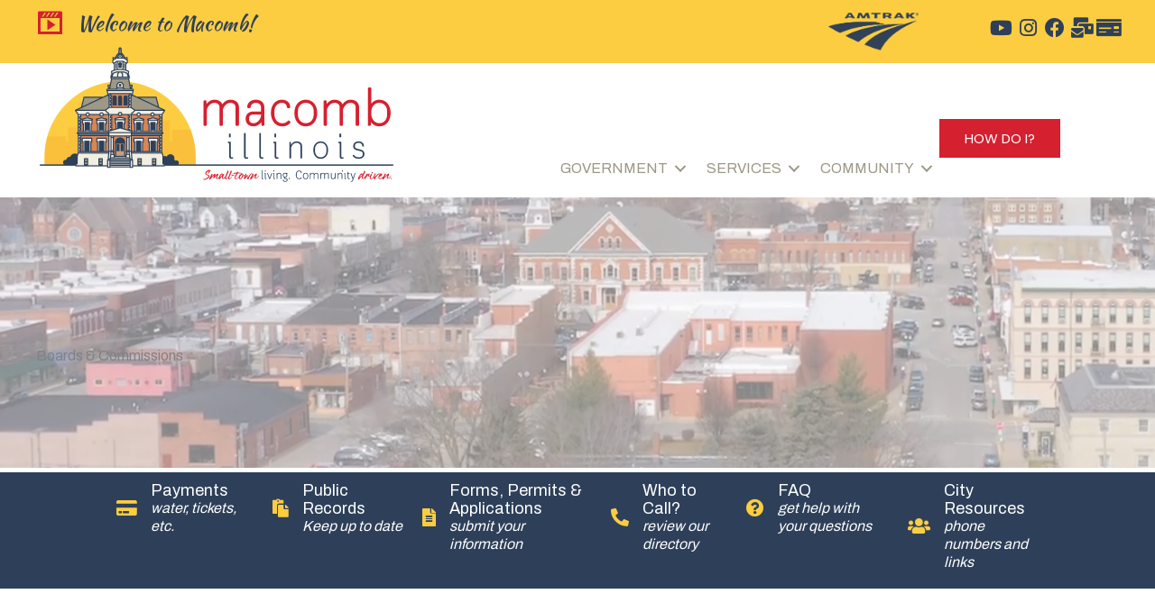

--- FILE ---
content_type: text/html; charset=UTF-8
request_url: https://cityofmacomb.com/boards-and-commissions/
body_size: 36898
content:
<!DOCTYPE html>
<html dir="ltr" lang="en-US" prefix="og: https://ogp.me/ns#">
<head> <script>
var gform;gform||(document.addEventListener("gform_main_scripts_loaded",function(){gform.scriptsLoaded=!0}),document.addEventListener("gform/theme/scripts_loaded",function(){gform.themeScriptsLoaded=!0}),window.addEventListener("DOMContentLoaded",function(){gform.domLoaded=!0}),gform={domLoaded:!1,scriptsLoaded:!1,themeScriptsLoaded:!1,isFormEditor:()=>"function"==typeof InitializeEditor,callIfLoaded:function(o){return!(!gform.domLoaded||!gform.scriptsLoaded||!gform.themeScriptsLoaded&&!gform.isFormEditor()||(gform.isFormEditor()&&console.warn("The use of gform.initializeOnLoaded() is deprecated in the form editor context and will be removed in Gravity Forms 3.1."),o(),0))},initializeOnLoaded:function(o){gform.callIfLoaded(o)||(document.addEventListener("gform_main_scripts_loaded",()=>{gform.scriptsLoaded=!0,gform.callIfLoaded(o)}),document.addEventListener("gform/theme/scripts_loaded",()=>{gform.themeScriptsLoaded=!0,gform.callIfLoaded(o)}),window.addEventListener("DOMContentLoaded",()=>{gform.domLoaded=!0,gform.callIfLoaded(o)}))},hooks:{action:{},filter:{}},addAction:function(o,r,e,t){gform.addHook("action",o,r,e,t)},addFilter:function(o,r,e,t){gform.addHook("filter",o,r,e,t)},doAction:function(o){gform.doHook("action",o,arguments)},applyFilters:function(o){return gform.doHook("filter",o,arguments)},removeAction:function(o,r){gform.removeHook("action",o,r)},removeFilter:function(o,r,e){gform.removeHook("filter",o,r,e)},addHook:function(o,r,e,t,n){null==gform.hooks[o][r]&&(gform.hooks[o][r]=[]);var d=gform.hooks[o][r];null==n&&(n=r+"_"+d.length),gform.hooks[o][r].push({tag:n,callable:e,priority:t=null==t?10:t})},doHook:function(r,o,e){var t;if(e=Array.prototype.slice.call(e,1),null!=gform.hooks[r][o]&&((o=gform.hooks[r][o]).sort(function(o,r){return o.priority-r.priority}),o.forEach(function(o){"function"!=typeof(t=o.callable)&&(t=window[t]),"action"==r?t.apply(null,e):e[0]=t.apply(null,e)})),"filter"==r)return e[0]},removeHook:function(o,r,t,n){var e;null!=gform.hooks[o][r]&&(e=(e=gform.hooks[o][r]).filter(function(o,r,e){return!!(null!=n&&n!=o.tag||null!=t&&t!=o.priority)}),gform.hooks[o][r]=e)}});
</script>
<meta charset="UTF-8"><script>if(navigator.userAgent.match(/MSIE|Internet Explorer/i)||navigator.userAgent.match(/Trident\/7\..*?rv:11/i)){var href=document.location.href;if(!href.match(/[?&]nowprocket/)){if(href.indexOf("?")==-1){if(href.indexOf("#")==-1){document.location.href=href+"?nowprocket=1"}else{document.location.href=href.replace("#","?nowprocket=1#")}}else{if(href.indexOf("#")==-1){document.location.href=href+"&nowprocket=1"}else{document.location.href=href.replace("#","&nowprocket=1#")}}}}</script><script>(()=>{class RocketLazyLoadScripts{constructor(){this.v="2.0.4",this.userEvents=["keydown","keyup","mousedown","mouseup","mousemove","mouseover","mouseout","touchmove","touchstart","touchend","touchcancel","wheel","click","dblclick","input"],this.attributeEvents=["onblur","onclick","oncontextmenu","ondblclick","onfocus","onmousedown","onmouseenter","onmouseleave","onmousemove","onmouseout","onmouseover","onmouseup","onmousewheel","onscroll","onsubmit"]}async t(){this.i(),this.o(),/iP(ad|hone)/.test(navigator.userAgent)&&this.h(),this.u(),this.l(this),this.m(),this.k(this),this.p(this),this._(),await Promise.all([this.R(),this.L()]),this.lastBreath=Date.now(),this.S(this),this.P(),this.D(),this.O(),this.M(),await this.C(this.delayedScripts.normal),await this.C(this.delayedScripts.defer),await this.C(this.delayedScripts.async),await this.T(),await this.F(),await this.j(),await this.A(),window.dispatchEvent(new Event("rocket-allScriptsLoaded")),this.everythingLoaded=!0,this.lastTouchEnd&&await new Promise(t=>setTimeout(t,500-Date.now()+this.lastTouchEnd)),this.I(),this.H(),this.U(),this.W()}i(){this.CSPIssue=sessionStorage.getItem("rocketCSPIssue"),document.addEventListener("securitypolicyviolation",t=>{this.CSPIssue||"script-src-elem"!==t.violatedDirective||"data"!==t.blockedURI||(this.CSPIssue=!0,sessionStorage.setItem("rocketCSPIssue",!0))},{isRocket:!0})}o(){window.addEventListener("pageshow",t=>{this.persisted=t.persisted,this.realWindowLoadedFired=!0},{isRocket:!0}),window.addEventListener("pagehide",()=>{this.onFirstUserAction=null},{isRocket:!0})}h(){let t;function e(e){t=e}window.addEventListener("touchstart",e,{isRocket:!0}),window.addEventListener("touchend",function i(o){o.changedTouches[0]&&t.changedTouches[0]&&Math.abs(o.changedTouches[0].pageX-t.changedTouches[0].pageX)<10&&Math.abs(o.changedTouches[0].pageY-t.changedTouches[0].pageY)<10&&o.timeStamp-t.timeStamp<200&&(window.removeEventListener("touchstart",e,{isRocket:!0}),window.removeEventListener("touchend",i,{isRocket:!0}),"INPUT"===o.target.tagName&&"text"===o.target.type||(o.target.dispatchEvent(new TouchEvent("touchend",{target:o.target,bubbles:!0})),o.target.dispatchEvent(new MouseEvent("mouseover",{target:o.target,bubbles:!0})),o.target.dispatchEvent(new PointerEvent("click",{target:o.target,bubbles:!0,cancelable:!0,detail:1,clientX:o.changedTouches[0].clientX,clientY:o.changedTouches[0].clientY})),event.preventDefault()))},{isRocket:!0})}q(t){this.userActionTriggered||("mousemove"!==t.type||this.firstMousemoveIgnored?"keyup"===t.type||"mouseover"===t.type||"mouseout"===t.type||(this.userActionTriggered=!0,this.onFirstUserAction&&this.onFirstUserAction()):this.firstMousemoveIgnored=!0),"click"===t.type&&t.preventDefault(),t.stopPropagation(),t.stopImmediatePropagation(),"touchstart"===this.lastEvent&&"touchend"===t.type&&(this.lastTouchEnd=Date.now()),"click"===t.type&&(this.lastTouchEnd=0),this.lastEvent=t.type,t.composedPath&&t.composedPath()[0].getRootNode()instanceof ShadowRoot&&(t.rocketTarget=t.composedPath()[0]),this.savedUserEvents.push(t)}u(){this.savedUserEvents=[],this.userEventHandler=this.q.bind(this),this.userEvents.forEach(t=>window.addEventListener(t,this.userEventHandler,{passive:!1,isRocket:!0})),document.addEventListener("visibilitychange",this.userEventHandler,{isRocket:!0})}U(){this.userEvents.forEach(t=>window.removeEventListener(t,this.userEventHandler,{passive:!1,isRocket:!0})),document.removeEventListener("visibilitychange",this.userEventHandler,{isRocket:!0}),this.savedUserEvents.forEach(t=>{(t.rocketTarget||t.target).dispatchEvent(new window[t.constructor.name](t.type,t))})}m(){const t="return false",e=Array.from(this.attributeEvents,t=>"data-rocket-"+t),i="["+this.attributeEvents.join("],[")+"]",o="[data-rocket-"+this.attributeEvents.join("],[data-rocket-")+"]",s=(e,i,o)=>{o&&o!==t&&(e.setAttribute("data-rocket-"+i,o),e["rocket"+i]=new Function("event",o),e.setAttribute(i,t))};new MutationObserver(t=>{for(const n of t)"attributes"===n.type&&(n.attributeName.startsWith("data-rocket-")||this.everythingLoaded?n.attributeName.startsWith("data-rocket-")&&this.everythingLoaded&&this.N(n.target,n.attributeName.substring(12)):s(n.target,n.attributeName,n.target.getAttribute(n.attributeName))),"childList"===n.type&&n.addedNodes.forEach(t=>{if(t.nodeType===Node.ELEMENT_NODE)if(this.everythingLoaded)for(const i of[t,...t.querySelectorAll(o)])for(const t of i.getAttributeNames())e.includes(t)&&this.N(i,t.substring(12));else for(const e of[t,...t.querySelectorAll(i)])for(const t of e.getAttributeNames())this.attributeEvents.includes(t)&&s(e,t,e.getAttribute(t))})}).observe(document,{subtree:!0,childList:!0,attributeFilter:[...this.attributeEvents,...e]})}I(){this.attributeEvents.forEach(t=>{document.querySelectorAll("[data-rocket-"+t+"]").forEach(e=>{this.N(e,t)})})}N(t,e){const i=t.getAttribute("data-rocket-"+e);i&&(t.setAttribute(e,i),t.removeAttribute("data-rocket-"+e))}k(t){Object.defineProperty(HTMLElement.prototype,"onclick",{get(){return this.rocketonclick||null},set(e){this.rocketonclick=e,this.setAttribute(t.everythingLoaded?"onclick":"data-rocket-onclick","this.rocketonclick(event)")}})}S(t){function e(e,i){let o=e[i];e[i]=null,Object.defineProperty(e,i,{get:()=>o,set(s){t.everythingLoaded?o=s:e["rocket"+i]=o=s}})}e(document,"onreadystatechange"),e(window,"onload"),e(window,"onpageshow");try{Object.defineProperty(document,"readyState",{get:()=>t.rocketReadyState,set(e){t.rocketReadyState=e},configurable:!0}),document.readyState="loading"}catch(t){console.log("WPRocket DJE readyState conflict, bypassing")}}l(t){this.originalAddEventListener=EventTarget.prototype.addEventListener,this.originalRemoveEventListener=EventTarget.prototype.removeEventListener,this.savedEventListeners=[],EventTarget.prototype.addEventListener=function(e,i,o){o&&o.isRocket||!t.B(e,this)&&!t.userEvents.includes(e)||t.B(e,this)&&!t.userActionTriggered||e.startsWith("rocket-")||t.everythingLoaded?t.originalAddEventListener.call(this,e,i,o):(t.savedEventListeners.push({target:this,remove:!1,type:e,func:i,options:o}),"mouseenter"!==e&&"mouseleave"!==e||t.originalAddEventListener.call(this,e,t.savedUserEvents.push,o))},EventTarget.prototype.removeEventListener=function(e,i,o){o&&o.isRocket||!t.B(e,this)&&!t.userEvents.includes(e)||t.B(e,this)&&!t.userActionTriggered||e.startsWith("rocket-")||t.everythingLoaded?t.originalRemoveEventListener.call(this,e,i,o):t.savedEventListeners.push({target:this,remove:!0,type:e,func:i,options:o})}}J(t,e){this.savedEventListeners=this.savedEventListeners.filter(i=>{let o=i.type,s=i.target||window;return e!==o||t!==s||(this.B(o,s)&&(i.type="rocket-"+o),this.$(i),!1)})}H(){EventTarget.prototype.addEventListener=this.originalAddEventListener,EventTarget.prototype.removeEventListener=this.originalRemoveEventListener,this.savedEventListeners.forEach(t=>this.$(t))}$(t){t.remove?this.originalRemoveEventListener.call(t.target,t.type,t.func,t.options):this.originalAddEventListener.call(t.target,t.type,t.func,t.options)}p(t){let e;function i(e){return t.everythingLoaded?e:e.split(" ").map(t=>"load"===t||t.startsWith("load.")?"rocket-jquery-load":t).join(" ")}function o(o){function s(e){const s=o.fn[e];o.fn[e]=o.fn.init.prototype[e]=function(){return this[0]===window&&t.userActionTriggered&&("string"==typeof arguments[0]||arguments[0]instanceof String?arguments[0]=i(arguments[0]):"object"==typeof arguments[0]&&Object.keys(arguments[0]).forEach(t=>{const e=arguments[0][t];delete arguments[0][t],arguments[0][i(t)]=e})),s.apply(this,arguments),this}}if(o&&o.fn&&!t.allJQueries.includes(o)){const e={DOMContentLoaded:[],"rocket-DOMContentLoaded":[]};for(const t in e)document.addEventListener(t,()=>{e[t].forEach(t=>t())},{isRocket:!0});o.fn.ready=o.fn.init.prototype.ready=function(i){function s(){parseInt(o.fn.jquery)>2?setTimeout(()=>i.bind(document)(o)):i.bind(document)(o)}return"function"==typeof i&&(t.realDomReadyFired?!t.userActionTriggered||t.fauxDomReadyFired?s():e["rocket-DOMContentLoaded"].push(s):e.DOMContentLoaded.push(s)),o([])},s("on"),s("one"),s("off"),t.allJQueries.push(o)}e=o}t.allJQueries=[],o(window.jQuery),Object.defineProperty(window,"jQuery",{get:()=>e,set(t){o(t)}})}P(){const t=new Map;document.write=document.writeln=function(e){const i=document.currentScript,o=document.createRange(),s=i.parentElement;let n=t.get(i);void 0===n&&(n=i.nextSibling,t.set(i,n));const c=document.createDocumentFragment();o.setStart(c,0),c.appendChild(o.createContextualFragment(e)),s.insertBefore(c,n)}}async R(){return new Promise(t=>{this.userActionTriggered?t():this.onFirstUserAction=t})}async L(){return new Promise(t=>{document.addEventListener("DOMContentLoaded",()=>{this.realDomReadyFired=!0,t()},{isRocket:!0})})}async j(){return this.realWindowLoadedFired?Promise.resolve():new Promise(t=>{window.addEventListener("load",t,{isRocket:!0})})}M(){this.pendingScripts=[];this.scriptsMutationObserver=new MutationObserver(t=>{for(const e of t)e.addedNodes.forEach(t=>{"SCRIPT"!==t.tagName||t.noModule||t.isWPRocket||this.pendingScripts.push({script:t,promise:new Promise(e=>{const i=()=>{const i=this.pendingScripts.findIndex(e=>e.script===t);i>=0&&this.pendingScripts.splice(i,1),e()};t.addEventListener("load",i,{isRocket:!0}),t.addEventListener("error",i,{isRocket:!0}),setTimeout(i,1e3)})})})}),this.scriptsMutationObserver.observe(document,{childList:!0,subtree:!0})}async F(){await this.X(),this.pendingScripts.length?(await this.pendingScripts[0].promise,await this.F()):this.scriptsMutationObserver.disconnect()}D(){this.delayedScripts={normal:[],async:[],defer:[]},document.querySelectorAll("script[type$=rocketlazyloadscript]").forEach(t=>{t.hasAttribute("data-rocket-src")?t.hasAttribute("async")&&!1!==t.async?this.delayedScripts.async.push(t):t.hasAttribute("defer")&&!1!==t.defer||"module"===t.getAttribute("data-rocket-type")?this.delayedScripts.defer.push(t):this.delayedScripts.normal.push(t):this.delayedScripts.normal.push(t)})}async _(){await this.L();let t=[];document.querySelectorAll("script[type$=rocketlazyloadscript][data-rocket-src]").forEach(e=>{let i=e.getAttribute("data-rocket-src");if(i&&!i.startsWith("data:")){i.startsWith("//")&&(i=location.protocol+i);try{const o=new URL(i).origin;o!==location.origin&&t.push({src:o,crossOrigin:e.crossOrigin||"module"===e.getAttribute("data-rocket-type")})}catch(t){}}}),t=[...new Map(t.map(t=>[JSON.stringify(t),t])).values()],this.Y(t,"preconnect")}async G(t){if(await this.K(),!0!==t.noModule||!("noModule"in HTMLScriptElement.prototype))return new Promise(e=>{let i;function o(){(i||t).setAttribute("data-rocket-status","executed"),e()}try{if(navigator.userAgent.includes("Firefox/")||""===navigator.vendor||this.CSPIssue)i=document.createElement("script"),[...t.attributes].forEach(t=>{let e=t.nodeName;"type"!==e&&("data-rocket-type"===e&&(e="type"),"data-rocket-src"===e&&(e="src"),i.setAttribute(e,t.nodeValue))}),t.text&&(i.text=t.text),t.nonce&&(i.nonce=t.nonce),i.hasAttribute("src")?(i.addEventListener("load",o,{isRocket:!0}),i.addEventListener("error",()=>{i.setAttribute("data-rocket-status","failed-network"),e()},{isRocket:!0}),setTimeout(()=>{i.isConnected||e()},1)):(i.text=t.text,o()),i.isWPRocket=!0,t.parentNode.replaceChild(i,t);else{const i=t.getAttribute("data-rocket-type"),s=t.getAttribute("data-rocket-src");i?(t.type=i,t.removeAttribute("data-rocket-type")):t.removeAttribute("type"),t.addEventListener("load",o,{isRocket:!0}),t.addEventListener("error",i=>{this.CSPIssue&&i.target.src.startsWith("data:")?(console.log("WPRocket: CSP fallback activated"),t.removeAttribute("src"),this.G(t).then(e)):(t.setAttribute("data-rocket-status","failed-network"),e())},{isRocket:!0}),s?(t.fetchPriority="high",t.removeAttribute("data-rocket-src"),t.src=s):t.src="data:text/javascript;base64,"+window.btoa(unescape(encodeURIComponent(t.text)))}}catch(i){t.setAttribute("data-rocket-status","failed-transform"),e()}});t.setAttribute("data-rocket-status","skipped")}async C(t){const e=t.shift();return e?(e.isConnected&&await this.G(e),this.C(t)):Promise.resolve()}O(){this.Y([...this.delayedScripts.normal,...this.delayedScripts.defer,...this.delayedScripts.async],"preload")}Y(t,e){this.trash=this.trash||[];let i=!0;var o=document.createDocumentFragment();t.forEach(t=>{const s=t.getAttribute&&t.getAttribute("data-rocket-src")||t.src;if(s&&!s.startsWith("data:")){const n=document.createElement("link");n.href=s,n.rel=e,"preconnect"!==e&&(n.as="script",n.fetchPriority=i?"high":"low"),t.getAttribute&&"module"===t.getAttribute("data-rocket-type")&&(n.crossOrigin=!0),t.crossOrigin&&(n.crossOrigin=t.crossOrigin),t.integrity&&(n.integrity=t.integrity),t.nonce&&(n.nonce=t.nonce),o.appendChild(n),this.trash.push(n),i=!1}}),document.head.appendChild(o)}W(){this.trash.forEach(t=>t.remove())}async T(){try{document.readyState="interactive"}catch(t){}this.fauxDomReadyFired=!0;try{await this.K(),this.J(document,"readystatechange"),document.dispatchEvent(new Event("rocket-readystatechange")),await this.K(),document.rocketonreadystatechange&&document.rocketonreadystatechange(),await this.K(),this.J(document,"DOMContentLoaded"),document.dispatchEvent(new Event("rocket-DOMContentLoaded")),await this.K(),this.J(window,"DOMContentLoaded"),window.dispatchEvent(new Event("rocket-DOMContentLoaded"))}catch(t){console.error(t)}}async A(){try{document.readyState="complete"}catch(t){}try{await this.K(),this.J(document,"readystatechange"),document.dispatchEvent(new Event("rocket-readystatechange")),await this.K(),document.rocketonreadystatechange&&document.rocketonreadystatechange(),await this.K(),this.J(window,"load"),window.dispatchEvent(new Event("rocket-load")),await this.K(),window.rocketonload&&window.rocketonload(),await this.K(),this.allJQueries.forEach(t=>t(window).trigger("rocket-jquery-load")),await this.K(),this.J(window,"pageshow");const t=new Event("rocket-pageshow");t.persisted=this.persisted,window.dispatchEvent(t),await this.K(),window.rocketonpageshow&&window.rocketonpageshow({persisted:this.persisted})}catch(t){console.error(t)}}async K(){Date.now()-this.lastBreath>45&&(await this.X(),this.lastBreath=Date.now())}async X(){return document.hidden?new Promise(t=>setTimeout(t)):new Promise(t=>requestAnimationFrame(t))}B(t,e){return e===document&&"readystatechange"===t||(e===document&&"DOMContentLoaded"===t||(e===window&&"DOMContentLoaded"===t||(e===window&&"load"===t||e===window&&"pageshow"===t)))}static run(){(new RocketLazyLoadScripts).t()}}RocketLazyLoadScripts.run()})();</script>

<meta name="viewport" content="width=device-width, initial-scale=1">
	<link rel="profile" href="https://gmpg.org/xfn/11"> 
	<title>Boards &amp; Commissions | City of Macomb</title>
<link data-rocket-prefetch href="https://fd.cleantalk.org" rel="dns-prefetch">
<link data-rocket-prefetch href="https://fonts.googleapis.com" rel="dns-prefetch">
<link data-rocket-prefetch href="https://cdnjs.cloudflare.com" rel="dns-prefetch">
<link data-rocket-prefetch href="https://www.googletagmanager.com" rel="dns-prefetch">
<link data-rocket-prefetch href="https://acsbapp.com" rel="dns-prefetch">
<link data-rocket-preload as="style" href="https://fonts.googleapis.com/css?family=Archivo%3A400%2C%7CPlayfair%20Display%3A400%7CPoppins%3A400%2C500%7CKaushan%20Script%3A400&#038;display=swap" rel="preload">
<link href="https://fonts.googleapis.com/css?family=Archivo%3A400%2C%7CPlayfair%20Display%3A400%7CPoppins%3A400%2C500%7CKaushan%20Script%3A400&#038;display=swap" media="print" onload="this.media=&#039;all&#039;" rel="stylesheet">
<noscript><link rel="stylesheet" href="https://fonts.googleapis.com/css?family=Archivo%3A400%2C%7CPlayfair%20Display%3A400%7CPoppins%3A400%2C500%7CKaushan%20Script%3A400&#038;display=swap"></noscript>
	<style>img:is([sizes="auto" i], [sizes^="auto," i]) { contain-intrinsic-size: 3000px 1500px }</style>
	
		<!-- All in One SEO Pro 4.9.1 - aioseo.com -->
	<meta name="robots" content="max-image-preview:large" />
	<link rel="canonical" href="https://cityofmacomb.com/boards-and-commissions/" />
	<meta name="generator" content="All in One SEO Pro (AIOSEO) 4.9.1" />
		<meta property="og:locale" content="en_US" />
		<meta property="og:site_name" content="City of Macomb | Small-town Living - Community Driven" />
		<meta property="og:type" content="article" />
		<meta property="og:title" content="Boards &amp; Commissions | City of Macomb" />
		<meta property="og:url" content="https://cityofmacomb.com/boards-and-commissions/" />
		<meta property="og:image" content="https://cityofmacomb.com/wp-content/uploads/2020/11/macomb_logo_500x500.png" />
		<meta property="og:image:secure_url" content="https://cityofmacomb.com/wp-content/uploads/2020/11/macomb_logo_500x500.png" />
		<meta property="og:image:width" content="500" />
		<meta property="og:image:height" content="500" />
		<meta property="article:published_time" content="2020-12-16T23:27:28+00:00" />
		<meta property="article:modified_time" content="2025-09-04T13:43:44+00:00" />
		<meta property="article:publisher" content="https://www.facebook.com/CityofMacombIL" />
		<script type="application/ld+json" class="aioseo-schema">
			{"@context":"https:\/\/schema.org","@graph":[{"@type":"BreadcrumbList","@id":"https:\/\/cityofmacomb.com\/boards-and-commissions\/#breadcrumblist","itemListElement":[{"@type":"ListItem","@id":"https:\/\/cityofmacomb.com#listItem","position":1,"name":"Home","item":"https:\/\/cityofmacomb.com","nextItem":{"@type":"ListItem","@id":"https:\/\/cityofmacomb.com\/boards-and-commissions\/#listItem","name":"Boards &#038; Commissions"}},{"@type":"ListItem","@id":"https:\/\/cityofmacomb.com\/boards-and-commissions\/#listItem","position":2,"name":"Boards &#038; Commissions","previousItem":{"@type":"ListItem","@id":"https:\/\/cityofmacomb.com#listItem","name":"Home"}}]},{"@type":"Organization","@id":"https:\/\/cityofmacomb.com\/#organization","name":"City of Macomb, IL","description":"Small-town Living - Community Driven","url":"https:\/\/cityofmacomb.com\/","telephone":"+13098332575","logo":{"@type":"ImageObject","url":"https:\/\/cityofmacomb.com\/wp-content\/uploads\/2020\/11\/cropped-macomb_logo_500x500.png","@id":"https:\/\/cityofmacomb.com\/boards-and-commissions\/#organizationLogo","width":512,"height":512,"caption":"Cropped logo for Macomb IL"},"image":{"@id":"https:\/\/cityofmacomb.com\/boards-and-commissions\/#organizationLogo"},"sameAs":["https:\/\/www.facebook.com\/CityofMacombIL"],"address":{"@id":"https:\/\/cityofmacomb.com\/#postaladdress","@type":"PostalAddress","streetAddress":"232 East Jackson Street,","postalCode":"61455","addressLocality":"Macomb","addressRegion":"Illinois","addressCountry":"US"}},{"@type":"WebPage","@id":"https:\/\/cityofmacomb.com\/boards-and-commissions\/#webpage","url":"https:\/\/cityofmacomb.com\/boards-and-commissions\/","name":"Boards & Commissions | City of Macomb","inLanguage":"en-US","isPartOf":{"@id":"https:\/\/cityofmacomb.com\/#website"},"breadcrumb":{"@id":"https:\/\/cityofmacomb.com\/boards-and-commissions\/#breadcrumblist"},"datePublished":"2020-12-16T17:27:28-06:00","dateModified":"2025-09-04T08:43:44-05:00"},{"@type":"WebSite","@id":"https:\/\/cityofmacomb.com\/#website","url":"https:\/\/cityofmacomb.com\/","name":"City of Macomb","description":"Small-town Living - Community Driven","inLanguage":"en-US","publisher":{"@id":"https:\/\/cityofmacomb.com\/#organization"}}]}
		</script>
		<!-- All in One SEO Pro -->


            <script data-no-defer="1" data-ezscrex="false" data-cfasync="false" data-pagespeed-no-defer data-cookieconsent="ignore">
                var ctPublicFunctions = {"_ajax_nonce":"0a6c3f5249","_rest_nonce":"0b0c42d025","_ajax_url":"\/wp-admin\/admin-ajax.php","_rest_url":"https:\/\/cityofmacomb.com\/wp-json\/","data__cookies_type":"none","data__ajax_type":"rest","data__bot_detector_enabled":"1","data__frontend_data_log_enabled":1,"cookiePrefix":"","wprocket_detected":true,"host_url":"cityofmacomb.com","text__ee_click_to_select":"Click to select the whole data","text__ee_original_email":"The complete one is","text__ee_got_it":"Got it","text__ee_blocked":"Blocked","text__ee_cannot_connect":"Cannot connect","text__ee_cannot_decode":"Can not decode email. Unknown reason","text__ee_email_decoder":"CleanTalk email decoder","text__ee_wait_for_decoding":"The magic is on the way!","text__ee_decoding_process":"Please wait a few seconds while we decode the contact data."}
            </script>
        
            <script data-no-defer="1" data-ezscrex="false" data-cfasync="false" data-pagespeed-no-defer data-cookieconsent="ignore">
                var ctPublic = {"_ajax_nonce":"0a6c3f5249","settings__forms__check_internal":"0","settings__forms__check_external":"0","settings__forms__force_protection":"0","settings__forms__search_test":"1","settings__data__bot_detector_enabled":"1","settings__sfw__anti_crawler":0,"blog_home":"https:\/\/cityofmacomb.com\/","pixel__setting":"3","pixel__enabled":true,"pixel__url":null,"data__email_check_before_post":"1","data__email_check_exist_post":"1","data__cookies_type":"none","data__key_is_ok":true,"data__visible_fields_required":true,"wl_brandname":"Anti-Spam by CleanTalk","wl_brandname_short":"CleanTalk","ct_checkjs_key":"57c947bba2ece7d166efb90e1e1437a467ed23081a8dfafc1dfadd8265c00cbc","emailEncoderPassKey":"b2f35ceb082c78ea0fae3c9fa37509f8","bot_detector_forms_excluded":"W10=","advancedCacheExists":true,"varnishCacheExists":false,"wc_ajax_add_to_cart":false}
            </script>
        <link rel='dns-prefetch' href='//fd.cleantalk.org' />
<link rel='dns-prefetch' href='//www.googletagmanager.com' />
<link rel='dns-prefetch' href='//fonts.googleapis.com' />
<link rel='dns-prefetch' href='//cdnjs.cloudflare.com' />
<link href='https://fonts.gstatic.com' crossorigin rel='preconnect' />
<link rel="alternate" type="application/rss+xml" title="City of Macomb &raquo; Feed" href="https://cityofmacomb.com/feed/" />
<link rel="alternate" type="application/rss+xml" title="City of Macomb &raquo; Comments Feed" href="https://cityofmacomb.com/comments/feed/" />
<link rel="preload" href="https://cdnjs.cloudflare.com/ajax/libs/foundicons/3.0.0/foundation-icons.woff" as="font" type="font/woff2" crossorigin="anonymous">
<link rel="preload" href="https://cityofmacomb.com/wp-content/plugins/bb-plugin/fonts/fontawesome/5.15.4/webfonts/fa-solid-900.woff2" as="font" type="font/woff2" crossorigin="anonymous">
<link rel="preload" href="https://cityofmacomb.com/wp-content/plugins/bb-plugin/fonts/fontawesome/5.15.4/webfonts/fa-regular-400.woff2" as="font" type="font/woff2" crossorigin="anonymous">
<link rel='stylesheet' id='astra-bb-builder-css' href='https://cityofmacomb.com/wp-content/themes/astra/assets/css/minified/compatibility/page-builder/bb-plugin.min.css?ver=4.11.15' media='all' />
<link rel='stylesheet' id='astra-theme-css-css' href='https://cityofmacomb.com/wp-content/themes/astra/assets/css/minified/style.min.css?ver=4.11.15' media='all' />
<style id='astra-theme-css-inline-css'>
.ast-no-sidebar .entry-content .alignfull {margin-left: calc( -50vw + 50%);margin-right: calc( -50vw + 50%);max-width: 100vw;width: 100vw;}.ast-no-sidebar .entry-content .alignwide {margin-left: calc(-41vw + 50%);margin-right: calc(-41vw + 50%);max-width: unset;width: unset;}.ast-no-sidebar .entry-content .alignfull .alignfull,.ast-no-sidebar .entry-content .alignfull .alignwide,.ast-no-sidebar .entry-content .alignwide .alignfull,.ast-no-sidebar .entry-content .alignwide .alignwide,.ast-no-sidebar .entry-content .wp-block-column .alignfull,.ast-no-sidebar .entry-content .wp-block-column .alignwide{width: 100%;margin-left: auto;margin-right: auto;}.wp-block-gallery,.blocks-gallery-grid {margin: 0;}.wp-block-separator {max-width: 100px;}.wp-block-separator.is-style-wide,.wp-block-separator.is-style-dots {max-width: none;}.entry-content .has-2-columns .wp-block-column:first-child {padding-right: 10px;}.entry-content .has-2-columns .wp-block-column:last-child {padding-left: 10px;}@media (max-width: 782px) {.entry-content .wp-block-columns .wp-block-column {flex-basis: 100%;}.entry-content .has-2-columns .wp-block-column:first-child {padding-right: 0;}.entry-content .has-2-columns .wp-block-column:last-child {padding-left: 0;}}body .entry-content .wp-block-latest-posts {margin-left: 0;}body .entry-content .wp-block-latest-posts li {list-style: none;}.ast-no-sidebar .ast-container .entry-content .wp-block-latest-posts {margin-left: 0;}.ast-header-break-point .entry-content .alignwide {margin-left: auto;margin-right: auto;}.entry-content .blocks-gallery-item img {margin-bottom: auto;}.wp-block-pullquote {border-top: 4px solid #555d66;border-bottom: 4px solid #555d66;color: #40464d;}:root{--ast-post-nav-space:0;--ast-container-default-xlg-padding:6.67em;--ast-container-default-lg-padding:5.67em;--ast-container-default-slg-padding:4.34em;--ast-container-default-md-padding:3.34em;--ast-container-default-sm-padding:6.67em;--ast-container-default-xs-padding:2.4em;--ast-container-default-xxs-padding:1.4em;--ast-code-block-background:#EEEEEE;--ast-comment-inputs-background:#FAFAFA;--ast-normal-container-width:1200px;--ast-narrow-container-width:750px;--ast-blog-title-font-weight:normal;--ast-blog-meta-weight:inherit;--ast-global-color-primary:var(--ast-global-color-5);--ast-global-color-secondary:var(--ast-global-color-4);--ast-global-color-alternate-background:var(--ast-global-color-7);--ast-global-color-subtle-background:var(--ast-global-color-6);--ast-bg-style-guide:#F8FAFC;--ast-shadow-style-guide:0px 0px 4px 0 #00000057;--ast-global-dark-bg-style:#fff;--ast-global-dark-lfs:#fbfbfb;--ast-widget-bg-color:#fafafa;--ast-wc-container-head-bg-color:#fbfbfb;--ast-title-layout-bg:#eeeeee;--ast-search-border-color:#e7e7e7;--ast-lifter-hover-bg:#e6e6e6;--ast-gallery-block-color:#000;--srfm-color-input-label:var(--ast-global-color-2);}html{font-size:100%;}a,.page-title{color:#d4202f;}a:hover,a:focus{color:#fac03b;}body,button,input,select,textarea,.ast-button,.ast-custom-button{font-family:'Archivo',sans-serif;font-weight:400;font-size:16px;font-size:1rem;}blockquote{color:#181737;}h1,h2,h3,h4,h5,h6,.entry-content :where(h1,h2,h3,h4,h5,h6),.entry-content :where(h1,h2,h3,h4,h5,h6) a,.site-title,.site-title a{font-family:'Archivo',sans-serif;font-weight:400;text-transform:none;}.ast-site-identity .site-title a{color:var(--ast-global-color-2);}.site-title{font-size:35px;font-size:2.1875rem;display:none;}.site-header .site-description{font-size:15px;font-size:0.9375rem;display:none;}.entry-title{font-size:30px;font-size:1.875rem;}.archive .ast-article-post .ast-article-inner,.blog .ast-article-post .ast-article-inner,.archive .ast-article-post .ast-article-inner:hover,.blog .ast-article-post .ast-article-inner:hover{overflow:hidden;}h1,.entry-content :where(h1),.entry-content :where(h1) a{font-size:70px;font-size:4.375rem;font-weight:400;font-family:'Playfair Display',serif;line-height:1.4em;text-transform:none;}h2,.entry-content :where(h2),.entry-content :where(h2) a{font-size:44px;font-size:2.75rem;font-weight:400;font-family:'Playfair Display',serif;line-height:1.3em;text-transform:none;}h3,.entry-content :where(h3),.entry-content :where(h3) a{font-size:24px;font-size:1.5rem;font-weight:400;font-family:'Playfair Display',serif;line-height:1.3em;text-transform:none;}h4,.entry-content :where(h4),.entry-content :where(h4) a{font-size:20px;font-size:1.25rem;line-height:1.2em;font-weight:400;font-family:'Poppins',sans-serif;text-transform:none;}h5,.entry-content :where(h5),.entry-content :where(h5) a{font-size:15px;font-size:0.9375rem;line-height:1.2em;font-weight:400;font-family:'Poppins',sans-serif;text-transform:none;}h6,.entry-content :where(h6),.entry-content :where(h6) a{font-size:15px;font-size:0.9375rem;line-height:1.25em;font-weight:500;font-family:'Poppins',sans-serif;text-transform:none;}::selection{background-color:#191654;color:#ffffff;}body,h1,h2,h3,h4,h5,h6,.entry-title a,.entry-content :where(h1,h2,h3,h4,h5,h6),.entry-content :where(h1,h2,h3,h4,h5,h6) a{color:#636282;}.tagcloud a:hover,.tagcloud a:focus,.tagcloud a.current-item{color:#ffffff;border-color:#d4202f;background-color:#d4202f;}input:focus,input[type="text"]:focus,input[type="email"]:focus,input[type="url"]:focus,input[type="password"]:focus,input[type="reset"]:focus,input[type="search"]:focus,textarea:focus{border-color:#d4202f;}input[type="radio"]:checked,input[type=reset],input[type="checkbox"]:checked,input[type="checkbox"]:hover:checked,input[type="checkbox"]:focus:checked,input[type=range]::-webkit-slider-thumb{border-color:#d4202f;background-color:#d4202f;box-shadow:none;}.site-footer a:hover + .post-count,.site-footer a:focus + .post-count{background:#d4202f;border-color:#d4202f;}.single .nav-links .nav-previous,.single .nav-links .nav-next{color:#d4202f;}.entry-meta,.entry-meta *{line-height:1.45;color:#d4202f;}.entry-meta a:not(.ast-button):hover,.entry-meta a:not(.ast-button):hover *,.entry-meta a:not(.ast-button):focus,.entry-meta a:not(.ast-button):focus *,.page-links > .page-link,.page-links .page-link:hover,.post-navigation a:hover{color:#fac03b;}#cat option,.secondary .calendar_wrap thead a,.secondary .calendar_wrap thead a:visited{color:#d4202f;}.secondary .calendar_wrap #today,.ast-progress-val span{background:#d4202f;}.secondary a:hover + .post-count,.secondary a:focus + .post-count{background:#d4202f;border-color:#d4202f;}.calendar_wrap #today > a{color:#ffffff;}.page-links .page-link,.single .post-navigation a{color:#d4202f;}.ast-search-menu-icon .search-form button.search-submit{padding:0 4px;}.ast-search-menu-icon form.search-form{padding-right:0;}.ast-header-search .ast-search-menu-icon.ast-dropdown-active .search-form,.ast-header-search .ast-search-menu-icon.ast-dropdown-active .search-field:focus{transition:all 0.2s;}.search-form input.search-field:focus{outline:none;}.widget-title,.widget .wp-block-heading{font-size:22px;font-size:1.375rem;color:#636282;}.single .ast-author-details .author-title{color:#fac03b;}.ast-search-menu-icon.slide-search a:focus-visible:focus-visible,.astra-search-icon:focus-visible,#close:focus-visible,a:focus-visible,.ast-menu-toggle:focus-visible,.site .skip-link:focus-visible,.wp-block-loginout input:focus-visible,.wp-block-search.wp-block-search__button-inside .wp-block-search__inside-wrapper,.ast-header-navigation-arrow:focus-visible,.ast-orders-table__row .ast-orders-table__cell:focus-visible,a#ast-apply-coupon:focus-visible,#ast-apply-coupon:focus-visible,#close:focus-visible,.button.search-submit:focus-visible,#search_submit:focus,.normal-search:focus-visible,.ast-header-account-wrap:focus-visible,.astra-cart-drawer-close:focus,.ast-single-variation:focus,.ast-button:focus{outline-style:dotted;outline-color:inherit;outline-width:thin;}input:focus,input[type="text"]:focus,input[type="email"]:focus,input[type="url"]:focus,input[type="password"]:focus,input[type="reset"]:focus,input[type="search"]:focus,input[type="number"]:focus,textarea:focus,.wp-block-search__input:focus,[data-section="section-header-mobile-trigger"] .ast-button-wrap .ast-mobile-menu-trigger-minimal:focus,.ast-mobile-popup-drawer.active .menu-toggle-close:focus,#ast-scroll-top:focus,#coupon_code:focus,#ast-coupon-code:focus{border-style:dotted;border-color:inherit;border-width:thin;}input{outline:none;}.main-header-menu .menu-link,.ast-header-custom-item a{color:#636282;}.main-header-menu .menu-item:hover > .menu-link,.main-header-menu .menu-item:hover > .ast-menu-toggle,.main-header-menu .ast-masthead-custom-menu-items a:hover,.main-header-menu .menu-item.focus > .menu-link,.main-header-menu .menu-item.focus > .ast-menu-toggle,.main-header-menu .current-menu-item > .menu-link,.main-header-menu .current-menu-ancestor > .menu-link,.main-header-menu .current-menu-item > .ast-menu-toggle,.main-header-menu .current-menu-ancestor > .ast-menu-toggle{color:#d4202f;}.header-main-layout-3 .ast-main-header-bar-alignment{margin-right:auto;}.header-main-layout-2 .site-header-section-left .ast-site-identity{text-align:left;}.site-logo-img img{ transition:all 0.2s linear;}body .ast-oembed-container *{position:absolute;top:0;width:100%;height:100%;left:0;}body .wp-block-embed-pocket-casts .ast-oembed-container *{position:unset;}.ast-header-break-point .ast-mobile-menu-buttons-minimal.menu-toggle{background:transparent;color:#d4202f;}.ast-header-break-point .ast-mobile-menu-buttons-outline.menu-toggle{background:transparent;border:1px solid #d4202f;color:#d4202f;}.ast-header-break-point .ast-mobile-menu-buttons-fill.menu-toggle{background:#d4202f;color:#ffffff;}.ast-single-post-featured-section + article {margin-top: 2em;}.site-content .ast-single-post-featured-section img {width: 100%;overflow: hidden;object-fit: cover;}.site > .ast-single-related-posts-container {margin-top: 0;}@media (min-width: 769px) {.ast-desktop .ast-container--narrow {max-width: var(--ast-narrow-container-width);margin: 0 auto;}}.ast-page-builder-template .hentry {margin: 0;}.ast-page-builder-template .site-content > .ast-container {max-width: 100%;padding: 0;}.ast-page-builder-template .site .site-content #primary {padding: 0;margin: 0;}.ast-page-builder-template .no-results {text-align: center;margin: 4em auto;}.ast-page-builder-template .ast-pagination {padding: 2em;}.ast-page-builder-template .entry-header.ast-no-title.ast-no-thumbnail {margin-top: 0;}.ast-page-builder-template .entry-header.ast-header-without-markup {margin-top: 0;margin-bottom: 0;}.ast-page-builder-template .entry-header.ast-no-title.ast-no-meta {margin-bottom: 0;}.ast-page-builder-template.single .post-navigation {padding-bottom: 2em;}.ast-page-builder-template.single-post .site-content > .ast-container {max-width: 100%;}.ast-page-builder-template .entry-header {margin-top: 4em;margin-left: auto;margin-right: auto;padding-left: 20px;padding-right: 20px;}.single.ast-page-builder-template .entry-header {padding-left: 20px;padding-right: 20px;}.ast-page-builder-template .ast-archive-description {margin: 4em auto 0;padding-left: 20px;padding-right: 20px;}.ast-page-builder-template.ast-no-sidebar .entry-content .alignwide {margin-left: 0;margin-right: 0;}.ast-small-footer{color:#8c8aa9;}.ast-small-footer > .ast-footer-overlay{background-color:#f7f7f7;;}.ast-small-footer a{color:#43c6ac;}.ast-small-footer a:hover{color:#191654;}.footer-adv .footer-adv-overlay{border-top-style:solid;border-top-color:#7a7a7a;}.wp-block-buttons.aligncenter{justify-content:center;}@media (max-width:782px){.entry-content .wp-block-columns .wp-block-column{margin-left:0px;}}.wp-block-image.aligncenter{margin-left:auto;margin-right:auto;}.wp-block-table.aligncenter{margin-left:auto;margin-right:auto;}.wp-block-buttons .wp-block-button.is-style-outline .wp-block-button__link.wp-element-button,.ast-outline-button,.wp-block-uagb-buttons-child .uagb-buttons-repeater.ast-outline-button{border-color:#d4202f;border-top-width:2px;border-right-width:2px;border-bottom-width:2px;border-left-width:2px;font-family:'Poppins',sans-serif;font-weight:400;font-size:15px;font-size:0.9375rem;line-height:1em;border-top-left-radius:0px;border-top-right-radius:0px;border-bottom-right-radius:0px;border-bottom-left-radius:0px;}.wp-block-button.is-style-outline .wp-block-button__link:hover,.wp-block-buttons .wp-block-button.is-style-outline .wp-block-button__link:focus,.wp-block-buttons .wp-block-button.is-style-outline > .wp-block-button__link:not(.has-text-color):hover,.wp-block-buttons .wp-block-button.wp-block-button__link.is-style-outline:not(.has-text-color):hover,.ast-outline-button:hover,.ast-outline-button:focus,.wp-block-uagb-buttons-child .uagb-buttons-repeater.ast-outline-button:hover,.wp-block-uagb-buttons-child .uagb-buttons-repeater.ast-outline-button:focus{background-color:#191654;}.wp-block-button .wp-block-button__link.wp-element-button.is-style-outline:not(.has-background),.wp-block-button.is-style-outline>.wp-block-button__link.wp-element-button:not(.has-background),.ast-outline-button{background-color:#d4202f;}@media (max-width:544px){.wp-block-buttons .wp-block-button.is-style-outline .wp-block-button__link.wp-element-button,.ast-outline-button,.wp-block-uagb-buttons-child .uagb-buttons-repeater.ast-outline-button{font-size:14px;font-size:0.875rem;}}.entry-content[data-ast-blocks-layout] > figure{margin-bottom:1em;}@media (max-width:768px){.ast-left-sidebar #content > .ast-container{display:flex;flex-direction:column-reverse;width:100%;}.ast-separate-container .ast-article-post,.ast-separate-container .ast-article-single{padding:1.5em 2.14em;}.ast-author-box img.avatar{margin:20px 0 0 0;}}@media (min-width:769px){.ast-separate-container.ast-right-sidebar #primary,.ast-separate-container.ast-left-sidebar #primary{border:0;}.search-no-results.ast-separate-container #primary{margin-bottom:4em;}}.elementor-widget-button .elementor-button{border-style:solid;text-decoration:none;border-top-width:0;border-right-width:0;border-left-width:0;border-bottom-width:0;}.elementor-button.elementor-size-sm,.elementor-button.elementor-size-xs,.elementor-button.elementor-size-md,.elementor-button.elementor-size-lg,.elementor-button.elementor-size-xl,.elementor-button{border-top-left-radius:0px;border-top-right-radius:0px;border-bottom-right-radius:0px;border-bottom-left-radius:0px;padding-top:14px;padding-right:28px;padding-bottom:14px;padding-left:28px;}.elementor-widget-button .elementor-button{border-color:#d4202f;background-color:#d4202f;}.elementor-widget-button .elementor-button:hover,.elementor-widget-button .elementor-button:focus{color:#ffffff;background-color:#191654;border-color:#191654;}.wp-block-button .wp-block-button__link ,.elementor-widget-button .elementor-button,.elementor-widget-button .elementor-button:visited{color:#ffffff;}.elementor-widget-button .elementor-button{font-family:'Poppins',sans-serif;font-weight:400;font-size:15px;font-size:0.9375rem;line-height:1em;text-transform:uppercase;}body .elementor-button.elementor-size-sm,body .elementor-button.elementor-size-xs,body .elementor-button.elementor-size-md,body .elementor-button.elementor-size-lg,body .elementor-button.elementor-size-xl,body .elementor-button{font-size:15px;font-size:0.9375rem;}.wp-block-button .wp-block-button__link:hover,.wp-block-button .wp-block-button__link:focus{color:#ffffff;background-color:#191654;border-color:#191654;}.wp-block-button .wp-block-button__link{border-top-width:0;border-right-width:0;border-left-width:0;border-bottom-width:0;border-color:#d4202f;background-color:#d4202f;color:#ffffff;font-family:'Poppins',sans-serif;font-weight:400;line-height:1em;text-transform:uppercase;font-size:15px;font-size:0.9375rem;border-top-left-radius:0px;border-top-right-radius:0px;border-bottom-right-radius:0px;border-bottom-left-radius:0px;padding-top:14px;padding-right:28px;padding-bottom:14px;padding-left:28px;}@media (max-width:544px){.wp-block-button .wp-block-button__link{font-size:14px;font-size:0.875rem;}}.menu-toggle,button,.ast-button,.ast-custom-button,.button,input#submit,input[type="button"],input[type="submit"],input[type="reset"]{border-style:solid;border-top-width:0;border-right-width:0;border-left-width:0;border-bottom-width:0;color:#ffffff;border-color:#d4202f;background-color:#d4202f;padding-top:14px;padding-right:28px;padding-bottom:14px;padding-left:28px;font-family:'Poppins',sans-serif;font-weight:400;font-size:15px;font-size:0.9375rem;line-height:1em;text-transform:uppercase;border-top-left-radius:0px;border-top-right-radius:0px;border-bottom-right-radius:0px;border-bottom-left-radius:0px;}button:focus,.menu-toggle:hover,button:hover,.ast-button:hover,.ast-custom-button:hover .button:hover,.ast-custom-button:hover ,input[type=reset]:hover,input[type=reset]:focus,input#submit:hover,input#submit:focus,input[type="button"]:hover,input[type="button"]:focus,input[type="submit"]:hover,input[type="submit"]:focus{color:#ffffff;background-color:#191654;border-color:#191654;}@media (max-width:544px){.menu-toggle,button,.ast-button,.ast-custom-button,.button,input#submit,input[type="button"],input[type="submit"],input[type="reset"]{font-size:14px;font-size:0.875rem;}}@media (max-width:768px){.ast-mobile-header-stack .main-header-bar .ast-search-menu-icon{display:inline-block;}.ast-header-break-point.ast-header-custom-item-outside .ast-mobile-header-stack .main-header-bar .ast-search-icon{margin:0;}.ast-comment-avatar-wrap img{max-width:2.5em;}.ast-comment-meta{padding:0 1.8888em 1.3333em;}.ast-separate-container .ast-comment-list li.depth-1{padding:1.5em 2.14em;}.ast-separate-container .comment-respond{padding:2em 2.14em;}}@media (min-width:544px){.ast-container{max-width:100%;}}@media (max-width:544px){.ast-separate-container .ast-article-post,.ast-separate-container .ast-article-single,.ast-separate-container .comments-title,.ast-separate-container .ast-archive-description{padding:1.5em 1em;}.ast-separate-container #content .ast-container{padding-left:0.54em;padding-right:0.54em;}.ast-separate-container .ast-comment-list .bypostauthor{padding:.5em;}.ast-search-menu-icon.ast-dropdown-active .search-field{width:170px;}.menu-toggle,button,.ast-button,.button,input#submit,input[type="button"],input[type="submit"],input[type="reset"]{font-size:14px;font-size:0.875rem;}.site-branding img,.site-header .site-logo-img .custom-logo-link img{max-width:100%;}}.main-header-bar .button-custom-menu-item .ast-custom-button-link .ast-custom-button,.ast-theme-transparent-header .main-header-bar .button-custom-menu-item .ast-custom-button-link .ast-custom-button{font-family:inherit;font-weight:inherit;line-height:1;}.main-header-bar .button-custom-menu-item .ast-custom-button-link .ast-custom-button{color:#ffffff;background-color:#43c6ac;padding-top:14px;padding-bottom:14px;border-top-left-radius:0px;border-top-right-radius:0px;border-bottom-right-radius:0px;border-bottom-left-radius:0px;border-style:solid;border-top-width:0px;border-right-width:0px;border-left-width:0px;border-bottom-width:0px;}.main-header-bar .button-custom-menu-item .ast-custom-button-link .ast-custom-button:hover{color:#ffffff;background-color:#191654;}.ast-theme-transparent-header .main-header-bar .button-custom-menu-item .ast-custom-button-link .ast-custom-button{background-color:#43c6ac;border-style:solid;}@media (min-width:769px){.ast-small-footer .ast-container{max-width:100%;padding-left:35px;padding-right:35px;}} #ast-mobile-header .ast-site-header-cart-li a{pointer-events:none;}body,.ast-separate-container{background-color:#ffffff;background-image:none;}.ast-no-sidebar.ast-separate-container .entry-content .alignfull {margin-left: -6.67em;margin-right: -6.67em;width: auto;}@media (max-width: 1200px) {.ast-no-sidebar.ast-separate-container .entry-content .alignfull {margin-left: -2.4em;margin-right: -2.4em;}}@media (max-width: 768px) {.ast-no-sidebar.ast-separate-container .entry-content .alignfull {margin-left: -2.14em;margin-right: -2.14em;}}@media (max-width: 544px) {.ast-no-sidebar.ast-separate-container .entry-content .alignfull {margin-left: -1em;margin-right: -1em;}}.ast-no-sidebar.ast-separate-container .entry-content .alignwide {margin-left: -20px;margin-right: -20px;}.ast-no-sidebar.ast-separate-container .entry-content .wp-block-column .alignfull,.ast-no-sidebar.ast-separate-container .entry-content .wp-block-column .alignwide {margin-left: auto;margin-right: auto;width: 100%;}@media (max-width:768px){.site-title{display:none;}.site-header .site-description{display:none;}h1,.entry-content :where(h1),.entry-content :where(h1) a{font-size:40px;}h2,.entry-content :where(h2),.entry-content :where(h2) a{font-size:32px;}h3,.entry-content :where(h3),.entry-content :where(h3) a{font-size:17px;}h4,.entry-content :where(h4),.entry-content :where(h4) a{font-size:17px;font-size:1.0625rem;}}@media (max-width:544px){.widget-title{font-size:20px;font-size:1.42857142857rem;}body,button,input,select,textarea,.ast-button,.ast-custom-button{font-size:14px;font-size:0.875rem;}#secondary,#secondary button,#secondary input,#secondary select,#secondary textarea{font-size:14px;font-size:0.875rem;}.site-title{display:none;}.site-header .site-description{display:none;}h1,.entry-content :where(h1),.entry-content :where(h1) a{font-size:45px;}h2,.entry-content :where(h2),.entry-content :where(h2) a{font-size:35px;}h3,.entry-content :where(h3),.entry-content :where(h3) a{font-size:17px;}h5,.entry-content :where(h5),.entry-content :where(h5) a{font-size:13px;font-size:0.8125rem;}}@media (max-width:768px){html{font-size:91.2%;}}@media (max-width:544px){html{font-size:100%;}}@media (min-width:769px){.ast-container{max-width:1240px;}}@font-face {font-family: "Astra";src: url(https://cityofmacomb.com/wp-content/themes/astra/assets/fonts/astra.woff) format("woff"),url(https://cityofmacomb.com/wp-content/themes/astra/assets/fonts/astra.ttf) format("truetype"),url(https://cityofmacomb.com/wp-content/themes/astra/assets/fonts/astra.svg#astra) format("svg");font-weight: normal;font-style: normal;font-display: fallback;}@media (max-width:921px) {.main-header-bar .main-header-bar-navigation{display:none;}}.ast-desktop .main-header-menu.submenu-with-border .sub-menu,.ast-desktop .main-header-menu.submenu-with-border .astra-full-megamenu-wrapper{border-color:#eaeaea;}.ast-desktop .main-header-menu.submenu-with-border .sub-menu{border-top-width:1px;border-right-width:1px;border-left-width:1px;border-bottom-width:1px;border-style:solid;}.ast-desktop .main-header-menu.submenu-with-border .sub-menu .sub-menu{top:-1px;}.ast-desktop .main-header-menu.submenu-with-border .sub-menu .menu-link,.ast-desktop .main-header-menu.submenu-with-border .children .menu-link{border-bottom-width:1px;border-style:solid;border-color:#eaeaea;}@media (min-width:769px){.main-header-menu .sub-menu .menu-item.ast-left-align-sub-menu:hover > .sub-menu,.main-header-menu .sub-menu .menu-item.ast-left-align-sub-menu.focus > .sub-menu{margin-left:-2px;}}.ast-small-footer{border-top-style:solid;border-top-width:1px;border-top-color:#e5e5e5;}.site .comments-area{padding-bottom:3em;}.ast-header-break-point.ast-header-custom-item-inside .main-header-bar .main-header-bar-navigation .ast-search-icon {display: none;}.ast-header-break-point.ast-header-custom-item-inside .main-header-bar .ast-search-menu-icon .search-form {padding: 0;display: block;overflow: hidden;}.ast-header-break-point .ast-header-custom-item .widget:last-child {margin-bottom: 1em;}.ast-header-custom-item .widget {margin: 0.5em;display: inline-block;vertical-align: middle;}.ast-header-custom-item .widget p {margin-bottom: 0;}.ast-header-custom-item .widget li {width: auto;}.ast-header-custom-item-inside .button-custom-menu-item .menu-link {display: none;}.ast-header-custom-item-inside.ast-header-break-point .button-custom-menu-item .ast-custom-button-link {display: none;}.ast-header-custom-item-inside.ast-header-break-point .button-custom-menu-item .menu-link {display: block;}.ast-header-break-point.ast-header-custom-item-outside .main-header-bar .ast-search-icon {margin-right: 1em;}.ast-header-break-point.ast-header-custom-item-inside .main-header-bar .ast-search-menu-icon .search-field,.ast-header-break-point.ast-header-custom-item-inside .main-header-bar .ast-search-menu-icon.ast-inline-search .search-field {width: 100%;padding-right: 5.5em;}.ast-header-break-point.ast-header-custom-item-inside .main-header-bar .ast-search-menu-icon .search-submit {display: block;position: absolute;height: 100%;top: 0;right: 0;padding: 0 1em;border-radius: 0;}.ast-header-break-point .ast-header-custom-item .ast-masthead-custom-menu-items {padding-left: 20px;padding-right: 20px;margin-bottom: 1em;margin-top: 1em;}.ast-header-custom-item-inside.ast-header-break-point .button-custom-menu-item {padding-left: 0;padding-right: 0;margin-top: 0;margin-bottom: 0;}.astra-icon-down_arrow::after {content: "\e900";font-family: Astra;}.astra-icon-close::after {content: "\e5cd";font-family: Astra;}.astra-icon-drag_handle::after {content: "\e25d";font-family: Astra;}.astra-icon-format_align_justify::after {content: "\e235";font-family: Astra;}.astra-icon-menu::after {content: "\e5d2";font-family: Astra;}.astra-icon-reorder::after {content: "\e8fe";font-family: Astra;}.astra-icon-search::after {content: "\e8b6";font-family: Astra;}.astra-icon-zoom_in::after {content: "\e56b";font-family: Astra;}.astra-icon-check-circle::after {content: "\e901";font-family: Astra;}.astra-icon-shopping-cart::after {content: "\f07a";font-family: Astra;}.astra-icon-shopping-bag::after {content: "\f290";font-family: Astra;}.astra-icon-shopping-basket::after {content: "\f291";font-family: Astra;}.astra-icon-circle-o::after {content: "\e903";font-family: Astra;}.astra-icon-certificate::after {content: "\e902";font-family: Astra;}blockquote {padding: 1.2em;}:root .has-ast-global-color-0-color{color:var(--ast-global-color-0);}:root .has-ast-global-color-0-background-color{background-color:var(--ast-global-color-0);}:root .wp-block-button .has-ast-global-color-0-color{color:var(--ast-global-color-0);}:root .wp-block-button .has-ast-global-color-0-background-color{background-color:var(--ast-global-color-0);}:root .has-ast-global-color-1-color{color:var(--ast-global-color-1);}:root .has-ast-global-color-1-background-color{background-color:var(--ast-global-color-1);}:root .wp-block-button .has-ast-global-color-1-color{color:var(--ast-global-color-1);}:root .wp-block-button .has-ast-global-color-1-background-color{background-color:var(--ast-global-color-1);}:root .has-ast-global-color-2-color{color:var(--ast-global-color-2);}:root .has-ast-global-color-2-background-color{background-color:var(--ast-global-color-2);}:root .wp-block-button .has-ast-global-color-2-color{color:var(--ast-global-color-2);}:root .wp-block-button .has-ast-global-color-2-background-color{background-color:var(--ast-global-color-2);}:root .has-ast-global-color-3-color{color:var(--ast-global-color-3);}:root .has-ast-global-color-3-background-color{background-color:var(--ast-global-color-3);}:root .wp-block-button .has-ast-global-color-3-color{color:var(--ast-global-color-3);}:root .wp-block-button .has-ast-global-color-3-background-color{background-color:var(--ast-global-color-3);}:root .has-ast-global-color-4-color{color:var(--ast-global-color-4);}:root .has-ast-global-color-4-background-color{background-color:var(--ast-global-color-4);}:root .wp-block-button .has-ast-global-color-4-color{color:var(--ast-global-color-4);}:root .wp-block-button .has-ast-global-color-4-background-color{background-color:var(--ast-global-color-4);}:root .has-ast-global-color-5-color{color:var(--ast-global-color-5);}:root .has-ast-global-color-5-background-color{background-color:var(--ast-global-color-5);}:root .wp-block-button .has-ast-global-color-5-color{color:var(--ast-global-color-5);}:root .wp-block-button .has-ast-global-color-5-background-color{background-color:var(--ast-global-color-5);}:root .has-ast-global-color-6-color{color:var(--ast-global-color-6);}:root .has-ast-global-color-6-background-color{background-color:var(--ast-global-color-6);}:root .wp-block-button .has-ast-global-color-6-color{color:var(--ast-global-color-6);}:root .wp-block-button .has-ast-global-color-6-background-color{background-color:var(--ast-global-color-6);}:root .has-ast-global-color-7-color{color:var(--ast-global-color-7);}:root .has-ast-global-color-7-background-color{background-color:var(--ast-global-color-7);}:root .wp-block-button .has-ast-global-color-7-color{color:var(--ast-global-color-7);}:root .wp-block-button .has-ast-global-color-7-background-color{background-color:var(--ast-global-color-7);}:root .has-ast-global-color-8-color{color:var(--ast-global-color-8);}:root .has-ast-global-color-8-background-color{background-color:var(--ast-global-color-8);}:root .wp-block-button .has-ast-global-color-8-color{color:var(--ast-global-color-8);}:root .wp-block-button .has-ast-global-color-8-background-color{background-color:var(--ast-global-color-8);}:root{--ast-global-color-0:#0170B9;--ast-global-color-1:#3a3a3a;--ast-global-color-2:#3a3a3a;--ast-global-color-3:#4B4F58;--ast-global-color-4:#F5F5F5;--ast-global-color-5:#FFFFFF;--ast-global-color-6:#E5E5E5;--ast-global-color-7:#424242;--ast-global-color-8:#000000;}:root {--ast-border-color : #dddddd;}#masthead .ast-container,.ast-header-breadcrumb .ast-container{max-width:100%;padding-left:35px;padding-right:35px;}@media (max-width:921px){#masthead .ast-container,.ast-header-breadcrumb .ast-container{padding-left:20px;padding-right:20px;}}.ast-header-break-point.ast-header-custom-item-inside .main-header-bar .main-header-bar-navigation .ast-search-icon {display: none;}.ast-header-break-point.ast-header-custom-item-inside .main-header-bar .ast-search-menu-icon .search-form {padding: 0;display: block;overflow: hidden;}.ast-header-break-point .ast-header-custom-item .widget:last-child {margin-bottom: 1em;}.ast-header-custom-item .widget {margin: 0.5em;display: inline-block;vertical-align: middle;}.ast-header-custom-item .widget p {margin-bottom: 0;}.ast-header-custom-item .widget li {width: auto;}.ast-header-custom-item-inside .button-custom-menu-item .menu-link {display: none;}.ast-header-custom-item-inside.ast-header-break-point .button-custom-menu-item .ast-custom-button-link {display: none;}.ast-header-custom-item-inside.ast-header-break-point .button-custom-menu-item .menu-link {display: block;}.ast-header-break-point.ast-header-custom-item-outside .main-header-bar .ast-search-icon {margin-right: 1em;}.ast-header-break-point.ast-header-custom-item-inside .main-header-bar .ast-search-menu-icon .search-field,.ast-header-break-point.ast-header-custom-item-inside .main-header-bar .ast-search-menu-icon.ast-inline-search .search-field {width: 100%;padding-right: 5.5em;}.ast-header-break-point.ast-header-custom-item-inside .main-header-bar .ast-search-menu-icon .search-submit {display: block;position: absolute;height: 100%;top: 0;right: 0;padding: 0 1em;border-radius: 0;}.ast-header-break-point .ast-header-custom-item .ast-masthead-custom-menu-items {padding-left: 20px;padding-right: 20px;margin-bottom: 1em;margin-top: 1em;}.ast-header-custom-item-inside.ast-header-break-point .button-custom-menu-item {padding-left: 0;padding-right: 0;margin-top: 0;margin-bottom: 0;}.astra-icon-down_arrow::after {content: "\e900";font-family: Astra;}.astra-icon-close::after {content: "\e5cd";font-family: Astra;}.astra-icon-drag_handle::after {content: "\e25d";font-family: Astra;}.astra-icon-format_align_justify::after {content: "\e235";font-family: Astra;}.astra-icon-menu::after {content: "\e5d2";font-family: Astra;}.astra-icon-reorder::after {content: "\e8fe";font-family: Astra;}.astra-icon-search::after {content: "\e8b6";font-family: Astra;}.astra-icon-zoom_in::after {content: "\e56b";font-family: Astra;}.astra-icon-check-circle::after {content: "\e901";font-family: Astra;}.astra-icon-shopping-cart::after {content: "\f07a";font-family: Astra;}.astra-icon-shopping-bag::after {content: "\f290";font-family: Astra;}.astra-icon-shopping-basket::after {content: "\f291";font-family: Astra;}.astra-icon-circle-o::after {content: "\e903";font-family: Astra;}.astra-icon-certificate::after {content: "\e902";font-family: Astra;}blockquote {padding: 1.2em;}:root .has-ast-global-color-0-color{color:var(--ast-global-color-0);}:root .has-ast-global-color-0-background-color{background-color:var(--ast-global-color-0);}:root .wp-block-button .has-ast-global-color-0-color{color:var(--ast-global-color-0);}:root .wp-block-button .has-ast-global-color-0-background-color{background-color:var(--ast-global-color-0);}:root .has-ast-global-color-1-color{color:var(--ast-global-color-1);}:root .has-ast-global-color-1-background-color{background-color:var(--ast-global-color-1);}:root .wp-block-button .has-ast-global-color-1-color{color:var(--ast-global-color-1);}:root .wp-block-button .has-ast-global-color-1-background-color{background-color:var(--ast-global-color-1);}:root .has-ast-global-color-2-color{color:var(--ast-global-color-2);}:root .has-ast-global-color-2-background-color{background-color:var(--ast-global-color-2);}:root .wp-block-button .has-ast-global-color-2-color{color:var(--ast-global-color-2);}:root .wp-block-button .has-ast-global-color-2-background-color{background-color:var(--ast-global-color-2);}:root .has-ast-global-color-3-color{color:var(--ast-global-color-3);}:root .has-ast-global-color-3-background-color{background-color:var(--ast-global-color-3);}:root .wp-block-button .has-ast-global-color-3-color{color:var(--ast-global-color-3);}:root .wp-block-button .has-ast-global-color-3-background-color{background-color:var(--ast-global-color-3);}:root .has-ast-global-color-4-color{color:var(--ast-global-color-4);}:root .has-ast-global-color-4-background-color{background-color:var(--ast-global-color-4);}:root .wp-block-button .has-ast-global-color-4-color{color:var(--ast-global-color-4);}:root .wp-block-button .has-ast-global-color-4-background-color{background-color:var(--ast-global-color-4);}:root .has-ast-global-color-5-color{color:var(--ast-global-color-5);}:root .has-ast-global-color-5-background-color{background-color:var(--ast-global-color-5);}:root .wp-block-button .has-ast-global-color-5-color{color:var(--ast-global-color-5);}:root .wp-block-button .has-ast-global-color-5-background-color{background-color:var(--ast-global-color-5);}:root .has-ast-global-color-6-color{color:var(--ast-global-color-6);}:root .has-ast-global-color-6-background-color{background-color:var(--ast-global-color-6);}:root .wp-block-button .has-ast-global-color-6-color{color:var(--ast-global-color-6);}:root .wp-block-button .has-ast-global-color-6-background-color{background-color:var(--ast-global-color-6);}:root .has-ast-global-color-7-color{color:var(--ast-global-color-7);}:root .has-ast-global-color-7-background-color{background-color:var(--ast-global-color-7);}:root .wp-block-button .has-ast-global-color-7-color{color:var(--ast-global-color-7);}:root .wp-block-button .has-ast-global-color-7-background-color{background-color:var(--ast-global-color-7);}:root .has-ast-global-color-8-color{color:var(--ast-global-color-8);}:root .has-ast-global-color-8-background-color{background-color:var(--ast-global-color-8);}:root .wp-block-button .has-ast-global-color-8-color{color:var(--ast-global-color-8);}:root .wp-block-button .has-ast-global-color-8-background-color{background-color:var(--ast-global-color-8);}:root{--ast-global-color-0:#0170B9;--ast-global-color-1:#3a3a3a;--ast-global-color-2:#3a3a3a;--ast-global-color-3:#4B4F58;--ast-global-color-4:#F5F5F5;--ast-global-color-5:#FFFFFF;--ast-global-color-6:#E5E5E5;--ast-global-color-7:#424242;--ast-global-color-8:#000000;}:root {--ast-border-color : #dddddd;}#masthead .ast-container,.ast-header-breadcrumb .ast-container{max-width:100%;padding-left:35px;padding-right:35px;}@media (max-width:921px){#masthead .ast-container,.ast-header-breadcrumb .ast-container{padding-left:20px;padding-right:20px;}}.ast-single-entry-banner {-js-display: flex;display: flex;flex-direction: column;justify-content: center;text-align: center;position: relative;background: var(--ast-title-layout-bg);}.ast-single-entry-banner[data-banner-layout="layout-1"] {max-width: 1200px;background: inherit;padding: 20px 0;}.ast-single-entry-banner[data-banner-width-type="custom"] {margin: 0 auto;width: 100%;}.ast-single-entry-banner + .site-content .entry-header {margin-bottom: 0;}.site .ast-author-avatar {--ast-author-avatar-size: ;}a.ast-underline-text {text-decoration: underline;}.ast-container > .ast-terms-link {position: relative;display: block;}a.ast-button.ast-badge-tax {padding: 4px 8px;border-radius: 3px;font-size: inherit;}header.entry-header{text-align:left;}header.entry-header .entry-title{font-size:30px;font-size:1.875rem;}header.entry-header > *:not(:last-child){margin-bottom:10px;}@media (max-width:768px){header.entry-header{text-align:left;}}@media (max-width:544px){header.entry-header{text-align:left;}}.ast-archive-entry-banner {-js-display: flex;display: flex;flex-direction: column;justify-content: center;text-align: center;position: relative;background: var(--ast-title-layout-bg);}.ast-archive-entry-banner[data-banner-width-type="custom"] {margin: 0 auto;width: 100%;}.ast-archive-entry-banner[data-banner-layout="layout-1"] {background: inherit;padding: 20px 0;text-align: left;}body.archive .ast-archive-description{max-width:1200px;width:100%;text-align:left;padding-top:3em;padding-right:3em;padding-bottom:3em;padding-left:3em;}body.archive .ast-archive-description .ast-archive-title,body.archive .ast-archive-description .ast-archive-title *{font-size:40px;font-size:2.5rem;text-transform:capitalize;}body.archive .ast-archive-description > *:not(:last-child){margin-bottom:10px;}@media (max-width:768px){body.archive .ast-archive-description{text-align:left;}}@media (max-width:544px){body.archive .ast-archive-description{text-align:left;}}.ast-breadcrumbs .trail-browse,.ast-breadcrumbs .trail-items,.ast-breadcrumbs .trail-items li{display:inline-block;margin:0;padding:0;border:none;background:inherit;text-indent:0;text-decoration:none;}.ast-breadcrumbs .trail-browse{font-size:inherit;font-style:inherit;font-weight:inherit;color:inherit;}.ast-breadcrumbs .trail-items{list-style:none;}.trail-items li::after{padding:0 0.3em;content:"\00bb";}.trail-items li:last-of-type::after{display:none;}h1,h2,h3,h4,h5,h6,.entry-content :where(h1,h2,h3,h4,h5,h6){color:#2e4059;}.fl-row-content-wrap [CLASS*="ast-width-"] {width:100%;}body.fl-theme-builder-header.fl-theme-builder-part.fl-theme-builder-part-part #page{display:block;}.ast-header-break-point .main-header-bar{border-bottom-width:0px;border-bottom-color:#e5e5e5;}@media (min-width:769px){.main-header-bar{border-bottom-width:0px;border-bottom-color:#e5e5e5;}}.ast-flex{-webkit-align-content:center;-ms-flex-line-pack:center;align-content:center;-webkit-box-align:center;-webkit-align-items:center;-moz-box-align:center;-ms-flex-align:center;align-items:center;}.main-header-bar{padding:1em 0;}.ast-site-identity{padding:0;}.header-main-layout-1 .ast-flex.main-header-container,.header-main-layout-3 .ast-flex.main-header-container{-webkit-align-content:center;-ms-flex-line-pack:center;align-content:center;-webkit-box-align:center;-webkit-align-items:center;-moz-box-align:center;-ms-flex-align:center;align-items:center;}.header-main-layout-1 .ast-flex.main-header-container,.header-main-layout-3 .ast-flex.main-header-container{-webkit-align-content:center;-ms-flex-line-pack:center;align-content:center;-webkit-box-align:center;-webkit-align-items:center;-moz-box-align:center;-ms-flex-align:center;align-items:center;}.main-header-menu .sub-menu .menu-item.menu-item-has-children > .menu-link:after{position:absolute;right:1em;top:50%;transform:translate(0,-50%) rotate(270deg);}.ast-header-break-point .main-header-bar .main-header-bar-navigation .page_item_has_children > .ast-menu-toggle::before,.ast-header-break-point .main-header-bar .main-header-bar-navigation .menu-item-has-children > .ast-menu-toggle::before,.ast-mobile-popup-drawer .main-header-bar-navigation .menu-item-has-children>.ast-menu-toggle::before,.ast-header-break-point .ast-mobile-header-wrap .main-header-bar-navigation .menu-item-has-children > .ast-menu-toggle::before{font-weight:bold;content:"\e900";font-family:Astra;text-decoration:inherit;display:inline-block;}.ast-header-break-point .main-navigation ul.sub-menu .menu-item .menu-link:before{content:"\e900";font-family:Astra;font-size:.65em;text-decoration:inherit;display:inline-block;transform:translate(0,-2px) rotateZ(270deg);margin-right:5px;}.widget_search .search-form:after{font-family:Astra;font-size:1.2em;font-weight:normal;content:"\e8b6";position:absolute;top:50%;right:15px;transform:translate(0,-50%);}.astra-search-icon::before{content:"\e8b6";font-family:Astra;font-style:normal;font-weight:normal;text-decoration:inherit;text-align:center;-webkit-font-smoothing:antialiased;-moz-osx-font-smoothing:grayscale;z-index:3;}.main-header-bar .main-header-bar-navigation .page_item_has_children > a:after,.main-header-bar .main-header-bar-navigation .menu-item-has-children > a:after,.menu-item-has-children .ast-header-navigation-arrow:after{content:"\e900";display:inline-block;font-family:Astra;font-size:.6rem;font-weight:bold;text-rendering:auto;-webkit-font-smoothing:antialiased;-moz-osx-font-smoothing:grayscale;margin-left:10px;line-height:normal;}.menu-item-has-children .sub-menu .ast-header-navigation-arrow:after{margin-left:0;}.ast-mobile-popup-drawer .main-header-bar-navigation .ast-submenu-expanded>.ast-menu-toggle::before{transform:rotateX(180deg);}.ast-header-break-point .main-header-bar-navigation .menu-item-has-children > .menu-link:after{display:none;}@media (min-width:769px){.ast-builder-menu .main-navigation > ul > li:last-child a{margin-right:0;}}.ast-separate-container .ast-article-inner{background-color:transparent;background-image:none;}.ast-separate-container .ast-article-post{background-color:#ffffff;}.ast-separate-container .ast-article-single:not(.ast-related-post),.ast-separate-container .error-404,.ast-separate-container .no-results,.single.ast-separate-container.ast-author-meta,.ast-separate-container .related-posts-title-wrapper,.ast-separate-container .comments-count-wrapper,.ast-box-layout.ast-plain-container .site-content,.ast-padded-layout.ast-plain-container .site-content,.ast-separate-container .ast-archive-description,.ast-separate-container .comments-area .comment-respond,.ast-separate-container .comments-area .ast-comment-list li,.ast-separate-container .comments-area .comments-title{background-color:#ffffff;}.ast-separate-container.ast-two-container #secondary .widget{background-color:#ffffff;}#ast-scroll-top {display: none;position: fixed;text-align: center;cursor: pointer;z-index: 99;width: 2.1em;height: 2.1em;line-height: 2.1;color: #ffffff;border-radius: 2px;content: "";outline: inherit;}@media (min-width: 769px) {#ast-scroll-top {content: "769";}}#ast-scroll-top .ast-icon.icon-arrow svg {margin-left: 0px;vertical-align: middle;transform: translate(0,-20%) rotate(180deg);width: 1.6em;}.ast-scroll-to-top-right {right: 30px;bottom: 30px;}.ast-scroll-to-top-left {left: 30px;bottom: 30px;}#ast-scroll-top{background-color:#d4202f;font-size:15px;}.ast-scroll-top-icon::before{content:"\e900";font-family:Astra;text-decoration:inherit;}.ast-scroll-top-icon{transform:rotate(180deg);}@media (max-width:768px){#ast-scroll-top .ast-icon.icon-arrow svg{width:1em;}}
</style>

<style id='wp-emoji-styles-inline-css'>

	img.wp-smiley, img.emoji {
		display: inline !important;
		border: none !important;
		box-shadow: none !important;
		height: 1em !important;
		width: 1em !important;
		margin: 0 0.07em !important;
		vertical-align: -0.1em !important;
		background: none !important;
		padding: 0 !important;
	}
</style>
<link rel='stylesheet' id='wp-block-library-css' href='https://cityofmacomb.com/wp-includes/css/dist/block-library/style.min.css?ver=6.8.3' media='all' />
<link rel='stylesheet' id='aioseo/css/src/vue/standalone/blocks/table-of-contents/global.scss-css' href='https://cityofmacomb.com/wp-content/plugins/all-in-one-seo-pack-pro/dist/Pro/assets/css/table-of-contents/global.e90f6d47.css?ver=4.9.1' media='all' />
<link rel='stylesheet' id='aioseo/css/src/vue/standalone/blocks/pro/recipe/global.scss-css' href='https://cityofmacomb.com/wp-content/plugins/all-in-one-seo-pack-pro/dist/Pro/assets/css/recipe/global.67a3275f.css?ver=4.9.1' media='all' />
<link rel='stylesheet' id='aioseo/css/src/vue/standalone/blocks/pro/product/global.scss-css' href='https://cityofmacomb.com/wp-content/plugins/all-in-one-seo-pack-pro/dist/Pro/assets/css/product/global.61066cfb.css?ver=4.9.1' media='all' />
<link rel='stylesheet' id='aioseo-local-business/css/src/assets/scss/business-info.scss-css' href='https://cityofmacomb.com/wp-content/plugins/aioseo-local-business/dist/css/business-info.DlwHGRMe.css?ver=1.3.12' media='all' />
<link rel='stylesheet' id='aioseo-local-business/css/src/assets/scss/opening-hours.scss-css' href='https://cityofmacomb.com/wp-content/plugins/aioseo-local-business/dist/css/opening-hours.Bg1Edlf_.css?ver=1.3.12' media='all' />
<style id='global-styles-inline-css'>
:root{--wp--preset--aspect-ratio--square: 1;--wp--preset--aspect-ratio--4-3: 4/3;--wp--preset--aspect-ratio--3-4: 3/4;--wp--preset--aspect-ratio--3-2: 3/2;--wp--preset--aspect-ratio--2-3: 2/3;--wp--preset--aspect-ratio--16-9: 16/9;--wp--preset--aspect-ratio--9-16: 9/16;--wp--preset--color--black: #000000;--wp--preset--color--cyan-bluish-gray: #abb8c3;--wp--preset--color--white: #ffffff;--wp--preset--color--pale-pink: #f78da7;--wp--preset--color--vivid-red: #cf2e2e;--wp--preset--color--luminous-vivid-orange: #ff6900;--wp--preset--color--luminous-vivid-amber: #fcb900;--wp--preset--color--light-green-cyan: #7bdcb5;--wp--preset--color--vivid-green-cyan: #00d084;--wp--preset--color--pale-cyan-blue: #8ed1fc;--wp--preset--color--vivid-cyan-blue: #0693e3;--wp--preset--color--vivid-purple: #9b51e0;--wp--preset--color--ast-global-color-0: var(--ast-global-color-0);--wp--preset--color--ast-global-color-1: var(--ast-global-color-1);--wp--preset--color--ast-global-color-2: var(--ast-global-color-2);--wp--preset--color--ast-global-color-3: var(--ast-global-color-3);--wp--preset--color--ast-global-color-4: var(--ast-global-color-4);--wp--preset--color--ast-global-color-5: var(--ast-global-color-5);--wp--preset--color--ast-global-color-6: var(--ast-global-color-6);--wp--preset--color--ast-global-color-7: var(--ast-global-color-7);--wp--preset--color--ast-global-color-8: var(--ast-global-color-8);--wp--preset--gradient--vivid-cyan-blue-to-vivid-purple: linear-gradient(135deg,rgba(6,147,227,1) 0%,rgb(155,81,224) 100%);--wp--preset--gradient--light-green-cyan-to-vivid-green-cyan: linear-gradient(135deg,rgb(122,220,180) 0%,rgb(0,208,130) 100%);--wp--preset--gradient--luminous-vivid-amber-to-luminous-vivid-orange: linear-gradient(135deg,rgba(252,185,0,1) 0%,rgba(255,105,0,1) 100%);--wp--preset--gradient--luminous-vivid-orange-to-vivid-red: linear-gradient(135deg,rgba(255,105,0,1) 0%,rgb(207,46,46) 100%);--wp--preset--gradient--very-light-gray-to-cyan-bluish-gray: linear-gradient(135deg,rgb(238,238,238) 0%,rgb(169,184,195) 100%);--wp--preset--gradient--cool-to-warm-spectrum: linear-gradient(135deg,rgb(74,234,220) 0%,rgb(151,120,209) 20%,rgb(207,42,186) 40%,rgb(238,44,130) 60%,rgb(251,105,98) 80%,rgb(254,248,76) 100%);--wp--preset--gradient--blush-light-purple: linear-gradient(135deg,rgb(255,206,236) 0%,rgb(152,150,240) 100%);--wp--preset--gradient--blush-bordeaux: linear-gradient(135deg,rgb(254,205,165) 0%,rgb(254,45,45) 50%,rgb(107,0,62) 100%);--wp--preset--gradient--luminous-dusk: linear-gradient(135deg,rgb(255,203,112) 0%,rgb(199,81,192) 50%,rgb(65,88,208) 100%);--wp--preset--gradient--pale-ocean: linear-gradient(135deg,rgb(255,245,203) 0%,rgb(182,227,212) 50%,rgb(51,167,181) 100%);--wp--preset--gradient--electric-grass: linear-gradient(135deg,rgb(202,248,128) 0%,rgb(113,206,126) 100%);--wp--preset--gradient--midnight: linear-gradient(135deg,rgb(2,3,129) 0%,rgb(40,116,252) 100%);--wp--preset--font-size--small: 13px;--wp--preset--font-size--medium: 20px;--wp--preset--font-size--large: 36px;--wp--preset--font-size--x-large: 42px;--wp--preset--spacing--20: 0.44rem;--wp--preset--spacing--30: 0.67rem;--wp--preset--spacing--40: 1rem;--wp--preset--spacing--50: 1.5rem;--wp--preset--spacing--60: 2.25rem;--wp--preset--spacing--70: 3.38rem;--wp--preset--spacing--80: 5.06rem;--wp--preset--shadow--natural: 6px 6px 9px rgba(0, 0, 0, 0.2);--wp--preset--shadow--deep: 12px 12px 50px rgba(0, 0, 0, 0.4);--wp--preset--shadow--sharp: 6px 6px 0px rgba(0, 0, 0, 0.2);--wp--preset--shadow--outlined: 6px 6px 0px -3px rgba(255, 255, 255, 1), 6px 6px rgba(0, 0, 0, 1);--wp--preset--shadow--crisp: 6px 6px 0px rgba(0, 0, 0, 1);}:root { --wp--style--global--content-size: var(--wp--custom--ast-content-width-size);--wp--style--global--wide-size: var(--wp--custom--ast-wide-width-size); }:where(body) { margin: 0; }.wp-site-blocks > .alignleft { float: left; margin-right: 2em; }.wp-site-blocks > .alignright { float: right; margin-left: 2em; }.wp-site-blocks > .aligncenter { justify-content: center; margin-left: auto; margin-right: auto; }:where(.wp-site-blocks) > * { margin-block-start: 24px; margin-block-end: 0; }:where(.wp-site-blocks) > :first-child { margin-block-start: 0; }:where(.wp-site-blocks) > :last-child { margin-block-end: 0; }:root { --wp--style--block-gap: 24px; }:root :where(.is-layout-flow) > :first-child{margin-block-start: 0;}:root :where(.is-layout-flow) > :last-child{margin-block-end: 0;}:root :where(.is-layout-flow) > *{margin-block-start: 24px;margin-block-end: 0;}:root :where(.is-layout-constrained) > :first-child{margin-block-start: 0;}:root :where(.is-layout-constrained) > :last-child{margin-block-end: 0;}:root :where(.is-layout-constrained) > *{margin-block-start: 24px;margin-block-end: 0;}:root :where(.is-layout-flex){gap: 24px;}:root :where(.is-layout-grid){gap: 24px;}.is-layout-flow > .alignleft{float: left;margin-inline-start: 0;margin-inline-end: 2em;}.is-layout-flow > .alignright{float: right;margin-inline-start: 2em;margin-inline-end: 0;}.is-layout-flow > .aligncenter{margin-left: auto !important;margin-right: auto !important;}.is-layout-constrained > .alignleft{float: left;margin-inline-start: 0;margin-inline-end: 2em;}.is-layout-constrained > .alignright{float: right;margin-inline-start: 2em;margin-inline-end: 0;}.is-layout-constrained > .aligncenter{margin-left: auto !important;margin-right: auto !important;}.is-layout-constrained > :where(:not(.alignleft):not(.alignright):not(.alignfull)){max-width: var(--wp--style--global--content-size);margin-left: auto !important;margin-right: auto !important;}.is-layout-constrained > .alignwide{max-width: var(--wp--style--global--wide-size);}body .is-layout-flex{display: flex;}.is-layout-flex{flex-wrap: wrap;align-items: center;}.is-layout-flex > :is(*, div){margin: 0;}body .is-layout-grid{display: grid;}.is-layout-grid > :is(*, div){margin: 0;}body{padding-top: 0px;padding-right: 0px;padding-bottom: 0px;padding-left: 0px;}a:where(:not(.wp-element-button)){text-decoration: none;}:root :where(.wp-element-button, .wp-block-button__link){background-color: #32373c;border-width: 0;color: #fff;font-family: inherit;font-size: inherit;line-height: inherit;padding: calc(0.667em + 2px) calc(1.333em + 2px);text-decoration: none;}.has-black-color{color: var(--wp--preset--color--black) !important;}.has-cyan-bluish-gray-color{color: var(--wp--preset--color--cyan-bluish-gray) !important;}.has-white-color{color: var(--wp--preset--color--white) !important;}.has-pale-pink-color{color: var(--wp--preset--color--pale-pink) !important;}.has-vivid-red-color{color: var(--wp--preset--color--vivid-red) !important;}.has-luminous-vivid-orange-color{color: var(--wp--preset--color--luminous-vivid-orange) !important;}.has-luminous-vivid-amber-color{color: var(--wp--preset--color--luminous-vivid-amber) !important;}.has-light-green-cyan-color{color: var(--wp--preset--color--light-green-cyan) !important;}.has-vivid-green-cyan-color{color: var(--wp--preset--color--vivid-green-cyan) !important;}.has-pale-cyan-blue-color{color: var(--wp--preset--color--pale-cyan-blue) !important;}.has-vivid-cyan-blue-color{color: var(--wp--preset--color--vivid-cyan-blue) !important;}.has-vivid-purple-color{color: var(--wp--preset--color--vivid-purple) !important;}.has-ast-global-color-0-color{color: var(--wp--preset--color--ast-global-color-0) !important;}.has-ast-global-color-1-color{color: var(--wp--preset--color--ast-global-color-1) !important;}.has-ast-global-color-2-color{color: var(--wp--preset--color--ast-global-color-2) !important;}.has-ast-global-color-3-color{color: var(--wp--preset--color--ast-global-color-3) !important;}.has-ast-global-color-4-color{color: var(--wp--preset--color--ast-global-color-4) !important;}.has-ast-global-color-5-color{color: var(--wp--preset--color--ast-global-color-5) !important;}.has-ast-global-color-6-color{color: var(--wp--preset--color--ast-global-color-6) !important;}.has-ast-global-color-7-color{color: var(--wp--preset--color--ast-global-color-7) !important;}.has-ast-global-color-8-color{color: var(--wp--preset--color--ast-global-color-8) !important;}.has-black-background-color{background-color: var(--wp--preset--color--black) !important;}.has-cyan-bluish-gray-background-color{background-color: var(--wp--preset--color--cyan-bluish-gray) !important;}.has-white-background-color{background-color: var(--wp--preset--color--white) !important;}.has-pale-pink-background-color{background-color: var(--wp--preset--color--pale-pink) !important;}.has-vivid-red-background-color{background-color: var(--wp--preset--color--vivid-red) !important;}.has-luminous-vivid-orange-background-color{background-color: var(--wp--preset--color--luminous-vivid-orange) !important;}.has-luminous-vivid-amber-background-color{background-color: var(--wp--preset--color--luminous-vivid-amber) !important;}.has-light-green-cyan-background-color{background-color: var(--wp--preset--color--light-green-cyan) !important;}.has-vivid-green-cyan-background-color{background-color: var(--wp--preset--color--vivid-green-cyan) !important;}.has-pale-cyan-blue-background-color{background-color: var(--wp--preset--color--pale-cyan-blue) !important;}.has-vivid-cyan-blue-background-color{background-color: var(--wp--preset--color--vivid-cyan-blue) !important;}.has-vivid-purple-background-color{background-color: var(--wp--preset--color--vivid-purple) !important;}.has-ast-global-color-0-background-color{background-color: var(--wp--preset--color--ast-global-color-0) !important;}.has-ast-global-color-1-background-color{background-color: var(--wp--preset--color--ast-global-color-1) !important;}.has-ast-global-color-2-background-color{background-color: var(--wp--preset--color--ast-global-color-2) !important;}.has-ast-global-color-3-background-color{background-color: var(--wp--preset--color--ast-global-color-3) !important;}.has-ast-global-color-4-background-color{background-color: var(--wp--preset--color--ast-global-color-4) !important;}.has-ast-global-color-5-background-color{background-color: var(--wp--preset--color--ast-global-color-5) !important;}.has-ast-global-color-6-background-color{background-color: var(--wp--preset--color--ast-global-color-6) !important;}.has-ast-global-color-7-background-color{background-color: var(--wp--preset--color--ast-global-color-7) !important;}.has-ast-global-color-8-background-color{background-color: var(--wp--preset--color--ast-global-color-8) !important;}.has-black-border-color{border-color: var(--wp--preset--color--black) !important;}.has-cyan-bluish-gray-border-color{border-color: var(--wp--preset--color--cyan-bluish-gray) !important;}.has-white-border-color{border-color: var(--wp--preset--color--white) !important;}.has-pale-pink-border-color{border-color: var(--wp--preset--color--pale-pink) !important;}.has-vivid-red-border-color{border-color: var(--wp--preset--color--vivid-red) !important;}.has-luminous-vivid-orange-border-color{border-color: var(--wp--preset--color--luminous-vivid-orange) !important;}.has-luminous-vivid-amber-border-color{border-color: var(--wp--preset--color--luminous-vivid-amber) !important;}.has-light-green-cyan-border-color{border-color: var(--wp--preset--color--light-green-cyan) !important;}.has-vivid-green-cyan-border-color{border-color: var(--wp--preset--color--vivid-green-cyan) !important;}.has-pale-cyan-blue-border-color{border-color: var(--wp--preset--color--pale-cyan-blue) !important;}.has-vivid-cyan-blue-border-color{border-color: var(--wp--preset--color--vivid-cyan-blue) !important;}.has-vivid-purple-border-color{border-color: var(--wp--preset--color--vivid-purple) !important;}.has-ast-global-color-0-border-color{border-color: var(--wp--preset--color--ast-global-color-0) !important;}.has-ast-global-color-1-border-color{border-color: var(--wp--preset--color--ast-global-color-1) !important;}.has-ast-global-color-2-border-color{border-color: var(--wp--preset--color--ast-global-color-2) !important;}.has-ast-global-color-3-border-color{border-color: var(--wp--preset--color--ast-global-color-3) !important;}.has-ast-global-color-4-border-color{border-color: var(--wp--preset--color--ast-global-color-4) !important;}.has-ast-global-color-5-border-color{border-color: var(--wp--preset--color--ast-global-color-5) !important;}.has-ast-global-color-6-border-color{border-color: var(--wp--preset--color--ast-global-color-6) !important;}.has-ast-global-color-7-border-color{border-color: var(--wp--preset--color--ast-global-color-7) !important;}.has-ast-global-color-8-border-color{border-color: var(--wp--preset--color--ast-global-color-8) !important;}.has-vivid-cyan-blue-to-vivid-purple-gradient-background{background: var(--wp--preset--gradient--vivid-cyan-blue-to-vivid-purple) !important;}.has-light-green-cyan-to-vivid-green-cyan-gradient-background{background: var(--wp--preset--gradient--light-green-cyan-to-vivid-green-cyan) !important;}.has-luminous-vivid-amber-to-luminous-vivid-orange-gradient-background{background: var(--wp--preset--gradient--luminous-vivid-amber-to-luminous-vivid-orange) !important;}.has-luminous-vivid-orange-to-vivid-red-gradient-background{background: var(--wp--preset--gradient--luminous-vivid-orange-to-vivid-red) !important;}.has-very-light-gray-to-cyan-bluish-gray-gradient-background{background: var(--wp--preset--gradient--very-light-gray-to-cyan-bluish-gray) !important;}.has-cool-to-warm-spectrum-gradient-background{background: var(--wp--preset--gradient--cool-to-warm-spectrum) !important;}.has-blush-light-purple-gradient-background{background: var(--wp--preset--gradient--blush-light-purple) !important;}.has-blush-bordeaux-gradient-background{background: var(--wp--preset--gradient--blush-bordeaux) !important;}.has-luminous-dusk-gradient-background{background: var(--wp--preset--gradient--luminous-dusk) !important;}.has-pale-ocean-gradient-background{background: var(--wp--preset--gradient--pale-ocean) !important;}.has-electric-grass-gradient-background{background: var(--wp--preset--gradient--electric-grass) !important;}.has-midnight-gradient-background{background: var(--wp--preset--gradient--midnight) !important;}.has-small-font-size{font-size: var(--wp--preset--font-size--small) !important;}.has-medium-font-size{font-size: var(--wp--preset--font-size--medium) !important;}.has-large-font-size{font-size: var(--wp--preset--font-size--large) !important;}.has-x-large-font-size{font-size: var(--wp--preset--font-size--x-large) !important;}
:root :where(.wp-block-pullquote){font-size: 1.5em;line-height: 1.6;}
</style>
<link rel='stylesheet' id='foundation-icons-css' href='https://cdnjs.cloudflare.com/ajax/libs/foundicons/3.0.0/foundation-icons.css?ver=2.9.4.1' media='all' />
<link rel='stylesheet' id='font-awesome-5-css' href='https://cityofmacomb.com/wp-content/plugins/bb-plugin/fonts/fontawesome/5.15.4/css/all.min.css?ver=2.9.4.1' media='all' />
<link rel='stylesheet' id='fl-builder-layout-1160-css' href='https://cityofmacomb.com/wp-content/uploads/bb-plugin/cache/1160-layout.css?ver=74e1ae2da8eb64a2bd53b3106b4cf659' media='all' />
<link rel='stylesheet' id='cleantalk-public-css-css' href='https://cityofmacomb.com/wp-content/plugins/cleantalk-spam-protect/css/cleantalk-public.min.css?ver=6.68_1763066925' media='all' />
<link rel='stylesheet' id='cleantalk-email-decoder-css-css' href='https://cityofmacomb.com/wp-content/plugins/cleantalk-spam-protect/css/cleantalk-email-decoder.min.css?ver=6.68_1763066925' media='all' />
<link rel='stylesheet' id='eo-footer-style-css' href='https://cityofmacomb.com/wp-content/plugins/electricoak-footer/public/css/eo-footer-style.css?ver=6.8.3' media='all' />
<link rel='stylesheet' id='wpsm_ac-font-awesome-front-css' href='https://cityofmacomb.com/wp-content/plugins/responsive-accordion-and-collapse/css/font-awesome/css/font-awesome.min.css?ver=6.8.3' media='all' />
<link rel='stylesheet' id='wpsm_ac_bootstrap-front-css' href='https://cityofmacomb.com/wp-content/plugins/responsive-accordion-and-collapse/css/bootstrap-front.css?ver=6.8.3' media='all' />
<link rel='stylesheet' id='ivory-search-styles-css' href='https://cityofmacomb.com/wp-content/plugins/add-search-to-menu/public/css/ivory-search.min.css?ver=5.5.12' media='all' />
<link rel='stylesheet' id='dashicons-css' href='https://cityofmacomb.com/wp-includes/css/dashicons.min.css?ver=6.8.3' media='all' />
<link rel='stylesheet' id='ultimate-icons-css' href='https://cityofmacomb.com/wp-content/uploads/bb-plugin/icons/ultimate-icons/style.css?ver=2.9.4.1' media='all' />
<link rel='stylesheet' id='fl-builder-layout-bundle-e8c8b2268f051a04d2ffa1860b053c30-css' href='https://cityofmacomb.com/wp-content/uploads/bb-plugin/cache/e8c8b2268f051a04d2ffa1860b053c30-layout-bundle.css?ver=2.9.4.1-1.5.2.1' media='all' />
<link rel='stylesheet' id='astra-addon-css-css' href='https://cityofmacomb.com/wp-content/uploads/astra-addon/astra-addon-690ab104ed55f6-67251710.css?ver=4.11.11' media='all' />
<style id='astra-addon-css-inline-css'>
.ast-search-box.header-cover #close::before,.ast-search-box.full-screen #close::before{font-family:Astra;content:"\e5cd";display:inline-block;transition:transform .3s ease-in-out;}.site-header .ast-inline-search.ast-search-menu-icon .search-field {width: auto;}
</style>
<link rel='stylesheet' id='city-of-macomb-child-theme-css-css' href='https://cityofmacomb.com/wp-content/themes/cityofmacomb-child/style.css?ver=1.0.0' media='all' />
<link rel='stylesheet' id='pp-animate-css' href='https://cityofmacomb.com/wp-content/plugins/bbpowerpack/assets/css/animate.min.css?ver=3.5.1' media='all' />

<!--[if IE]>
<script src="https://cityofmacomb.com/wp-content/themes/astra/assets/js/minified/flexibility.min.js?ver=4.11.15" id="astra-flexibility-js"></script>
<script id="astra-flexibility-js-after">
flexibility(document.documentElement);</script>
<![endif]-->
<script src="https://cityofmacomb.com/wp-includes/js/jquery/jquery.min.js?ver=3.7.1" id="jquery-core-js"></script>
<script src="https://cityofmacomb.com/wp-includes/js/jquery/jquery-migrate.min.js?ver=3.4.1" id="jquery-migrate-js" data-rocket-defer defer></script>
<script src="https://cityofmacomb.com/wp-content/plugins/cleantalk-spam-protect/js/apbct-public-bundle.min.js?ver=6.68_1763066925" id="apbct-public-bundle.min-js-js" data-rocket-defer defer></script>
<script type="rocketlazyloadscript" data-rocket-src="https://fd.cleantalk.org/ct-bot-detector-wrapper.js?ver=6.68" id="ct_bot_detector-js" defer data-wp-strategy="defer"></script>

<!-- Google tag (gtag.js) snippet added by Site Kit -->
<!-- Google Analytics snippet added by Site Kit -->
<script type="rocketlazyloadscript" data-rocket-src="https://www.googletagmanager.com/gtag/js?id=GT-578PXL4" id="google_gtagjs-js" async></script>
<script id="google_gtagjs-js-after">
window.dataLayer = window.dataLayer || [];function gtag(){dataLayer.push(arguments);}
gtag("set","linker",{"domains":["cityofmacomb.com"]});
gtag("js", new Date());
gtag("set", "developer_id.dZTNiMT", true);
gtag("config", "GT-578PXL4");
 window._googlesitekit = window._googlesitekit || {}; window._googlesitekit.throttledEvents = []; window._googlesitekit.gtagEvent = (name, data) => { var key = JSON.stringify( { name, data } ); if ( !! window._googlesitekit.throttledEvents[ key ] ) { return; } window._googlesitekit.throttledEvents[ key ] = true; setTimeout( () => { delete window._googlesitekit.throttledEvents[ key ]; }, 5 ); gtag( "event", name, { ...data, event_source: "site-kit" } ); };
</script>
<link rel="https://api.w.org/" href="https://cityofmacomb.com/wp-json/" /><link rel="alternate" title="JSON" type="application/json" href="https://cityofmacomb.com/wp-json/wp/v2/pages/1160" /><link rel="EditURI" type="application/rsd+xml" title="RSD" href="https://cityofmacomb.com/xmlrpc.php?rsd" />
<link rel='shortlink' href='https://cityofmacomb.com/?p=1160' />
<link rel="alternate" title="oEmbed (JSON)" type="application/json+oembed" href="https://cityofmacomb.com/wp-json/oembed/1.0/embed?url=https%3A%2F%2Fcityofmacomb.com%2Fboards-and-commissions%2F" />
<link rel="alternate" title="oEmbed (XML)" type="text/xml+oembed" href="https://cityofmacomb.com/wp-json/oembed/1.0/embed?url=https%3A%2F%2Fcityofmacomb.com%2Fboards-and-commissions%2F&#038;format=xml" />
		<script type="rocketlazyloadscript">
			var bb_powerpack = {
				search_term: '',
				version: '2.37.6',
				getAjaxUrl: function() { return atob( 'aHR0cHM6Ly9jaXR5b2ZtYWNvbWIuY29tL3dwLWFkbWluL2FkbWluLWFqYXgucGhw' ); },
				callback: function() {}
			};
		</script>
		<meta name="generator" content="Site Kit by Google 1.166.0" /><link rel="icon" href="https://cityofmacomb.com/wp-content/uploads/2020/11/cropped-macomb_logo_500x500-32x32.png" sizes="32x32" />
<link rel="icon" href="https://cityofmacomb.com/wp-content/uploads/2020/11/cropped-macomb_logo_500x500-192x192.png" sizes="192x192" />
<link rel="apple-touch-icon" href="https://cityofmacomb.com/wp-content/uploads/2020/11/cropped-macomb_logo_500x500-180x180.png" />
<meta name="msapplication-TileImage" content="https://cityofmacomb.com/wp-content/uploads/2020/11/cropped-macomb_logo_500x500-270x270.png" />
		<style id="wp-custom-css">
			.fl-html {
    white-space: break-spaces;
    line-height: normal;
	  font-size: 16px;
	  color: #222222;
}
span.aticon.aticon-adjust:hover, span.aticon.aticon-font:hover {
    -webkit-text-fill-color: #D4202F !important;
}
span.offscreen {
    color: #ffffff !important;
    background-color: #D4202F !important;
}

/*Sub-Menu Headers*/
UL.fl-menu-horizontal LI.mega-menu UL.sub-menu LI.et-menu-hdr a {
    color: #FFF;
}

/*Sub-Menu Font color - links*/
UL.fl-menu-horizontal LI.mega-menu > UL.sub-menu a {
	color: #FFF;
}


.popup-trigger {
	background-image: url("/wp-content/uploads/2020/11/macombcourthouselogo.png");
	background-size: 200px;
  background-position: left top;
  background-repeat: no-repeat;
}
.menu-hover a:hover {
    color: #d88553 !important;
	text-decoration: underline !important;
}
@media all and (min-width:1920px) {
	ul.sub-menu {
    padding: 0px 20px 20px 20px !important;
}
}
@media all and (max-width:768px) {
.fl-col.fl-node-5fa9a120b856b.fl-col-small {
    display: none !important;
}
footer.fl-builder-content.fl-builder-content-506 .fl-module-icon {
    text-align: center !important;
}
footer.fl-builder-content.fl-builder-content-506 .fl-rich-text {
    text-align: center;
}
footer.fl-builder-content.fl-builder-content-506 .fl-node-5fee133fca443 .fl-button-wrap {
    text-align: center !important;
}
	footer.fl-builder-content.fl-builder-content-506 h3.fl-heading {
    text-align: center !important;
}
	.fl-row-content.fl-row-full-width.fl-node-content .fl-module-icon {
    text-align: center !important;
}
.fl-row-content.fl-row-full-width.fl-node-content .fl-icon-text {
    text-align: center !important;
}
	
}

/*Footer*/ /*Tablet*/
@media all and (min-width:768px) and (max-width:1024px) {
.fl-node-5fa9a120b856b {
    width: 2%!important;
}
.fl-node-5fee235d1301c {
    width: 22.671%!important;
}
.fl-node-5fa9a120b856a {
    width: 20%!important;
}
.fl-node-5fee24198d4fd {
    width: 2%!important;
}
.fl-node-5fd245c247f63 > .fl-col-content {
    margin-left: 80px;
    margin-right: 80px;
}}
@media (max-width:980px) {
.uabb-modal-parent-wrapper #modal-5fecfea5d7f21 div.uabb-content {
    width: 95% !important;
	}
form.is-search-form.is-disable-submit.is-form-style.is-form-style-1.is-form-id-2147.is-ajax-search {
    position: relative;
}
span.ac_title_class {
    font-size: 16px !important;
    line-height: normal !important;
}
p.border {
    padding-top: 130px;
}}
span.ac_title_class ::before {
    font-family: FontAwesome;
    font-style: normal;
    font-weight: 700;
    text-decoration: inherit;
    color: #d4202f;
}		</style>
					<style type="text/css">
					</style>
					<style type="text/css">
					.is-form-id-2147 .is-search-submit:focus,
			.is-form-id-2147 .is-search-submit:hover,
			.is-form-id-2147 .is-search-submit,
            .is-form-id-2147 .is-search-icon {
			color: #ffffff !important;            background-color: #d4202f !important;            border-color: #d4202f !important;			}
                        	.is-form-id-2147 .is-search-submit path {
					fill: #ffffff !important;            	}
            			.is-form-style-1.is-form-id-2147 .is-search-input:focus,
			.is-form-style-1.is-form-id-2147 .is-search-input:hover,
			.is-form-style-1.is-form-id-2147 .is-search-input,
			.is-form-style-2.is-form-id-2147 .is-search-input:focus,
			.is-form-style-2.is-form-id-2147 .is-search-input:hover,
			.is-form-style-2.is-form-id-2147 .is-search-input,
			.is-form-style-3.is-form-id-2147 .is-search-input:focus,
			.is-form-style-3.is-form-id-2147 .is-search-input:hover,
			.is-form-style-3.is-form-id-2147 .is-search-input,
			.is-form-id-2147 .is-search-input:focus,
			.is-form-id-2147 .is-search-input:hover,
			.is-form-id-2147 .is-search-input {
                                                                border-color: #d4202f !important;                                			}
                        			</style>
		<style id="rocket-lazyrender-inline-css">[data-wpr-lazyrender] {content-visibility: auto;}</style><meta name="generator" content="WP Rocket 3.20.1.2" data-wpr-features="wpr_delay_js wpr_defer_js wpr_preconnect_external_domains wpr_automatic_lazy_rendering wpr_desktop" /></head>

<body itemtype='https://schema.org/WebPage' itemscope='itemscope' class="wp-singular page-template-default page page-id-1160 wp-custom-logo wp-embed-responsive wp-theme-astra wp-child-theme-cityofmacomb-child fl-builder fl-builder-2-9-4-1 fl-themer-1-5-2-1 fl-no-js astra fl-theme-builder-footer fl-theme-builder-footer-footer fl-theme-builder-part fl-theme-builder-part-alert fl-theme-builder-header fl-theme-builder-header-header ast-desktop ast-page-builder-template ast-no-sidebar astra-4.11.15 ast-header-custom-item-inside ast-full-width-primary-header ast-single-post ast-inherit-site-logo-transparent astra-addon-4.11.11">

<a
	class="skip-link screen-reader-text"
	href="#content">
		Skip to content</a>

<div
class="hfeed site" id="page">
	<div  class="fl-builder-content fl-builder-content-599 fl-builder-global-templates-locked" data-post-id="599" data-type="part"><div  class="fl-row fl-row-full-width fl-row-bg-color fl-node-5fb2a8332ee25 fl-row-default-height fl-row-align-center" data-node="5fb2a8332ee25">
	<div class="fl-row-content-wrap">
		<div class="uabb-row-separator uabb-top-row-separator" >
</div>
						<div class="fl-row-content fl-row-fixed-width fl-node-content">
		
<div class="fl-col-group fl-node-5fb2a8333f3ca" data-node="5fb2a8333f3ca">
			<div class="fl-col fl-node-5fb2a8333f517 fl-col-bg-color" data-node="5fb2a8333f517">
	<div class="fl-col-content fl-node-content"><div class="fl-module fl-module-icon fl-node-5fb2a86f194df" data-node="5fb2a86f194df">
	<div class="fl-module-content fl-node-content">
		<div class="fl-icon-wrap">
	<span class="fl-icon">
								<a href="https://www.elocallink.tv/m/v/Redesign4/?pid=w9wByA24&#038;fp=ilmacom22_wel_iwd" target="_self"  tabindex="-1" aria-hidden="true" aria-labelledby="fl-icon-text-5fb2a86f194df">
							<i class="dashicons dashicons-before dashicons-format-video" aria-hidden="true"></i>
				<span class="sr-only"> Welcome to Macomb!</span>
						</a>
			</span>
			<div id="fl-icon-text-5fb2a86f194df" class="fl-icon-text">
						<a href="https://www.elocallink.tv/m/v/Redesign4/?pid=w9wByA24&#038;fp=ilmacom22_wel_iwd" target="_self"  class="fl-icon-text-link fl-icon-text-wrap">
						<p>Welcome to Macomb!</p>						</a>
					</div>
	</div>
	</div>
</div>
</div>
</div>
			<div class="fl-col fl-node-6001c6d9cc75d fl-col-bg-color fl-col-small fl-col-has-cols" data-node="6001c6d9cc75d">
	<div class="fl-col-content fl-node-content">
<div class="fl-col-group fl-node-6009a0f5762ee fl-col-group-nested" data-node="6009a0f5762ee">
			<div class="fl-col fl-node-6009a0f57638c fl-col-bg-color fl-col-small" data-node="6009a0f57638c">
	<div class="fl-col-content fl-node-content"><div class="fl-module fl-module-photo fl-node-6001c6e266c7e" data-node="6001c6e266c7e">
	<div class="fl-module-content fl-node-content">
		<div class="fl-photo fl-photo-align-right" itemscope itemtype="https://schema.org/ImageObject">
	<div class="fl-photo-content fl-photo-img-png">
				<a href="https://www.amtrak.com/trainstatus/mac.html" target="_blank" rel="noopener"  itemprop="url">
				<img loading="lazy" decoding="async" class="fl-photo-img wp-image-2652 size-full" src="https://cityofmacomb.com/wp-content/uploads/2020/11/ktat.png" alt="Amtrak logo" itemprop="image" height="250" width="500" title="City of Macomb Amtrak Logo" srcset="https://cityofmacomb.com/wp-content/uploads/2020/11/ktat.png 500w, https://cityofmacomb.com/wp-content/uploads/2020/11/ktat-300x150.png 300w" sizes="auto, (max-width: 500px) 100vw, 500px" />
				</a>
					</div>
	</div>
	</div>
</div>
</div>
</div>
			<div class="fl-col fl-node-6009a0f57638e fl-col-bg-color fl-col-small" data-node="6009a0f57638e">
	<div class="fl-col-content fl-node-content"><div class="fl-module fl-module-pp-social-icons fl-node-6001c6d9cc7c4" data-node="6001c6d9cc7c4">
	<div class="fl-module-content fl-node-content">
		
<div class="pp-social-icons pp-social-icons-horizontal">
	<span class="pp-social-icon" itemscope itemtype="https://schema.org/Organization">
		<link itemprop="url" href="https://cityofmacomb.com">
		<a itemprop="sameAs" href="https://www.youtube.com/channel/UCMQNXkTxSX5a5x4pZObC8pQ" target="_blank" title="YouTube" aria-label="YouTube" role="button" rel="noopener noreferrer external" >
							<i class="fab fa-youtube"></i>
					</a>
	</span>
		<span class="pp-social-icon" itemscope itemtype="https://schema.org/Organization">
		<link itemprop="url" href="https://cityofmacomb.com">
		<a itemprop="sameAs" href="https://www.instagram.com/downtownmacomb/" target="_blank" title="Instagram" aria-label="Instagram" role="button" rel="noopener noreferrer external" >
							<i class="fab fa-instagram"></i>
					</a>
	</span>
		<span class="pp-social-icon" itemscope itemtype="https://schema.org/Organization">
		<link itemprop="url" href="https://cityofmacomb.com">
		<a itemprop="sameAs" href="https://www.facebook.com/City-of-Macomb-Illinois-Government-330676730444354" target="_blank" title="Facebook" aria-label="Facebook" role="button" rel="noopener noreferrer external" >
							<i class="fab fa-facebook"></i>
					</a>
	</span>
		<span class="pp-social-icon" itemscope itemtype="https://schema.org/Organization">
		<link itemprop="url" href="https://cityofmacomb.com">
		<a itemprop="sameAs" href="https://cityofmacomb.com/contact-us/" target="_self" title="Contact Us" aria-label="Contact Us" role="button">
							<i class="fas fa-mail-bulk"></i>
					</a>
	</span>
		<span class="pp-social-icon" itemscope itemtype="https://schema.org/Organization">
		<link itemprop="url" href="https://cityofmacomb.com">
		<a itemprop="sameAs" href="https://cityofmacomb.com/city-payments/" target="_self" title="Billpay" aria-label="Billpay" role="button">
							<i class="fas fa-money-check"></i>
					</a>
	</span>
	</div>
	</div>
</div>
</div>
</div>
	</div>
</div>
</div>
	</div>
		</div>
	</div>
</div>
</div><div  class="uabb-js-breakpoint" style="display: none;"></div><header  class="fl-builder-content fl-builder-content-1048 fl-builder-global-templates-locked" data-post-id="1048" data-type="header" data-sticky="0" data-sticky-on="" data-sticky-breakpoint="medium" data-shrink="0" data-overlay="0" data-overlay-bg="transparent" data-shrink-image-height="50px" role="banner" itemscope="itemscope" itemtype="http://schema.org/WPHeader"><div  class="fl-row fl-row-full-width fl-row-bg-color fl-node-5fd39d3b450c0 fl-row-default-height fl-row-align-center" data-node="5fd39d3b450c0">
	<div class="fl-row-content-wrap">
		<div class="uabb-row-separator uabb-top-row-separator" >
</div>
						<div class="fl-row-content fl-row-fixed-width fl-node-content">
		
<div class="fl-col-group fl-node-5fd39d3b450c5 fl-col-group-equal-height fl-col-group-align-center fl-col-group-custom-width" data-node="5fd39d3b450c5">
			<div class="fl-col fl-node-5fd39d3b450c6 fl-col-bg-color fl-col-small fl-col-small-custom-width" data-node="5fd39d3b450c6">
	<div class="fl-col-content fl-node-content"><div
 class="fl-module fl-module-photo fl-photo fl-photo-align-center fl-node-5fd39d6415889" data-node="5fd39d6415889" itemscope itemtype="https://schema.org/ImageObject">
	<div class="fl-photo-content fl-photo-img-png">
				<a href="https://cityofmacomb.com/"  target="_self" itemprop="url">
				<img loading="lazy" decoding="async" class="fl-photo-img wp-image-570 size-full" src="https://cityofmacomb.com/wp-content/uploads/2020/11/macomb_logo_800x300.png" alt="City of Macomb logo" itemprop="image" height="300" width="800" title="macomb_logo_800x300"  data-no-lazy="1" srcset="https://cityofmacomb.com/wp-content/uploads/2020/11/macomb_logo_800x300.png 800w, https://cityofmacomb.com/wp-content/uploads/2020/11/macomb_logo_800x300-300x113.png 300w, https://cityofmacomb.com/wp-content/uploads/2020/11/macomb_logo_800x300-768x288.png 768w" sizes="auto, (max-width: 800px) 100vw, 800px" />
				</a>
					</div>
	</div>
</div>
</div>
			<div class="fl-col fl-node-5fd39d3b450c7 fl-col-bg-none fl-col-small-custom-width" data-node="5fd39d3b450c7">
	<div class="fl-col-content fl-node-content"><div id="mega-menu-hover" class="fl-module fl-module-menu fl-node-5fd39d3b450c9" data-node="5fd39d3b450c9">
	<div class="fl-module-content fl-node-content">
		<div class="fl-menu fl-menu-responsive-toggle-mobile fl-menu-responsive-flyout-overlay fl-flyout-left">
	<button class="fl-menu-mobile-toggle hamburger" aria-label="Menu"><span class="fl-menu-icon svg-container"><svg version="1.1" class="hamburger-menu" xmlns="http://www.w3.org/2000/svg" xmlns:xlink="http://www.w3.org/1999/xlink" viewBox="0 0 512 512">
<rect class="fl-hamburger-menu-top" width="512" height="102"/>
<rect class="fl-hamburger-menu-middle" y="205" width="512" height="102"/>
<rect class="fl-hamburger-menu-bottom" y="410" width="512" height="102"/>
</svg>
</span></button>	<div class="fl-clear"></div>
	<nav aria-label="Menu" itemscope="itemscope" itemtype="https://schema.org/SiteNavigationElement"><ul id="menu-menu" class="menu fl-menu-horizontal fl-toggle-arrows"><li id="menu-item-578" class="mega-menu menu-item menu-item-type-custom menu-item-object-custom current-menu-ancestor current-menu-parent menu-item-has-children fl-has-submenu"><div class="fl-has-submenu-container"><a aria-expanded="false" href="#">GOVERNMENT</a><span class="fl-menu-toggle"></span></div><ul class="sub-menu">	<li id="menu-item-739" class="et-menu-hdr menu-item menu-item-type-custom menu-item-object-custom menu-item-has-children fl-has-submenu"><div class="fl-has-submenu-container"><a aria-expanded="false">CITY OFFICIALS</a><span class="fl-menu-toggle"></span></div><ul class="sub-menu">		<li id="menu-item-1333" class="menu-hover menu-item menu-item-type-post_type menu-item-object-page"><a href="https://cityofmacomb.com/mayors-office/">Mayor’s Office</a></li>		<li id="menu-item-1336" class="menu-hover menu-item menu-item-type-post_type menu-item-object-page"><a href="https://cityofmacomb.com/city-council/">City Council</a></li>		<li id="menu-item-1335" class="menu-hover menu-item menu-item-type-post_type menu-item-object-page"><a href="https://cityofmacomb.com/city-clerk/">City Clerk</a></li>		<li id="menu-item-1337" class="menu-hover menu-item menu-item-type-post_type menu-item-object-page"><a href="https://cityofmacomb.com/city-treasurer/">City Treasurer</a></li></ul></li>	<li id="menu-item-741" class="et-menu-hdr menu-item menu-item-type-custom menu-item-object-custom menu-item-has-children fl-has-submenu"><div class="fl-has-submenu-container"><a aria-expanded="false">CITY DEPARTMENTS</a><span class="fl-menu-toggle"></span></div><ul class="sub-menu">		<li id="menu-item-1535" class="menu-hover menu-item menu-item-type-post_type menu-item-object-page"><a href="https://cityofmacomb.com/city-administrator/">City Administrator</a></li>		<li id="menu-item-1534" class="menu-hover menu-item menu-item-type-post_type menu-item-object-page"><a href="https://cityofmacomb.com/city-attorney/">City Attorney</a></li>		<li id="menu-item-1533" class="menu-hover menu-item menu-item-type-post_type menu-item-object-page"><a href="https://cityofmacomb.com/finance-and-human-resources/">Finance and Human Resources Office</a></li>		<li id="menu-item-1532" class="menu-hover menu-item menu-item-type-post_type menu-item-object-page"><a href="https://cityofmacomb.com/community-development/">Community Development</a></li>		<li id="menu-item-1531" class="menu-hover menu-item menu-item-type-post_type menu-item-object-page"><a href="https://cityofmacomb.com/downtown-development/">Downtown Development</a></li>		<li id="menu-item-1530" class="menu-hover menu-item menu-item-type-post_type menu-item-object-page"><a href="https://cityofmacomb.com/public-works/">Public Works</a></li>		<li id="menu-item-2030" class="menu-hover menu-item menu-item-type-post_type menu-item-object-page"><a href="https://cityofmacomb.com/finance-and-human-resources/">Water Department</a></li>		<li id="menu-item-3490" class="menu-item menu-item-type-post_type menu-item-object-page"><a href="https://cityofmacomb.com/public-transportation/">Public Transportation</a></li></ul></li>	<li id="menu-item-1338" class="et-menu-hdr menu-item menu-item-type-custom menu-item-object-custom menu-item-has-children fl-has-submenu"><div class="fl-has-submenu-container"><a aria-expanded="false">PUBLIC SAFETY</a><span class="fl-menu-toggle"></span></div><ul class="sub-menu">		<li id="menu-item-1529" class="menu-hover menu-item menu-item-type-post_type menu-item-object-page menu-item-has-children fl-has-submenu"><div class="fl-has-submenu-container"><a aria-expanded="false" href="https://cityofmacomb.com/fire-department/">Fire Department</a><span class="fl-menu-toggle"></span></div><ul class="sub-menu">			<li id="menu-item-5669" class="menu-item menu-item-type-post_type menu-item-object-page"><a href="https://cityofmacomb.com/fire-prevention-programs/">Fire Prevention Programs</a></li></ul></li>		<li id="menu-item-2181" class="menu-hover menu-item menu-item-type-post_type menu-item-object-page menu-item-has-children fl-has-submenu"><div class="fl-has-submenu-container"><a aria-expanded="false" href="https://cityofmacomb.com/police/">Police</a><span class="fl-menu-toggle"></span></div><ul class="sub-menu">			<li id="menu-item-5166" class="menu-item menu-item-type-post_type menu-item-object-page"><a href="https://cityofmacomb.com/police-recruitment/">Police Recruitment</a></li>			<li id="menu-item-5151" class="menu-item menu-item-type-post_type menu-item-object-page"><a href="https://cityofmacomb.com/police-explorer-program/">Police Explorer Program</a></li>			<li id="menu-item-5149" class="menu-item menu-item-type-post_type menu-item-object-page"><a href="https://cityofmacomb.com/citizens-police-academy/">Citizens Police Academy</a></li></ul></li></ul></li>	<li id="menu-item-2104" class="menu-item menu-item-type-post_type menu-item-object-page current-menu-item page_item page-item-1160 current_page_item current-menu-ancestor current-menu-parent current_page_parent current_page_ancestor menu-item-has-children fl-has-submenu"><div class="fl-has-submenu-container"><a aria-expanded="false" href="https://cityofmacomb.com/boards-and-commissions/">BOARDS &#038; COMMISSIONS</a><span class="fl-menu-toggle"></span></div><ul class="sub-menu">		<li id="menu-item-583" class="menu-hover menu-item menu-item-type-custom menu-item-object-custom current-menu-item"><a href="https://cityofmacomb.com/boards-and-commissions/#tree">Tree Board</a></li>		<li id="menu-item-584" class="menu-hover menu-item menu-item-type-custom menu-item-object-custom current-menu-item"><a href="https://cityofmacomb.com/boards-and-commissions/#historic">Historic Preservation Commission</a></li>		<li id="menu-item-588" class="menu-hover menu-item menu-item-type-custom menu-item-object-custom current-menu-item"><a href="https://cityofmacomb.com/boards-and-commissions/#zoning">Zoning Board of Appeals</a></li>		<li id="menu-item-589" class="menu-hover menu-item menu-item-type-custom menu-item-object-custom current-menu-item"><a href="https://cityofmacomb.com/boards-and-commissions/#planning">Planning Commission</a></li>		<li id="menu-item-590" class="menu-hover menu-item menu-item-type-custom menu-item-object-custom current-menu-item"><a href="https://cityofmacomb.com/boards-and-commissions/#equal">Equal Opportunity and Fair Housing Commission</a></li>		<li id="menu-item-591" class="menu-hover menu-item menu-item-type-custom menu-item-object-custom current-menu-item"><a href="https://cityofmacomb.com/boards-and-commissions/#liquor">Liquor Advisory Commission</a></li>		<li id="menu-item-592" class="menu-hover menu-item menu-item-type-custom menu-item-object-custom current-menu-item"><a href="https://cityofmacomb.com/boards-and-commissions/#firepolice">Fire and Police Commission</a></li>		<li id="menu-item-7314" class="menu-item menu-item-type-custom menu-item-object-custom"><a href="https://portal.laserfiche.com/Portal/browse.aspx?id=21&amp;repo=r-850674dd&amp;preview=4o5vSQh">Agendas, Minutes, and Schedules</a></li></ul></li></ul></li><li id="menu-item-580" class="mega-menu menu-item menu-item-type-custom menu-item-object-custom menu-item-has-children fl-has-submenu"><div class="fl-has-submenu-container"><a aria-expanded="false" href="#">SERVICES</a><span class="fl-menu-toggle"></span></div><ul class="sub-menu">	<li id="menu-item-744" class="et-menu-hdr menu-item menu-item-type-custom menu-item-object-custom menu-item-has-children fl-has-submenu"><div class="fl-has-submenu-container"><a aria-expanded="false">CITY RESOURCES</a><span class="fl-menu-toggle"></span></div><ul class="sub-menu">		<li id="menu-item-2029" class="menu-hover menu-item menu-item-type-post_type menu-item-object-page"><a href="https://cityofmacomb.com/city-map-wards/">City Map &#038; Wards</a></li>		<li id="menu-item-2041" class="menu-hover menu-item menu-item-type-post_type menu-item-object-page"><a href="https://cityofmacomb.com/elections-voting-locations/">Elections &#038; Voting Locations</a></li>		<li id="menu-item-2047" class="menu-hover menu-item menu-item-type-post_type menu-item-object-page"><a href="https://cityofmacomb.com/make-macomb-home-faq/">Frequently Asked Questions</a></li>		<li id="menu-item-2036" class="menu-hover menu-item menu-item-type-post_type menu-item-object-page"><a href="https://cityofmacomb.com/employment-listings/">Employment Listings</a></li>		<li id="menu-item-619" class="menu-hover menu-item menu-item-type-custom menu-item-object-custom"><a href="https://cityofmacomb.com/city-resources/">Phone Numbers &#038; Links</a></li>		<li id="menu-item-2046" class="menu-hover menu-item menu-item-type-post_type menu-item-object-page"><a href="https://cityofmacomb.com/staff-directory/">Staff Directory</a></li>		<li id="menu-item-2834" class="menu-item menu-item-type-custom menu-item-object-custom"><a target="_blank" href="https://library.municode.com/il/macomb/codes/code_of_ordinances">MUNICIPAL CODE</a></li>		<li id="menu-item-7927" class="menu-item menu-item-type-custom menu-item-object-custom"><a href="https://portal.laserfiche.com/Portal/Welcome.aspx?repo=r-850674dd&amp;preview=4o5vSQh">Public Records</a></li>		<li id="menu-item-5936" class="menu-item menu-item-type-custom menu-item-object-custom"><a href="https://cityofmacomb.com/wp-content/uploads/2023/06/FOIA-Information.pdf">FOIA Information Sheet</a></li>		<li id="menu-item-5935" class="menu-item menu-item-type-custom menu-item-object-custom"><a href="https://cityofmacomb.com/wp-content/uploads/2025/01/FOIA-Request-Form-fillable-1-2025.pdf">FOIA Request Form</a></li></ul></li>	<li id="menu-item-2049" class="menu-item menu-item-type-custom menu-item-object-custom menu-item-has-children fl-has-submenu"><div class="fl-has-submenu-container"><a aria-expanded="false">COMMUNITY DEVELOPMENT</a><span class="fl-menu-toggle"></span></div><ul class="sub-menu">		<li id="menu-item-2031" class="menu-hover menu-item menu-item-type-post_type menu-item-object-page"><a href="https://cityofmacomb.com/economic-development/">Economic Development</a></li>		<li id="menu-item-2032" class="menu-hover menu-item menu-item-type-post_type menu-item-object-page"><a href="https://cityofmacomb.com/land-developments/">Land Developments</a></li>		<li id="menu-item-2033" class="menu-hover menu-item menu-item-type-post_type menu-item-object-page"><a href="https://cityofmacomb.com/permits/">Permits</a></li>		<li id="menu-item-2034" class="menu-hover menu-item menu-item-type-post_type menu-item-object-page"><a href="https://cityofmacomb.com/rental-inspections/">Rental Inspections</a></li></ul></li>	<li id="menu-item-2050" class="menu-item menu-item-type-custom menu-item-object-custom menu-item-has-children fl-has-submenu"><div class="fl-has-submenu-container"><a aria-expanded="false">NEWS &#038; ALERTS</a><span class="fl-menu-toggle"></span></div><ul class="sub-menu">		<li id="menu-item-1961" class="menu-hover menu-item menu-item-type-post_type menu-item-object-page"><a href="https://cityofmacomb.com/announcements/">Announcements</a></li>		<li id="menu-item-2045" class="menu-hover menu-item menu-item-type-post_type menu-item-object-page"><a href="https://cityofmacomb.com/channel15/">Channel 15</a></li>		<li id="menu-item-2043" class="menu-hover menu-item menu-item-type-post_type menu-item-object-page"><a href="https://cityofmacomb.com/mcdonough-alert-system/">McDonough Alert System</a></li>		<li id="menu-item-2048" class="menu-hover menu-item menu-item-type-post_type menu-item-object-page"><a href="https://cityofmacomb.com/make-macomb-home-faq/">Frequently Asked Questions</a></li>		<li id="menu-item-4862" class="menu-item menu-item-type-custom menu-item-object-custom"><a target="_blank" href="https://www.visitforgottonia.com/events/">Calendar of Events</a></li></ul></li>	<li id="menu-item-2051" class="menu-item menu-item-type-custom menu-item-object-custom menu-item-has-children fl-has-submenu"><div class="fl-has-submenu-container"><a aria-expanded="false">TAKE ACTION</a><span class="fl-menu-toggle"></span></div><ul class="sub-menu">		<li id="menu-item-2035" class="menu-hover menu-item menu-item-type-post_type menu-item-object-page"><a href="https://cityofmacomb.com/city-payments/">City Payments</a></li>		<li id="menu-item-2042" class="menu-hover menu-item menu-item-type-post_type menu-item-object-page"><a href="https://cityofmacomb.com/contact-us/">Contact Us</a></li>		<li id="menu-item-742" class="menu-hover menu-item menu-item-type-custom menu-item-object-custom"><a href="https://cityofmacomb.com/city-forms/">Forms, Permits &#038; Licenses</a></li>		<li id="menu-item-2039" class="menu-hover menu-item menu-item-type-custom menu-item-object-custom"><a href="https://cityofmacomb.com/business-office/#recycle">Recycling Program</a></li>		<li id="menu-item-2058" class="menu-hover menu-item menu-item-type-custom menu-item-object-custom"><a href="https://cityofmacomb.com/business-office/#trash">Trash Service</a></li>		<li id="menu-item-2057" class="menu-hover menu-item menu-item-type-custom menu-item-object-custom"><a href="https://cityofmacomb.com/business-office/#water">Water Service</a></li>		<li id="menu-item-2809" class="menu-item menu-item-type-post_type menu-item-object-page"><a href="https://cityofmacomb.com/mcdonough-power-cooperative/">McDonough Power Cooperative</a></li></ul></li></ul></li><li id="menu-item-579" class="mega-menu menu-item menu-item-type-custom menu-item-object-custom menu-item-has-children fl-has-submenu"><div class="fl-has-submenu-container"><a aria-expanded="false" href="#">COMMUNITY</a><span class="fl-menu-toggle"></span></div><ul class="sub-menu">	<li id="menu-item-750" class="et-menu-hdr menu-item menu-item-type-custom menu-item-object-custom menu-item-has-children fl-has-submenu"><div class="fl-has-submenu-container"><a aria-expanded="false">COMMUNITY RESOURCES</a><span class="fl-menu-toggle"></span></div><ul class="sub-menu">		<li id="menu-item-7524" class="menu-item menu-item-type-custom menu-item-object-custom"><a href="https://docs.google.com/document/d/1cNLlXkLb2zpeNEdar2MYL4OWrD1E17tI/edit?tab=t.0">McDonough County Social Service Providors</a></li>		<li id="menu-item-749" class="menu-hover menu-item menu-item-type-custom menu-item-object-custom"><a target="_blank" href="https://www.macombareachamber.com/">Macomb Area Chamber of Commerce</a></li>		<li id="menu-item-1519" class="menu-hover menu-item menu-item-type-custom menu-item-object-custom"><a target="_blank" href="https://www.visitforgottonia.com/">Macomb Area Convention and Visitors Bureau</a></li>		<li id="menu-item-746" class="menu-hover menu-item menu-item-type-custom menu-item-object-custom"><a target="_blank" href="https://www.maedco.org/">Macomb Area Economic Development Corporation</a></li>		<li id="menu-item-1523" class="menu-hover menu-item menu-item-type-custom menu-item-object-custom"><a target="_blank" href="https://www.macomb185.org/">Macomb School District 185</a></li>		<li id="menu-item-1521" class="menu-hover menu-item menu-item-type-custom menu-item-object-custom"><a target="_blank" href="http://mcg.mcdonough.il.us/">McDonough County</a></li>		<li id="menu-item-1526" class="menu-hover menu-item menu-item-type-custom menu-item-object-custom"><a target="_blank" href="https://www.mdh.org/">McDonough District Hospital</a></li>		<li id="menu-item-1525" class="menu-hover menu-item menu-item-type-custom menu-item-object-custom"><a target="_blank" href="https://www.roe26.net/">Regional Office of Education 26</a></li>		<li id="menu-item-1524" class="menu-hover menu-item menu-item-type-custom menu-item-object-custom"><a target="_blank" href="http://www.src.edu/">Spoon River College</a></li>		<li id="menu-item-1527" class="menu-hover menu-item menu-item-type-custom menu-item-object-custom"><a target="_blank" href="http://www.stpaulmacomb.com/">St. Paul School</a></li>		<li id="menu-item-1522" class="menu-hover menu-item menu-item-type-custom menu-item-object-custom"><a target="_blank" href="http://wiu.edu/">Western Illinois University</a></li>		<li id="menu-item-4492" class="menu-item menu-item-type-custom menu-item-object-custom"><a target="_blank" href="https://campussuite-storage.s3.amazonaws.com/prod/1091223/4f0fab9a-3abf-11e7-b02a-124f7febbf4a/2218143/4525ad26-5cd7-11eb-a598-0adc7c47c4cb/file/mcdonoughcounty_socialservicesguide.pdf">Area Service Providers</a></li>		<li id="menu-item-6128" class="menu-item menu-item-type-custom menu-item-object-custom"><a href="https://www.illinoishousinghelp.org/cbrap">External Social and Housing Programs</a></li>		<li id="menu-item-7651" class="menu-item menu-item-type-post_type menu-item-object-page"><a href="https://cityofmacomb.com/bikemacomb/">Bike Macomb Community Safety Materials</a></li></ul></li>	<li id="menu-item-748" class="et-menu-hdr menu-item menu-item-type-custom menu-item-object-custom menu-item-has-children fl-has-submenu"><div class="fl-has-submenu-container"><a aria-expanded="false" href="#">ATTRACTIONS</a><span class="fl-menu-toggle"></span></div><ul class="sub-menu">		<li id="menu-item-4860" class="menu-item menu-item-type-custom menu-item-object-custom"><a target="_blank" href="https://community.cityofmacomb.com/macombil">Calendar of Events</a></li>		<li id="menu-item-618" class="menu-hover menu-item menu-item-type-custom menu-item-object-custom"><a target="_blank" href="https://oakwoodcemetery.jimdofree.com/details-and-additional-info/">Friends of Oakwood Cemetery</a></li>		<li id="menu-item-747" class="menu-hover menu-item menu-item-type-custom menu-item-object-custom"><a target="_blank" href="https://macombparkdistrict.com/">Macomb Park District</a></li>		<li id="menu-item-1520" class="menu-hover menu-item menu-item-type-custom menu-item-object-custom"><a target="_blank" href="https://www.macombspringlake.com/">Macomb Spring Lake Park</a></li>		<li id="menu-item-5862" class="menu-item menu-item-type-post_type menu-item-object-page"><a href="https://cityofmacomb.com/glenwood-pool/">Glenwood Pool</a></li></ul></li>	<li id="menu-item-1515" class="et-menu-hdr menu-item menu-item-type-custom menu-item-object-custom menu-item-has-children fl-has-submenu"><div class="fl-has-submenu-container"><a aria-expanded="false" href="https://cityofmacomb.com/major-employers">MAJOR EMPLOYERS</a><span class="fl-menu-toggle"></span></div><ul class="sub-menu">		<li id="menu-item-1516" class="menu-hover menu-item menu-item-type-custom menu-item-object-custom"><a target="_blank" href="https://www.ntnbower.com/">NTN Bower</a></li>		<li id="menu-item-1517" class="menu-hover menu-item menu-item-type-custom menu-item-object-custom"><a target="_blank" href="https://www.pella.com/">Pella</a></li>		<li id="menu-item-1518" class="menu-hover menu-item menu-item-type-custom menu-item-object-custom"><a target="_blank" href="https://www.yetterco.com/">Yetter</a></li>		<li id="menu-item-2078" class="menu-hover menu-item menu-item-type-custom menu-item-object-custom"><a href="http://www.wiu.edu/">Western Illinois University</a></li>		<li id="menu-item-2079" class="menu-hover menu-item menu-item-type-custom menu-item-object-custom"><a href="http://www.src.edu/">Spoon River College</a></li>		<li id="menu-item-2080" class="menu-hover menu-item menu-item-type-custom menu-item-object-custom"><a href="https://www.mdh.org/">McDonough District Hospital</a></li>		<li id="menu-item-2081" class="menu-hover menu-item menu-item-type-custom menu-item-object-custom"><a href="https://www.macomb185.org/">Macomb School District 185</a></li></ul></li>	<li id="menu-item-1731" class="et-menu-hdr menu-item menu-item-type-custom menu-item-object-custom menu-item-has-children fl-has-submenu"><div class="fl-has-submenu-container"><a aria-expanded="false">TRANSPORTATION</a><span class="fl-menu-toggle"></span></div><ul class="sub-menu">		<li id="menu-item-1729" class="menu-hover menu-item menu-item-type-custom menu-item-object-custom"><a target="_blank" href="https://jetairinc.com/">Macomb Municipal Airport</a></li>		<li id="menu-item-1730" class="menu-hover menu-item menu-item-type-custom menu-item-object-custom"><a target="_blank" href="https://cityofmacomb.com/public-transportation/">McDonough County Public Transportation</a></li>		<li id="menu-item-620" class="menu-hover menu-item menu-item-type-custom menu-item-object-custom"><a target="_blank" href="https://www.amtrak.com/">Amtrak</a></li></ul></li></ul></li></ul></nav></div>
	</div>
</div>
</div>
</div>
			<div class="fl-col fl-node-5fd3a1e4ec097 fl-col-bg-color fl-col-small fl-col-small-custom-width" data-node="5fd3a1e4ec097">
	<div class="fl-col-content fl-node-content"><div class="fl-module fl-module-modal-popup fl-node-5fecfea5d7f21" data-node="5fecfea5d7f21">
	<div class="fl-module-content fl-node-content">
		
<div  class="uabb-modal-parent-wrapper uabb-module-content uamodal-5fecfea5d7f21 ">
	<div class="uabb-modal uabb-drag-fix uabb-center-modal uabb-modal-content uabb-modal-custom uabb-effect-1 uabb-aspect-ratio-16_9" id="modal-5fecfea5d7f21" aria-labelledby="modal-title" aria-describedby="modal-content" data-content="content" data-autoplay-stop="">
		<div class="uabb-content ">
						<span class="uabb-modal-close uabb-close-custom-popup-edge-top-right" tabindex="0" aria-label="Close" >
				<i class="uabb-close-icon fas fa-times"></i>			</span>
			
						<div class="uabb-modal-text uabb-modal-content-data uabb-text-editor fl-clearfix">
			<div class="popup-trigger">
<p class="border" style="text-align: center;"><strong>How can we help you?</strong></p>
<p><form data-min-no-for-search=1 data-result-box-max-height=400 data-form-id=2147 class="is-search-form is-disable-submit is-form-style is-form-style-1 is-form-id-2147 is-ajax-search" action="https://cityofmacomb.com/" method="get" role="search" ><label for="is-search-input-2147"><span class="is-screen-reader-text">Search for:</span><input  type="search" id="is-search-input-2147" name="s" value="" class="is-search-input" placeholder="Search here..." autocomplete=off /><span class="is-loader-image" style="display: none;background-image:url(https://cityofmacomb.com/wp-content/plugins/add-search-to-menu/public/images/spinner.gif);" ></span></label><input type="submit" value="Search" class="is-search-submit" /><input type="hidden" name="id" value="2147" /></form></p>
<p style="text-align: center;">Use our search bar above or visit our <a href="https://cityofmacomb.com/make-macomb-home-faq/">FAQ</a> page to help with information about the City of Macomb.</p>
</div>
			</div>

		</div>
	</div>

		<div class="uabb-overlay"></div>
</div>

<div class="uabb-modal-action-wrap">
	
<div class="uabb-module-content uabb-button-wrap uabb-creative-button-wrap uabb-button-width-auto uabb-creative-button-width-auto uabb-button-center uabb-creative-button-center uabb-button-reponsive-center uabb-creative-button-reponsive-center">
			<a href="javascript:void(0)" title="Click Here" target="_self"  class="uabb-button ast-button uabb-creative-button uabb-creative-default-btn  uabb-trigger " data-modal=5fecfea5d7f21  role="button" aria-label="How Do I?">
							<span class="uabb-button-text uabb-creative-button-text">How Do I?</span>
							
						
		</a>
	</div>




</div>
	</div>
</div>
</div>
</div>
	</div>
		</div>
	</div>
</div>
</header><div  class="uabb-js-breakpoint" style="display: none;"></div>	<div  id="content" class="site-content">
		<div  class="ast-container">
		

	<div id="primary" class="content-area primary">

		
					<main id="main" class="site-main">
				<article
class="post-1160 page type-page status-publish ast-article-single" id="post-1160" itemtype="https://schema.org/CreativeWork" itemscope="itemscope">
	
				<header class="entry-header ast-no-title ast-header-without-markup">
							</header> <!-- .entry-header -->
		
<div class="entry-content clear"
	itemprop="text">

	
	<div class="fl-builder-content fl-builder-content-1160 fl-builder-content-primary fl-builder-global-templates-locked" data-post-id="1160"><div class="fl-row fl-row-full-width fl-row-bg-video fl-node-5fe4c86e80384 fl-row-custom-height fl-row-align-center fl-row-bg-overlay" data-node="5fe4c86e80384">
	<div class="fl-row-content-wrap">
		<div class="uabb-row-separator uabb-top-row-separator" >
</div>
					<div class="fl-bg-video" data-video-mobile="yes" data-width="1280" data-height="720"  data-mp4="https://cityofmacomb.com/wp-content/uploads/2020/12/Macomb-10S-opt.mp4" data-mp4-type="video/mp4"  data-webm-type="video/webm" >
			</div>
			

				<div class="fl-row-content fl-row-fixed-width fl-node-content">
		
<div class="fl-col-group fl-node-5fe4c86e80380" data-node="5fe4c86e80380">
			<div class="fl-col fl-node-5fe4c86e80382 fl-col-bg-color" data-node="5fe4c86e80382">
	<div class="fl-col-content fl-node-content"><div class="fl-module fl-module-heading fl-node-5fe4c86e80383" data-node="5fe4c86e80383">
	<div class="fl-module-content fl-node-content">
		<h2 class="fl-heading">
		<span class="fl-heading-text">Boards & Commissions</span>
	</h2>
	</div>
</div>
</div>
</div>
	</div>
		</div>
	</div>
</div>
<div class="fl-row fl-row-full-width fl-row-bg-color fl-node-5fe4c876c19cf fl-row-custom-height fl-row-align-center" data-node="5fe4c876c19cf">
	<div class="fl-row-content-wrap">
		<div class="uabb-row-separator uabb-top-row-separator" >
</div>
						<div class="fl-row-content fl-row-full-width fl-node-content">
		
<div class="fl-col-group fl-node-5fe4bb9ee0d52" data-node="5fe4bb9ee0d52">
			<div class="fl-col fl-node-5fe4bb9ee0d57 fl-col-bg-color fl-col-small" data-node="5fe4bb9ee0d57">
	<div class="fl-col-content fl-node-content"></div>
</div>
			<div class="fl-col fl-node-5fe4bb9ee0d5d fl-col-bg-color fl-col-small" data-node="5fe4bb9ee0d5d">
	<div class="fl-col-content fl-node-content"><div id="blurb-icon" class="fl-module fl-module-icon fl-node-5fe4bb9ee0d64" data-node="5fe4bb9ee0d64">
	<div class="fl-module-content fl-node-content">
		<div class="fl-icon-wrap">
	<span class="fl-icon">
								<a href="https://cityofmacomb.com/city-payments/" target="_self"  tabindex="-1" aria-hidden="true" aria-labelledby="fl-icon-text-5fe4bb9ee0d64">
							<i class="fas fa-credit-card" aria-hidden="true"></i>
				<span class="sr-only">Online Payments</span>
						</a>
			</span>
			<div id="fl-icon-text-5fe4bb9ee0d64" class="fl-icon-text">
						<a href="https://cityofmacomb.com/city-payments/" target="_self"  class="fl-icon-text-link fl-icon-text-wrap">
						<p><span class="blurb-title" style="font-size: 18px;">Payments<br /><span style="font-size: 16px;"><em>water, tickets, etc.</em></span></span></p>						</a>
					</div>
	</div>
	</div>
</div>
</div>
</div>
			<div class="fl-col fl-node-5fe4bb9ee0d58 fl-col-bg-color fl-col-small" data-node="5fe4bb9ee0d58">
	<div class="fl-col-content fl-node-content"><div id="blurb-icon" class="fl-module fl-module-icon fl-node-5fe4bb9ee0d5f" data-node="5fe4bb9ee0d5f">
	<div class="fl-module-content fl-node-content">
		<div class="fl-icon-wrap">
	<span class="fl-icon">
								<a href="https://portal.laserfiche.com/Portal/Welcome.aspx?repo=r-850674dd&#038;preview=4o5vSQh" target="_self"  tabindex="-1" aria-hidden="true" aria-labelledby="fl-icon-text-5fe4bb9ee0d5f">
							<i class="fas fa-clipboard" aria-hidden="true"></i>
				<span class="sr-only">Public Records</span>
						</a>
			</span>
			<div id="fl-icon-text-5fe4bb9ee0d5f" class="fl-icon-text">
						<a href="https://portal.laserfiche.com/Portal/Welcome.aspx?repo=r-850674dd&#038;preview=4o5vSQh" target="_self"  class="fl-icon-text-link fl-icon-text-wrap">
						<p><span class="blurb-title" style="font-size: 18px;">Public Records<br /><span style="font-size: 16px;"><em>Keep up to date</em></span></span></p>						</a>
					</div>
	</div>
	</div>
</div>
</div>
</div>
			<div class="fl-col fl-node-5fe4bb9ee0d59 fl-col-bg-color fl-col-small" data-node="5fe4bb9ee0d59">
	<div class="fl-col-content fl-node-content"><div id="blurb-icon" class="fl-module fl-module-icon fl-node-5fe4bb9ee0d60" data-node="5fe4bb9ee0d60">
	<div class="fl-module-content fl-node-content">
		<div class="fl-icon-wrap">
	<span class="fl-icon">
								<a href="https://cityofmacomb.com/city-forms/" target="_self"  tabindex="-1" aria-hidden="true" aria-labelledby="fl-icon-text-5fe4bb9ee0d60">
							<i class="fas fa-file-alt" aria-hidden="true"></i>
				<span class="sr-only">Forms, Permits & Applications</span>
						</a>
			</span>
			<div id="fl-icon-text-5fe4bb9ee0d60" class="fl-icon-text">
						<a href="https://cityofmacomb.com/city-forms/" target="_self"  class="fl-icon-text-link fl-icon-text-wrap">
						<p><span class="blurb-title" style="font-size: 18px;">Forms, Permits &amp; Applications<br /><span style="font-size: 16px;"><em>submit your information</em></span></span></p>						</a>
					</div>
	</div>
	</div>
</div>
</div>
</div>
			<div class="fl-col fl-node-5fe4bb9ee0d5a fl-col-bg-color fl-col-small" data-node="5fe4bb9ee0d5a">
	<div class="fl-col-content fl-node-content"><div id="blurb-icon" class="fl-module fl-module-icon fl-node-5fe4bb9ee0d61" data-node="5fe4bb9ee0d61">
	<div class="fl-module-content fl-node-content">
		<div class="fl-icon-wrap">
	<span class="fl-icon">
								<a href="https://cityofmacomb.com/staff-directory/" target="_self"  tabindex="-1" aria-hidden="true" aria-labelledby="fl-icon-text-5fe4bb9ee0d61">
							<i class="fas fa-phone-alt" aria-hidden="true"></i>
				<span class="sr-only">Who to Call?</span>
						</a>
			</span>
			<div id="fl-icon-text-5fe4bb9ee0d61" class="fl-icon-text">
						<a href="https://cityofmacomb.com/staff-directory/" target="_self"  class="fl-icon-text-link fl-icon-text-wrap">
						<p><span class="blurb-title" style="font-size: 18px;">Who to Call?<br /><span style="font-size: 16px;"><em>review our directory</em></span></span></p>						</a>
					</div>
	</div>
	</div>
</div>
</div>
</div>
			<div class="fl-col fl-node-5fe4bb9ee0d5b fl-col-bg-color fl-col-small" data-node="5fe4bb9ee0d5b">
	<div class="fl-col-content fl-node-content"><div id="blurb-icon" class="fl-module fl-module-icon fl-node-5fe4bb9ee0d62" data-node="5fe4bb9ee0d62">
	<div class="fl-module-content fl-node-content">
		<div class="fl-icon-wrap">
	<span class="fl-icon">
								<a href="https://cityofmacomb.com/make-macomb-home-faq/" target="_self"  tabindex="-1" aria-hidden="true" aria-labelledby="fl-icon-text-5fe4bb9ee0d62">
							<i class="fas fa-question-circle" aria-hidden="true"></i>
				<span class="sr-only">Frequently Asked Questions</span>
						</a>
			</span>
			<div id="fl-icon-text-5fe4bb9ee0d62" class="fl-icon-text">
						<a href="https://cityofmacomb.com/make-macomb-home-faq/" target="_self"  class="fl-icon-text-link fl-icon-text-wrap">
						<p><span class="blurb-title" style="font-size: 18px;">FAQ<br /><span style="font-size: 16px;"><em>get help with your questions</em></span></span></p>						</a>
					</div>
	</div>
	</div>
</div>
</div>
</div>
			<div class="fl-col fl-node-5fe4bb9ee0d5c fl-col-bg-color fl-col-small" data-node="5fe4bb9ee0d5c">
	<div class="fl-col-content fl-node-content"><div id="blurb-icon" class="fl-module fl-module-icon fl-node-5fe4bb9ee0d63" data-node="5fe4bb9ee0d63">
	<div class="fl-module-content fl-node-content">
		<div class="fl-icon-wrap">
	<span class="fl-icon">
								<a href="https://cityofmacomb.com/city-resources/" target="_self"  tabindex="-1" aria-hidden="true" aria-labelledby="fl-icon-text-5fe4bb9ee0d63">
							<i class="fas fa-users" aria-hidden="true"></i>
				<span class="sr-only">City Resources - Phone numbers and links</span>
						</a>
			</span>
			<div id="fl-icon-text-5fe4bb9ee0d63" class="fl-icon-text">
						<a href="https://cityofmacomb.com/city-resources/" target="_self"  class="fl-icon-text-link fl-icon-text-wrap">
						<p><span class="blurb-title" style="font-size: 18px;">City Resources<br /><span style="font-size: 16px;"><em>phone numbers and links</em></span></span></p>						</a>
					</div>
	</div>
	</div>
</div>
</div>
</div>
			<div class="fl-col fl-node-5fe4bb9ee0d5e fl-col-bg-color fl-col-small" data-node="5fe4bb9ee0d5e">
	<div class="fl-col-content fl-node-content"></div>
</div>
	</div>
		</div>
	</div>
</div>
<div class="fl-row fl-row-full-width fl-row-bg-color fl-node-5fda97ca709fb fl-row-default-height fl-row-align-center" data-node="5fda97ca709fb">
	<div class="fl-row-content-wrap">
		<div class="uabb-row-separator uabb-top-row-separator" >
</div>
						<div class="fl-row-content fl-row-fixed-width fl-node-content">
		
<div class="fl-col-group fl-node-5fda97ca709f7" data-node="5fda97ca709f7">
			<div class="fl-col fl-node-5fda97ca709f8 fl-col-bg-color fl-col-has-cols" data-node="5fda97ca709f8">
	<div class="fl-col-content fl-node-content"><div class="fl-module fl-module-info-box fl-node-5fda97ca70a21" data-node="5fda97ca70a21">
	<div class="fl-module-content fl-node-content">
		<div class="uabb-module-content uabb-infobox infobox-left ">
	<div class="uabb-infobox-left-right-wrap">
	<div class="uabb-infobox-content">
			<div class='uabb-infobox-title-wrap'><h5 class="uabb-infobox-title-prefix">Learn About Our</h5><h2 class="uabb-infobox-title">Boards & Commissions</h2></div><div class="uabb-infobox-separator"><div class="uabb-module-content uabb-separator-parent">
	<div class="uabb-separator"></div>
</div>
</div>			<div class="uabb-infobox-text-wrap">
				<div class="uabb-infobox-text uabb-text-editor"><p>Our boards and commissions represent the very best of what our city has to offer. These board members represent the interests of the city and designate guidelines, processes and procedures for consistent management of our city policies. If you are interested in serving on a board or commission, please complete the questionnaire below. Thank you in advance.</p>
</div>			</div>
						</div>	</div>
</div>
	</div>
</div>

<div class="fl-col-group fl-node-5fdb95d62f35e fl-col-group-nested fl-col-group-equal-height fl-col-group-align-top" data-node="5fdb95d62f35e">
			<div class="fl-col fl-node-5fdb95d62f52c fl-col-bg-photo fl-col-small fl-col-bg-overlay" data-node="5fdb95d62f52c">
	<div class="fl-col-content fl-node-content"><div class="fl-module fl-module-pp-infolist fl-node-5fdbb08ca1e8c fl-animation fl-fade-left" data-node="5fdbb08ca1e8c" data-animation-delay="0" data-animation-duration="1">
	<div class="fl-module-content fl-node-content">
		<div class="pp-infolist-wrap">
	<div class="pp-infolist layout-1">
		<ul class="pp-list-items">
					<li class="pp-list-item pp-list-item-0">
					<div class="pp-list-item-content">
<div class="pp-icon-wrapper animated swing">
	<div class="pp-infolist-icon">
		<div class="pp-infolist-icon-inner">
							<span class="pp-icon fas fa-hands-helping" role="presentation"></span>
					</div>
	</div>
</div>
<div class="pp-heading-wrapper">
	<div class="pp-infolist-title">
				<h3 class="pp-infolist-title-text">Interested in serving on a board or commission?</h3>
			</div>
	<div class="pp-infolist-description">
		<p>Submit your questionnaire for consideration.</p>			</div>
</div>
</div>
<div class="pp-list-connector"></div>			</li>
				</ul>
	</div>
</div>
	</div>
</div>
<style>.fl-node-5fdbb08ca1e8c.fl-animation:not(.fl-animated){opacity:0}</style></div>
</div>
			<div class="fl-col fl-node-5fdb95d62f530 fl-col-bg-photo fl-col-small" data-node="5fdb95d62f530">
	<div class="fl-col-content fl-node-content"><div class="fl-module fl-module-button fl-node-5fdbb1afb0662 fl-animation fl-fade-right" data-node="5fdbb1afb0662" data-animation-delay="0" data-animation-duration="1">
	<div class="fl-module-content fl-node-content">
		<div class="fl-button-wrap fl-button-width-auto fl-button-left fl-button-has-icon">
			<a href="https://cityofmacomb.com/wp-content/uploads/2020/12/member-potential_member_questionnaire.pdf" target="_blank" class="fl-button" rel="noopener" >
							<span class="fl-button-text">Potential Member Questionnaire</span>
						<i class="fl-button-icon fl-button-icon-after fas fa-pencil-alt" aria-hidden="true"></i>
			</a>
</div>
	</div>
</div>
<style>.fl-node-5fdbb1afb0662.fl-animation:not(.fl-animated){opacity:0}</style></div>
</div>
	</div>

<div class="fl-col-group fl-node-5fdb7fdcba540 fl-col-group-nested" data-node="5fdb7fdcba540">
			<div class="fl-col fl-node-5fdb7fdcba645 fl-col-bg-photo fl-col-small fl-col-bg-overlay" data-node="5fdb7fdcba645">
	<div class="fl-col-content fl-node-content"><div class="fl-module fl-module-photo fl-node-5fda98fec19e4" data-node="5fda98fec19e4">
	<div class="fl-module-content fl-node-content">
		<div class="fl-photo fl-photo-align-left" itemscope itemtype="https://schema.org/ImageObject">
	<div class="fl-photo-content fl-photo-img-png">
				<img fetchpriority="high" decoding="async" class="fl-photo-img wp-image-1162 size-full" src="https://cityofmacomb.com/wp-content/uploads/2020/12/trees.png" alt="Aerial Trees View" itemprop="image" height="300" width="400" title="Tree Commission" srcset="https://cityofmacomb.com/wp-content/uploads/2020/12/trees.png 400w, https://cityofmacomb.com/wp-content/uploads/2020/12/trees-300x225.png 300w" sizes="(max-width: 400px) 100vw, 400px" />
					</div>
	</div>
	</div>
</div>
<div class="fl-module fl-module-info-box fl-node-5fdb801b0e579" data-node="5fdb801b0e579">
	<div class="fl-module-content fl-node-content">
		<div class="uabb-module-content uabb-infobox infobox-left ">
	<div class="uabb-infobox-left-right-wrap">
	<div class="uabb-infobox-content">
			<div class='uabb-infobox-title-wrap'><h5 class="uabb-infobox-title-prefix">Meet Our</h5><h3 class="uabb-infobox-title">Members</h3></div>		</div>	</div>
</div>
	</div>
</div>
<div class="fl-module fl-module-rich-text fl-node-5fdb800388d01" data-node="5fdb800388d01">
	<div class="fl-module-content fl-node-content">
		<div class="fl-rich-text">
	<p>Morris Vos<br />
Dan Glenn<br />
Margaret Ovitt<br />
Brenda Sayre<br />
Barrie McVey                                                                                Heather McIlvaine-Newsad</p>
<p>City Staff:  Shawna Robinson, Recording Secretary<br />
Skipper Bowles, City Forester</p>
</div>
	</div>
</div>
</div>
</div>
			<div class="fl-col fl-node-5fdb7fdcba648 fl-col-bg-color" data-node="5fdb7fdcba648">
	<div class="fl-col-content fl-node-content"><div id="tree" class="fl-module fl-module-icon fl-node-5fdb815049e66" data-node="5fdb815049e66">
	<div class="fl-module-content fl-node-content">
		<div class="fl-icon-wrap">
	<span class="fl-icon">
				<i class="fi-trees" aria-hidden="true"></i>
					</span>
	</div>
	</div>
</div>
<div class="fl-module fl-module-info-box fl-node-5fda99da0e5d3" data-node="5fda99da0e5d3">
	<div class="fl-module-content fl-node-content">
		<div class="uabb-module-content uabb-infobox infobox-left ">
	<div class="uabb-infobox-left-right-wrap">
	<div class="uabb-infobox-content">
			<div class='uabb-infobox-title-wrap'><h5 class="uabb-infobox-title-prefix">Protecting our environment</h5><h3 class="uabb-infobox-title">Tree Board</h3></div>		</div>	</div>
</div>
	</div>
</div>
<div class="fl-module fl-module-rich-text fl-node-5fda9a4b2c1bc" data-node="5fda9a4b2c1bc">
	<div class="fl-module-content fl-node-content">
		<div class="fl-rich-text">
	<div class="entry-content">
<p>The Tree Board shall advise the city council on any matters pertaining to this article and its enforcement. The Tree Board shall be responsible for making recommendation to the city council for all city regulations concerning trees.</p>
<p>The Tree Board shall consist of a minimum of five members who shall all be residents and citizens of the city. All members shall be appointed by the mayor with the consent of the city council. The members of the commission shall serve a three year term.</p>
<p>The Tree Board meets quarterly on the 4<sup>th</sup> Thursday at 5:15 p.m. in the City Hall council chambers.</p>
</div>
</div>
	</div>
</div>
</div>
</div>
	</div>
<div class="fl-module fl-module-separator fl-node-5fdb813e628af" data-node="5fdb813e628af">
	<div class="fl-module-content fl-node-content">
		<div class="fl-separator"></div>
	</div>
</div>

<div class="fl-col-group fl-node-5fdb8054ddef8 fl-col-group-nested" data-node="5fdb8054ddef8">
			<div class="fl-col fl-node-5fdb8054de0ca fl-col-bg-photo fl-col-small fl-col-bg-overlay" data-node="5fdb8054de0ca">
	<div class="fl-col-content fl-node-content"><div class="fl-module fl-module-photo fl-node-5fda9ab4ea6a8" data-node="5fda9ab4ea6a8">
	<div class="fl-module-content fl-node-content">
		<div class="fl-photo fl-photo-align-left" itemscope itemtype="https://schema.org/ImageObject">
	<div class="fl-photo-content fl-photo-img-png">
				<img loading="lazy" decoding="async" class="fl-photo-img wp-image-2177 size-full" src="https://cityofmacomb.com/wp-content/uploads/2021/01/courthouse.png" alt="McDonough County Courthouse" itemprop="image" height="300" width="400" title="City of Macomb" srcset="https://cityofmacomb.com/wp-content/uploads/2021/01/courthouse.png 400w, https://cityofmacomb.com/wp-content/uploads/2021/01/courthouse-300x225.png 300w" sizes="auto, (max-width: 400px) 100vw, 400px" />
					</div>
	</div>
	</div>
</div>
<div class="fl-module fl-module-info-box fl-node-5fdb806590cd7" data-node="5fdb806590cd7">
	<div class="fl-module-content fl-node-content">
		<div class="uabb-module-content uabb-infobox infobox-left ">
	<div class="uabb-infobox-left-right-wrap">
	<div class="uabb-infobox-content">
			<div class='uabb-infobox-title-wrap'><h5 class="uabb-infobox-title-prefix">Meet Our</h5><h3 class="uabb-infobox-title">Members</h3></div>		</div>	</div>
</div>
	</div>
</div>
<div class="fl-module fl-module-rich-text fl-node-5fdb80d37d29e" data-node="5fdb80d37d29e">
	<div class="fl-module-content fl-node-content">
		<div class="fl-rich-text">
	<p>Dennis Danowski<br />
Lara Dively<br />
Sue Scott<br />
Lin Stults<br />
Savannah Ballard<br />
Jan Armstrong<br />
Don Wynn</p>
<p>City Staff:  Tiffany Villwock , Recording Secretary<br />
Miranda Lambert, Community Development Director</p>
</div>
	</div>
</div>
</div>
</div>
			<div class="fl-col fl-node-5fdb8054de0ce fl-col-bg-color" data-node="5fdb8054de0ce">
	<div class="fl-col-content fl-node-content"><div id="historic" class="fl-module fl-module-icon fl-node-5fdb85d0434a4" data-node="5fdb85d0434a4">
	<div class="fl-module-content fl-node-content">
		<div class="fl-icon-wrap">
	<span class="fl-icon">
				<i class="fas fa-dungeon" aria-hidden="true"></i>
					</span>
	</div>
	</div>
</div>
<div class="fl-module fl-module-info-box fl-node-5fda9abc0febb" data-node="5fda9abc0febb">
	<div class="fl-module-content fl-node-content">
		<div class="uabb-module-content uabb-infobox infobox-left ">
	<div class="uabb-infobox-left-right-wrap">
	<div class="uabb-infobox-content">
			<div class='uabb-infobox-title-wrap'><h5 class="uabb-infobox-title-prefix">Learning from the past</h5><h3 class="uabb-infobox-title">Historic Preservation Commission</h3></div>		</div>	</div>
</div>
	</div>
</div>
<div class="fl-module fl-module-rich-text fl-node-5fdb80ed0265b" data-node="5fdb80ed0265b">
	<div class="fl-module-content fl-node-content">
		<div class="fl-rich-text">
	<p>The Historic Preservation Commission shall consist of nine voting members. Seven members shall be residents of the City of Macomb, appointed by the mayor and approved by the city council. The remaining members shall include the city’s downtown development director and a city council member, appointed by the mayor and approved by the city council.</p>
<p>The members shall be appointed on the basis of expertise, experience or interest in the area of local heritage and history, building construction, finance, rehabilitation and reuse of historical and architectural structures, small business or real estate.</p>
<p>Members of the commission shall be appointed for terms of three years. Of those members first taking office, two shall be appointed for one year, three for two years and two for three years. Alternate members shall be appointed to serve in the absence of or disqualification of the regular members. Vacancies shall be filled for the unexpired term only. Member shall serve without compensation.</p>
<p>Officers shall consist of a chairman, vice-chairman and a secretary elected by the preservation commission who shall serve a term of one year and shall be eligible for re-election.</p>
<p>The commission meets the 4<sup>th</sup> Tuesday of each month at 3:00 p.m. in City Hall council chambers. Click here for a <a href="https://portal.laserfiche.com/Portal/Browse.aspx?id=21&amp;repo=r-850674dd">Meeting Schedule</a>.</p>
</div>
	</div>
</div>
</div>
</div>
	</div>
<div class="fl-module fl-module-separator fl-node-5fda9d5cda8dc" data-node="5fda9d5cda8dc">
	<div class="fl-module-content fl-node-content">
		<div class="fl-separator"></div>
	</div>
</div>

<div class="fl-col-group fl-node-5fdb8279a9d26 fl-col-group-nested" data-node="5fdb8279a9d26">
			<div class="fl-col fl-node-5fdb8279a9e34 fl-col-bg-photo fl-col-small fl-col-bg-overlay" data-node="5fdb8279a9e34">
	<div class="fl-col-content fl-node-content"><div class="fl-module fl-module-photo fl-node-5fda9c9ef3041" data-node="5fda9c9ef3041">
	<div class="fl-module-content fl-node-content">
		<div class="fl-photo fl-photo-align-left" itemscope itemtype="https://schema.org/ImageObject">
	<div class="fl-photo-content fl-photo-img-png">
				<img loading="lazy" decoding="async" class="fl-photo-img wp-image-1200 size-full" src="https://cityofmacomb.com/wp-content/uploads/2020/12/Zoning-Commission.png" alt="People working at a coffee shop" itemprop="image" height="300" width="400" title="Zoning Commission" srcset="https://cityofmacomb.com/wp-content/uploads/2020/12/Zoning-Commission.png 400w, https://cityofmacomb.com/wp-content/uploads/2020/12/Zoning-Commission-300x225.png 300w" sizes="auto, (max-width: 400px) 100vw, 400px" />
					</div>
	</div>
	</div>
</div>
<div class="fl-module fl-module-info-box fl-node-5fdb828bf273d" data-node="5fdb828bf273d">
	<div class="fl-module-content fl-node-content">
		<div class="uabb-module-content uabb-infobox infobox-left ">
	<div class="uabb-infobox-left-right-wrap">
	<div class="uabb-infobox-content">
			<div class='uabb-infobox-title-wrap'><h5 class="uabb-infobox-title-prefix">Meet Our</h5><h3 class="uabb-infobox-title">Members</h3></div>		</div>	</div>
</div>
	</div>
</div>
<div class="fl-module fl-module-rich-text fl-node-5fdb82972bf64" data-node="5fdb82972bf64">
	<div class="fl-module-content fl-node-content">
		<div class="fl-rich-text">
	<p style="text-align: left;">Tina Belz<br />
Kate Cobb<br />
Sally Egler<br />
Ron Runser<br />
Nate Wallen<br />
Suzan Nash<br />
Carl Ervin</p>
<p>City Staff:  Tiffany Villwock, Recording Secretary<br />
Miranda Lambert, Community Development Director</p>
</div>
	</div>
</div>
</div>
</div>
			<div class="fl-col fl-node-5fdb8279a9e36 fl-col-bg-color" data-node="5fdb8279a9e36">
	<div class="fl-col-content fl-node-content"><div id="zoning" class="fl-module fl-module-icon fl-node-5fdb841d28b6b" data-node="5fdb841d28b6b">
	<div class="fl-module-content fl-node-content">
		<div class="fl-icon-wrap">
	<span class="fl-icon">
				<i class="fas fa-file-signature" aria-hidden="true"></i>
					</span>
	</div>
	</div>
</div>
<div class="fl-module fl-module-info-box fl-node-5fda9c9da0a92" data-node="5fda9c9da0a92">
	<div class="fl-module-content fl-node-content">
		<div class="uabb-module-content uabb-infobox infobox-left ">
	<div class="uabb-infobox-left-right-wrap">
	<div class="uabb-infobox-content">
			<div class='uabb-infobox-title-wrap'><h5 class="uabb-infobox-title-prefix">Community Development Coordination</h5><h3 class="uabb-infobox-title">Zoning Board of Appeals</h3></div>		</div>	</div>
</div>
	</div>
</div>
<div class="fl-module fl-module-rich-text fl-node-5fdb82aad3c28" data-node="5fdb82aad3c28">
	<div class="fl-module-content fl-node-content">
		<div class="fl-rich-text">
	<p>The Board of Zoning Appeals shall consist of seven members appointed by the mayor with the consent of the city council. Each commission member shall serve a five year term.</p>
<p>The board of Zoning Appeals is hereby established and given its authority within the laws of the State of Illinois and by ordinance of the city council. The Board of Zoning Appeals shall have the following powers and duties:</p>
<p>To hear and decide appeals from, and to review orders, decisions, or determinations made by the community development coordination.</p>
<p>To hear and decide upon applications for variances from the requirements of the chapter.</p>
<p>To hear and decide all matters referred to it by the city council.</p>
<p>All hearings conducted by the Board of Zoning Appeals shall be open to the public. The Board of Zoning Appeals shall keep minutes of its proceedings showing the vote of each member upon each question, or if absent or failing to vote, indicating such fact, and shall also keep records of its hearings and other official actions. Findings of fact shall be included in the minutes of each case of a requested variation, and the reasons for granting or denying such application shall be specified. Every rule or regulation, and every order, requirement, decision or determination of the board shall be filed immediately in the office of the board and shall be a public record.</p>
<p>The Board of Zoning Appeals meets on the 2nd and 4th Wednesday of every month at 5:15 p.m. in City Hall council chambers. Click here for a <a href="https://portal.laserfiche.com/Portal/Browse.aspx?id=21&amp;repo=r-850674dd">Meeting Schedule.</a></p>
</div>
	</div>
</div>
</div>
</div>
	</div>

<div class="fl-col-group fl-node-5fda9ca5401d2 fl-col-group-nested" data-node="5fda9ca5401d2">
			<div class="fl-col fl-node-5fda9ca5402a2 fl-col-bg-color" data-node="5fda9ca5402a2">
	<div class="fl-col-content fl-node-content"><div class="fl-module fl-module-rich-text fl-node-5fda9c99718d2" data-node="5fda9c99718d2">
	<div class="fl-module-content fl-node-content">
		<div class="fl-rich-text">
	</div>
	</div>
</div>
</div>
</div>
	</div>
<div class="fl-module fl-module-separator fl-node-5fdb87725fc35" data-node="5fdb87725fc35">
	<div class="fl-module-content fl-node-content">
		<div class="fl-separator"></div>
	</div>
</div>

<div class="fl-col-group fl-node-5fdb86530a6eb fl-col-group-nested" data-node="5fdb86530a6eb">
			<div class="fl-col fl-node-5fdb86530a831 fl-col-bg-photo fl-col-small fl-col-bg-overlay" data-node="5fdb86530a831">
	<div class="fl-col-content fl-node-content"><div class="fl-module fl-module-photo fl-node-5fdb879f120aa" data-node="5fdb879f120aa">
	<div class="fl-module-content fl-node-content">
		<div class="fl-photo fl-photo-align-left" itemscope itemtype="https://schema.org/ImageObject">
	<div class="fl-photo-content fl-photo-img-png">
				<img loading="lazy" decoding="async" class="fl-photo-img wp-image-1201 size-full" src="https://cityofmacomb.com/wp-content/uploads/2020/12/planning-commission.png" alt="Planning Commission with post-it notes on the wall" itemprop="image" height="300" width="400" title="Macomb IL" srcset="https://cityofmacomb.com/wp-content/uploads/2020/12/planning-commission.png 400w, https://cityofmacomb.com/wp-content/uploads/2020/12/planning-commission-300x225.png 300w" sizes="auto, (max-width: 400px) 100vw, 400px" />
					</div>
	</div>
	</div>
</div>
<div class="fl-module fl-module-info-box fl-node-5fdb87a9a216e" data-node="5fdb87a9a216e">
	<div class="fl-module-content fl-node-content">
		<div class="uabb-module-content uabb-infobox infobox-left ">
	<div class="uabb-infobox-left-right-wrap">
	<div class="uabb-infobox-content">
			<div class='uabb-infobox-title-wrap'><h5 class="uabb-infobox-title-prefix">Meet Our</h5><h3 class="uabb-infobox-title">Members</h3></div>		</div>	</div>
</div>
	</div>
</div>
<div class="fl-module fl-module-rich-text fl-node-5fdb87b0ed26d" data-node="5fdb87b0ed26d">
	<div class="fl-module-content fl-node-content">
		<div class="fl-rich-text">
	<div class="entry-content">
<div class="entry-content">
<div class="entry-content">
<div class="entry-content">
<p>Craig Young<br />
James Buwick<br />
Laura Leezer<br />
Jim Miner<br />
Ed Myers<br />
Chad Sperry<br />
Christine Farr                                                                                      John Bannon</p>
<p>City Staff: Tiffany Villwock, Recording Secretary<br />
Miranda Lambert, Community Development Director<br />
Lisa Scalf, City Attorney</p>
</div>
</div>
</div>
</div>
</div>
	</div>
</div>
</div>
</div>
			<div class="fl-col fl-node-5fdb86530a834 fl-col-bg-photo fl-col-bg-overlay" data-node="5fdb86530a834">
	<div class="fl-col-content fl-node-content"><div id="planning" class="fl-module fl-module-icon fl-node-5fdb877ed2994" data-node="5fdb877ed2994">
	<div class="fl-module-content fl-node-content">
		<div class="fl-icon-wrap">
	<span class="fl-icon">
				<i class="fas fa-users-cog" aria-hidden="true"></i>
					</span>
	</div>
	</div>
</div>
<div class="fl-module fl-module-info-box fl-node-5fdb878ad37ce" data-node="5fdb878ad37ce">
	<div class="fl-module-content fl-node-content">
		<div class="uabb-module-content uabb-infobox infobox-left ">
	<div class="uabb-infobox-left-right-wrap">
	<div class="uabb-infobox-content">
			<div class='uabb-infobox-title-wrap'><h5 class="uabb-infobox-title-prefix">Future Development</h5><h3 class="uabb-infobox-title">Planning Commission</h3></div>		</div>	</div>
</div>
	</div>
</div>
<div class="fl-module fl-module-rich-text fl-node-5fdb879492d58" data-node="5fdb879492d58">
	<div class="fl-module-content fl-node-content">
		<div class="fl-rich-text">
	<div class="entry-content">
<div class="entry-content">
<div class="entry-content">
<div class="entry-content">
<p>The planning commission is hereby given its authority within the laws of the State of Illinois and by ordinance of the city council.</p>
<p>The commission shall consist of 11 members appointed by the mayor with the consent of the city council. Each commission member shall serve a three year term. Three members of the planning commission shall reside outside the city and within the extra territorial one and one-half mile zoning jurisdiction.</p>
<p>All hearings conducted by the commission shall be open to the public. The commission shall keep minutes of its proceedings showing the vote of each member upon each question, or if absent or failing to vote, indicating such fact, and shall also keep records of its hearings and other official actions. Every rule or regulation, every amendment or repeal thereof, and every order, requirement, decision or determination of the commission shall be filed immediately in the office of the commission and shall be public record.</p>
<p>The Planning Commission meets on the 1st and 3rd Wednesday of each month as needed. Click here for a <a href="https://portal.laserfiche.com/Portal/Browse.aspx?id=21&amp;repo=r-850674dd">Meeting Schedule</a>.</p>
<p>&nbsp;</p>
</div>
</div>
</div>
</div>
</div>
	</div>
</div>
</div>
</div>
	</div>
<div class="fl-module fl-module-separator fl-node-5fdb8a5845501" data-node="5fdb8a5845501">
	<div class="fl-module-content fl-node-content">
		<div class="fl-separator"></div>
	</div>
</div>

<div class="fl-col-group fl-node-5fdb874d2d865 fl-col-group-nested" data-node="5fdb874d2d865">
			<div class="fl-col fl-node-5fdb874d2db96 fl-col-bg-photo fl-col-small fl-col-bg-overlay" data-node="5fdb874d2db96">
	<div class="fl-col-content fl-node-content"><div class="fl-module fl-module-photo fl-node-5fdb8a62d38d5" data-node="5fdb8a62d38d5">
	<div class="fl-module-content fl-node-content">
		<div class="fl-photo fl-photo-align-left" itemscope itemtype="https://schema.org/ImageObject">
	<div class="fl-photo-content fl-photo-img-png">
				<img loading="lazy" decoding="async" class="fl-photo-img wp-image-1168 size-full" src="https://cityofmacomb.com/wp-content/uploads/2020/12/diversity.png" alt="Diversity and inclusion sign" itemprop="image" height="300" width="400" title="Diversity and Inclusion Macomb IL" srcset="https://cityofmacomb.com/wp-content/uploads/2020/12/diversity.png 400w, https://cityofmacomb.com/wp-content/uploads/2020/12/diversity-300x225.png 300w" sizes="auto, (max-width: 400px) 100vw, 400px" />
					</div>
	</div>
	</div>
</div>
<div class="fl-module fl-module-info-box fl-node-5fdb8a7dec23d" data-node="5fdb8a7dec23d">
	<div class="fl-module-content fl-node-content">
		<div class="uabb-module-content uabb-infobox infobox-left ">
	<div class="uabb-infobox-left-right-wrap">
	<div class="uabb-infobox-content">
			<div class='uabb-infobox-title-wrap'><h5 class="uabb-infobox-title-prefix">Meet Our</h5><h3 class="uabb-infobox-title">Members</h3></div>		</div>	</div>
</div>
	</div>
</div>
<div class="fl-module fl-module-rich-text fl-node-5fdb8a86d3f03" data-node="5fdb8a86d3f03">
	<div class="fl-module-content fl-node-content">
		<div class="fl-rich-text">
	<div class="entry-content">
<div class="entry-content">
<div class="entry-content">
<div class="entry-content">
<p>Larry Adams<br />
Julia Albarracin<br />
Belinda Carr<br />
Kali Foxall<br />
Julie Flynn<br />
Brandon Nelson<br />
Doug Rossio                                                                                   Lorette Oden</p>
<p>City Staff: Jessica Biddenstadt, Recording Secretary<br />
Scott Coker, City Administrator<br />
Lisa Scalf, City Attorney</p>
</div>
</div>
</div>
</div>
</div>
	</div>
</div>
</div>
</div>
			<div class="fl-col fl-node-5fdb874d2db99 fl-col-bg-color" data-node="5fdb874d2db99">
	<div class="fl-col-content fl-node-content"><div id="equal" class="fl-module fl-module-icon fl-node-5fdb8a94d9bbd" data-node="5fdb8a94d9bbd">
	<div class="fl-module-content fl-node-content">
		<div class="fl-icon-wrap">
	<span class="fl-icon">
				<i class="fas fa-globe-americas" aria-hidden="true"></i>
					</span>
	</div>
	</div>
</div>
<div class="fl-module fl-module-info-box fl-node-5fdb8a9d61d6c" data-node="5fdb8a9d61d6c">
	<div class="fl-module-content fl-node-content">
		<div class="uabb-module-content uabb-infobox infobox-left ">
	<div class="uabb-infobox-left-right-wrap">
	<div class="uabb-infobox-content">
			<div class='uabb-infobox-title-wrap'><h5 class="uabb-infobox-title-prefix">Growth & Development</h5><h3 class="uabb-infobox-title">Equal Opportunity and Fair Housing Commission</h3></div>		</div>	</div>
</div>
	</div>
</div>
<div class="fl-module fl-module-rich-text fl-node-5fdb8aa7f1fc9" data-node="5fdb8aa7f1fc9">
	<div class="fl-module-content fl-node-content">
		<div class="fl-rich-text">
	<div class="entry-content">
<div class="entry-content">
<div class="entry-content">
<div class="entry-content">
<p><em><strong>Declaration Policy</strong></em></p>
<p>It is the desire of the city council to foster and encourage the growth and development of the city in a manner that will assure to all persons equal opportunity to live and work free if discrimination imposed because of race, creed, color, sex, religion, national origin, ancestry or physical or mental handicap. The city government shall direct its efforts and resources toward eliminating any discriminatory practices within the city in the areas of housing, employment, city services and programs, law enforcement, and public accommodation. Click to access the <a title="Complaint Form" href="https://cityofmacomb.com/equal-opportunity/" target="_blank" rel="noopener">complaint form</a>.</p>
<p>In order to accomplish the policy set forth, there is hereby established a commission known as the equal opportunity and housing commission consisting of nine members who are broadly representative of the religious, racial, ethnic and economic groups in the city, to be appointed by the mayor upon consideration of recommendations from representative or constituent groups, with the advice and consent of the city council.</p>
<p>All nine members of the commission shall be inhabitants of the city. Membership of the commission shall be composed of one member who has housing-related expertise, one member of a minority group, one member from the local branch of the NAACP, one member from the ministerial alliance, and five at-large members appointed by the mayor with the consent of the city council.</p>
<p>The members of the commission shall serve a term of four years or until their successor is appointed and confirmed.</p>
<p>The commission meets quarterly on the 4th Thursday of January, April, July, and October at 5:30 pm in the City Hall Council chambers.</p>
</div>
</div>
</div>
</div>
</div>
	</div>
</div>
</div>
</div>
	</div>
<div class="fl-module fl-module-separator fl-node-5fdb90d714092" data-node="5fdb90d714092">
	<div class="fl-module-content fl-node-content">
		<div class="fl-separator"></div>
	</div>
</div>

<div class="fl-col-group fl-node-5fdb8a7271913 fl-col-group-nested" data-node="5fdb8a7271913">
			<div class="fl-col fl-node-5fdb8a7271b2e fl-col-bg-photo fl-col-small fl-col-bg-overlay" data-node="5fdb8a7271b2e">
	<div class="fl-col-content fl-node-content"><div class="fl-module fl-module-photo fl-node-5fdb8e47ee6af" data-node="5fdb8e47ee6af">
	<div class="fl-module-content fl-node-content">
		<div class="fl-photo fl-photo-align-left" itemscope itemtype="https://schema.org/ImageObject">
	<div class="fl-photo-content fl-photo-img-png">
				<img loading="lazy" decoding="async" class="fl-photo-img wp-image-1171 size-full" src="https://cityofmacomb.com/wp-content/uploads/2020/12/liquor.png" alt="Back bar with liquor bottles at a bar" itemprop="image" height="300" width="400" title="Liquor Permits Macomb IL" srcset="https://cityofmacomb.com/wp-content/uploads/2020/12/liquor.png 400w, https://cityofmacomb.com/wp-content/uploads/2020/12/liquor-300x225.png 300w" sizes="auto, (max-width: 400px) 100vw, 400px" />
					</div>
	</div>
	</div>
</div>
<div class="fl-module fl-module-info-box fl-node-5fdb8e507a83a" data-node="5fdb8e507a83a">
	<div class="fl-module-content fl-node-content">
		<div class="uabb-module-content uabb-infobox infobox-left ">
	<div class="uabb-infobox-left-right-wrap">
	<div class="uabb-infobox-content">
			<div class='uabb-infobox-title-wrap'><h5 class="uabb-infobox-title-prefix">Meet Our</h5><h3 class="uabb-infobox-title">Members</h3></div>		</div>	</div>
</div>
	</div>
</div>
<div class="fl-module fl-module-rich-text fl-node-5fdb8e58f23fb" data-node="5fdb8e58f23fb">
	<div class="fl-module-content fl-node-content">
		<div class="fl-rich-text">
	<div class="entry-content">
<div class="entry-content">
<div class="entry-content">
<div class="entry-content">
<p>Marshall Ervin<br />
Wendell Seals<br />
Steve Horrell                                                                                      Jennie Hemmingway</p>
<p>City Staff: Jessica Biddenstadt, Recording Secretary<br />
Michael Inman, Mayor/Local Liquor Commissioner<br />
Lisa Scalf, City Attorney</p>
</div>
</div>
</div>
</div>
</div>
	</div>
</div>
</div>
</div>
			<div class="fl-col fl-node-5fdb8a7271b33 fl-col-bg-color" data-node="5fdb8a7271b33">
	<div class="fl-col-content fl-node-content"><div id="liquor" class="fl-module fl-module-icon fl-node-5fdb8e6def999" data-node="5fdb8e6def999">
	<div class="fl-module-content fl-node-content">
		<div class="fl-icon-wrap">
	<span class="fl-icon">
				<i class="fas fa-wine-bottle" aria-hidden="true"></i>
					</span>
	</div>
	</div>
</div>
<div class="fl-module fl-module-info-box fl-node-5fdb8e74d346d" data-node="5fdb8e74d346d">
	<div class="fl-module-content fl-node-content">
		<div class="uabb-module-content uabb-infobox infobox-left ">
	<div class="uabb-infobox-left-right-wrap">
	<div class="uabb-infobox-content">
			<div class='uabb-infobox-title-wrap'><h5 class="uabb-infobox-title-prefix">Setting Standards</h5><h3 class="uabb-infobox-title">Liquor Advisory Commission</h3></div>		</div>	</div>
</div>
	</div>
</div>
<div class="fl-module fl-module-rich-text fl-node-5fdb8e78276cb" data-node="5fdb8e78276cb">
	<div class="fl-module-content fl-node-content">
		<div class="fl-rich-text">
	<p>A liquor control advisory commission is given its authority by State law and by ordinance of the city council. The commission shall have the following powers and duties:</p>
<p>To perform the duties and functions requested by the local liquor commissioner and the city council; and</p>
<p>To be present at hearings held by the local liquor commissioner, sitting as a silent observer and submitting an advisory opinion to the local liquor commissioner on the decision and penalty.</p>
<p>The Liquor Advisory Commission shall consist of three members appointed by the mayor, with consent of a majority of the city council. Each commission member shall serve a three year term. The three year terms shall be staggered. A member whose term has expired may be reappointed for another three year term. The initial terms shall be as follows: one member shall serve a one year term, on shall serve a two year term and on shall serve a three year term.</p>
<p>The commission meets when there is business to address scheduled by the mayor.</p>
</div>
	</div>
</div>
</div>
</div>
	</div>
</div>
</div>
	</div>

<div class="fl-col-group fl-node-5fdb90db19f7f" data-node="5fdb90db19f7f">
			<div class="fl-col fl-node-5fdb90db1a0b6 fl-col-bg-color" data-node="5fdb90db1a0b6">
	<div class="fl-col-content fl-node-content"><div class="fl-module fl-module-separator fl-node-5fda9e7ff4174" data-node="5fda9e7ff4174">
	<div class="fl-module-content fl-node-content">
		<div class="fl-separator"></div>
	</div>
</div>
</div>
</div>
	</div>

<div class="fl-col-group fl-node-5fdb8df9bf324" data-node="5fdb8df9bf324">
			<div class="fl-col fl-node-5fdb8df9bf47f fl-col-bg-photo fl-col-small fl-col-bg-overlay" data-node="5fdb8df9bf47f">
	<div class="fl-col-content fl-node-content"><div class="fl-module fl-module-photo fl-node-5fda9e32ba1c5" data-node="5fda9e32ba1c5">
	<div class="fl-module-content fl-node-content">
		<div class="fl-photo fl-photo-align-left" itemscope itemtype="https://schema.org/ImageObject">
	<div class="fl-photo-content fl-photo-img-png">
				<img loading="lazy" decoding="async" class="fl-photo-img wp-image-1172 size-full" src="https://cityofmacomb.com/wp-content/uploads/2020/12/fireandpolice.png" alt="Police lights and fire truck" itemprop="image" height="300" width="400" title="Fire and Police Macomb IL" srcset="https://cityofmacomb.com/wp-content/uploads/2020/12/fireandpolice.png 400w, https://cityofmacomb.com/wp-content/uploads/2020/12/fireandpolice-300x225.png 300w" sizes="auto, (max-width: 400px) 100vw, 400px" />
					</div>
	</div>
	</div>
</div>
<div class="fl-module fl-module-info-box fl-node-5fdb86a2ed8dd" data-node="5fdb86a2ed8dd">
	<div class="fl-module-content fl-node-content">
		<div class="uabb-module-content uabb-infobox infobox-left ">
	<div class="uabb-infobox-left-right-wrap">
	<div class="uabb-infobox-content">
			<div class='uabb-infobox-title-wrap'><h5 class="uabb-infobox-title-prefix">Meet Our</h5><h3 class="uabb-infobox-title">Members</h3></div>		</div>	</div>
</div>
	</div>
</div>
<div class="fl-module fl-module-rich-text fl-node-5fdb867e2af4c" data-node="5fdb867e2af4c">
	<div class="fl-module-content fl-node-content">
		<div class="fl-rich-text">
	<div class="entry-content">
<div class="entry-content">
<div class="entry-content">
<div class="entry-content">
<p>Ron Pettigrew<br />
Beau Ingledue<br />
Jill Myers</p>
<p>City Staff: Jessica Biddenstadt, Recording Secretary</p>
</div>
</div>
</div>
</div>
</div>
	</div>
</div>
</div>
</div>
			<div class="fl-col fl-node-5fdb8df9bf482 fl-col-bg-color" data-node="5fdb8df9bf482">
	<div class="fl-col-content fl-node-content"><div id="firepolice" class="fl-module fl-module-icon fl-node-5fdb86bc2bc3f" data-node="5fdb86bc2bc3f">
	<div class="fl-module-content fl-node-content">
		<div class="fl-icon-wrap">
	<span class="fl-icon">
				<i class="fas fa-house-user" aria-hidden="true"></i>
					</span>
	</div>
	</div>
</div>
<div class="fl-module fl-module-info-box fl-node-5fda9e3142f08" data-node="5fda9e3142f08">
	<div class="fl-module-content fl-node-content">
		<div class="uabb-module-content uabb-infobox infobox-left ">
	<div class="uabb-infobox-left-right-wrap">
	<div class="uabb-infobox-content">
			<div class='uabb-infobox-title-wrap'><h5 class="uabb-infobox-title-prefix">Public Safety</h5><h3 class="uabb-infobox-title">Fire and Police Commission</h3></div>		</div>	</div>
</div>
	</div>
</div>
<div class="fl-module fl-module-rich-text fl-node-5fda9e2cf1f03" data-node="5fda9e2cf1f03">
	<div class="fl-module-content fl-node-content">
		<div class="fl-rich-text">
	<p>The Board of Fire and Police Commissioners consisting of three members, as provided by statute, who shall serve without compensation. The Commissioners are appointed by the mayor with the consent of the city council. The terms of office shall be three years and until their respective successors shall be appointed and have qualified.</p>
<p>The commission is required to follow the State of Illinois Statute: <a title="Fire and Police" href="http://www.ilga.gov/legislation/ilcs/ilcs4.asp?DocName=006500050HArt%2E+10+Div%2E+2%2E1&amp;ActID=802&amp;ChapterID=14&amp;SeqStart=129400000&amp;SeqEnd=133200000" target="_blank" rel="noopener">Fire and Police Commission Statute</a>. In addition, the commission follows local Rules and Regulations: <a title="RULES AND REGULATIONS OF THE BOARD OF FIRE AND POLICE COMMISSIONERS" href="https://cityofmacomb.com/wp-content/uploads/2025/09/REVISED-HANDBOOK-Revised-October-2024.pdf" target="_blank" rel="noopener">Download PDF</a></p>
<p>The commission meets quarterly on the 2nd Tuesday of January, April, July, and October at 5:15pm at City Hall in the Caucus Room,  232 E. Jackson St.</p>
</div>
	</div>
</div>
</div>
</div>
	</div>
		</div>
	</div>
</div>
</div><div  class="uabb-js-breakpoint" style="display: none;"></div>
	
	
</div><!-- .entry-content .clear -->

	
	
</article><!-- #post-## -->

			</main><!-- #main -->
			
		
	</div><!-- #primary -->


	</div> <!-- ast-container -->
	</div><!-- #content -->
<footer data-wpr-lazyrender="1" class="fl-builder-content fl-builder-content-506 fl-builder-global-templates-locked" data-post-id="506" data-type="footer" itemscope="itemscope" itemtype="http://schema.org/WPFooter"><div  class="fl-row fl-row-full-width fl-row-bg-color fl-node-5fa9a120b8567 fl-row-default-height fl-row-align-center" data-node="5fa9a120b8567">
	<div class="fl-row-content-wrap">
		<div class="uabb-row-separator uabb-top-row-separator" >
</div>
						<div class="fl-row-content fl-row-full-width fl-node-content">
		
<div class="fl-col-group fl-node-5fa9a120b8568" data-node="5fa9a120b8568">
			<div class="fl-col fl-node-5fa9a120b856b fl-col-bg-none fl-col-small" data-node="5fa9a120b856b">
	<div class="fl-col-content fl-node-content"><div class="fl-module fl-module-rich-text fl-node-5fee23a645261" data-node="5fee23a645261">
	<div class="fl-module-content fl-node-content">
		<div class="fl-rich-text">
	</div>
	</div>
</div>
</div>
</div>
			<div class="fl-col fl-node-5fee21de01131 fl-col-bg-none fl-col-small" data-node="5fee21de01131">
	<div class="fl-col-content fl-node-content"><div id="footer-image" class="fl-module fl-module-photo fl-node-6012e431713d3" data-node="6012e431713d3">
	<div class="fl-module-content fl-node-content">
		<div class="fl-photo fl-photo-align-center" itemscope itemtype="https://schema.org/ImageObject">
	<div class="fl-photo-content fl-photo-img-png">
				<a href="https://cityofmacomb.com/" target="_self" itemprop="url">
				<img loading="lazy" decoding="async" class="fl-photo-img wp-image-2941 size-full" src="https://cityofmacomb.com/wp-content/uploads/2021/02/macomb-slcd.png" alt="Macomb logo - Small town living, community driven" itemprop="image" height="300" width="500" title="macomb-slcd" srcset="https://cityofmacomb.com/wp-content/uploads/2021/02/macomb-slcd.png 500w, https://cityofmacomb.com/wp-content/uploads/2021/02/macomb-slcd-300x180.png 300w" sizes="auto, (max-width: 500px) 100vw, 500px" />
				</a>
					</div>
	</div>
	</div>
</div>
</div>
</div>
			<div class="fl-col fl-node-5fee235d1301c fl-col-bg-none fl-col-small" data-node="5fee235d1301c">
	<div class="fl-col-content fl-node-content"><div class="fl-module fl-module-heading fl-node-5fee235d1315a" data-node="5fee235d1315a">
	<div class="fl-module-content fl-node-content">
		<h3 class="fl-heading">
		<span class="fl-heading-text">Serving Our Community</span>
	</h3>
	</div>
</div>
<div class="fl-module fl-module-icon fl-node-5fee235d1315b" data-node="5fee235d1315b">
	<div class="fl-module-content fl-node-content">
		<div class="fl-icon-wrap">
	<span class="fl-icon">
								<a href="tel:13098332575" target="_self"  tabindex="-1" aria-hidden="true" aria-labelledby="fl-icon-text-5fee235d1315b">
							<i class="fas fa-phone" aria-hidden="true"></i>
						</a>
			</span>
			<div id="fl-icon-text-5fee235d1315b" class="fl-icon-text">
						<a href="tel:13098332575" target="_self"  class="fl-icon-text-link fl-icon-text-wrap">
						<p>(309) 833-2575</p>						</a>
					</div>
	</div>
	</div>
</div>
<div class="fl-module fl-module-icon fl-node-5fee235d1315c" data-node="5fee235d1315c">
	<div class="fl-module-content fl-node-content">
		<div class="fl-icon-wrap">
	<span class="fl-icon">
								<a href="https://goo.gl/maps/1MzC3XPdMRy6GELv8" target="_blank"  tabindex="-1" aria-hidden="true" aria-labelledby="fl-icon-text-5fee235d1315c" rel="noopener" >
							<i class="far fa-map" aria-hidden="true"></i>
						</a>
			</span>
			<div id="fl-icon-text-5fee235d1315c" class="fl-icon-text">
						<a href="https://goo.gl/maps/1MzC3XPdMRy6GELv8" target="_blank"  class="fl-icon-text-link fl-icon-text-wrap" rel="noopener" >
						<p><a title="Macomb Illinois Map" href="https://goo.gl/maps/1MzC3XPdMRy6GELv8" target="_blank" rel="noopener">232 East Jackson Street</a><br /><a href="_wp_link_placeholder">Macomb, IL 61455</a></p>						</a>
					</div>
	</div>
	</div>
</div>
<div class="fl-module fl-module-icon fl-node-5fee235d1315d" data-node="5fee235d1315d">
	<div class="fl-module-content fl-node-content">
		<div class="fl-icon-wrap">
	<span class="fl-icon">
								<a href="https://cityofmacomb.com/contact/" target="_self"  tabindex="-1" aria-hidden="true" aria-labelledby="fl-icon-text-5fee235d1315d">
							<i class="far fa-envelope" aria-hidden="true"></i>
						</a>
			</span>
			<div id="fl-icon-text-5fee235d1315d" class="fl-icon-text">
						<a href="https://cityofmacomb.com/contact/" target="_self"  class="fl-icon-text-link fl-icon-text-wrap">
						<p><a title="Contact" href="https://cityofmacomb.com/contact/">Contact Us</a></p>						</a>
					</div>
	</div>
	</div>
</div>
</div>
</div>
			<div class="fl-col fl-node-5fa9a120b856a fl-col-bg-color fl-col-small" data-node="5fa9a120b856a">
	<div class="fl-col-content fl-node-content"><div class="fl-module fl-module-heading fl-node-5fa9a120b8574" data-node="5fa9a120b8574">
	<div class="fl-module-content fl-node-content">
		<h3 class="fl-heading">
		<span class="fl-heading-text">Additional Links</span>
	</h3>
	</div>
</div>
<div class="fl-module fl-module-rich-text fl-node-5fa9a120b8575" data-node="5fa9a120b8575">
	<div class="fl-module-content fl-node-content">
		<div class="fl-rich-text">
	<p><a href="https://cityofmacomb.com/employment-listings/">Employment Listings</a></p>
<p><a href="https://mcesda.com/get-informed/" target="_blank" rel="noopener">McDonough County Alert System Signup</a></p>
<p><a href="https://cityofmacomb.com/make-macomb-home-faq/">FAQ</a></p>
<p><a href="https://cityofmacomb.com/terms-conditions/" rel="noopener">Terms and Conditions</a></p>
</div>
	</div>
</div>
</div>
</div>
			<div class="fl-col fl-node-5fa9a120b8569 fl-col-bg-color fl-col-small" data-node="5fa9a120b8569">
	<div class="fl-col-content fl-node-content"><div class="fl-module fl-module-heading fl-node-5fa9a120b8578" data-node="5fa9a120b8578">
	<div class="fl-module-content fl-node-content">
		<h3 class="fl-heading">
		<span class="fl-heading-text">About Us</span>
	</h3>
	</div>
</div>
<div class="fl-module fl-module-rich-text fl-node-5fa9a120b856c" data-node="5fa9a120b856c">
	<div class="fl-module-content fl-node-content">
		<div class="fl-rich-text">
	<p>Welcome to Macomb<strong>,</strong> the home of Western Illinois University! You will find that Macomb is a diverse community with an interesting blend of agriculture, industry, service, retail, education and culture.</p>
</div>
	</div>
</div>
<div class="fl-module fl-module-button fl-node-5fee133fca443" data-node="5fee133fca443">
	<div class="fl-module-content fl-node-content">
		<div class="fl-button-wrap fl-button-width-auto fl-button-left fl-button-has-icon">
			<a href="https://cityofmacomb.com/economic-development/" target="_self" class="fl-button">
							<span class="fl-button-text">Economic Development Resources</span>
						<i class="fl-button-icon fl-button-icon-after fas fa-chart-pie" aria-hidden="true"></i>
			</a>
</div>
	</div>
</div>
</div>
</div>
			<div class="fl-col fl-node-5fee24198d4fd fl-col-bg-color fl-col-small" data-node="5fee24198d4fd">
	<div class="fl-col-content fl-node-content"><div class="fl-module fl-module-rich-text fl-node-5fee24198d610" data-node="5fee24198d610">
	<div class="fl-module-content fl-node-content">
		<div class="fl-rich-text">
	</div>
	</div>
</div>
</div>
</div>
	</div>
		</div>
	</div>
</div>
<div  class="fl-row fl-row-full-width fl-row-bg-color fl-node-6025c6fec0173 fl-row-default-height fl-row-align-center" data-node="6025c6fec0173">
	<div class="fl-row-content-wrap">
		<div class="uabb-row-separator uabb-top-row-separator" >
</div>
						<div class="fl-row-content fl-row-full-width fl-node-content">
		
<div class="fl-col-group fl-node-6025c6fec8407" data-node="6025c6fec8407">
			<div class="fl-col fl-node-6025c6fec8559 fl-col-bg-color" data-node="6025c6fec8559">
	<div class="fl-col-content fl-node-content"><div id="footer" class="fl-module fl-module-icon fl-node-6025c7135c502" data-node="6025c7135c502">
	<div class="fl-module-content fl-node-content">
		<div class="fl-icon-wrap">
	<span class="fl-icon">
								<a href="https://cityofmacomb.com/intranet/" target="_self"  tabindex="-1" aria-hidden="true" aria-labelledby="fl-icon-text-6025c7135c502">
							<i class="fi-key" aria-hidden="true"></i>
				<span class="sr-only">Employee Access</span>
						</a>
			</span>
			<div id="fl-icon-text-6025c7135c502" class="fl-icon-text">
						<a href="https://cityofmacomb.com/intranet/" target="_self"  class="fl-icon-text-link fl-icon-text-wrap">
						<p>Employee Access</p>						</a>
					</div>
	</div>
	</div>
</div>
</div>
</div>
	</div>
		</div>
	</div>
</div>
</footer><div class="uabb-js-breakpoint" style="display: none;"></div>	</div><!-- #page -->
<script type="speculationrules">
{"prefetch":[{"source":"document","where":{"and":[{"href_matches":"\/*"},{"not":{"href_matches":["\/wp-*.php","\/wp-admin\/*","\/wp-content\/uploads\/*","\/wp-content\/*","\/wp-content\/plugins\/*","\/wp-content\/themes\/cityofmacomb-child\/*","\/wp-content\/themes\/astra\/*","\/*\\?(.+)"]}},{"not":{"selector_matches":"a[rel~=\"nofollow\"]"}},{"not":{"selector_matches":".no-prefetch, .no-prefetch a"}}]},"eagerness":"conservative"}]}
</script>
<div data-wpr-lazyrender="1" class="eo-footer"><div  class="copyright"> © 2025 City of Macomb</div><div  class="developed-by"><a target="_blank" title="Electric Oak" href="https://electricoak.com">
        <img alt="Site Powered by Electric Oak" src="https://cityofmacomb.com/wp-content/plugins/electricoak-footer/public/images/ElectricOak-t-x120.png" /></a></div></div><script type="rocketlazyloadscript"> (function(){ var s = document.createElement('script'); var h = document.querySelector('head') || document.body; s.src = 'https://acsbapp.com/apps/app/dist/js/app.js'; s.async = true; s.onload = function(){ acsbJS.init({ statementLink : '', footerHtml : '', hideMobile : false, hideTrigger : false, disableBgProcess : false, language : 'en', position : 'right', leadColor : '#146FF8', triggerColor : '#146FF8', triggerRadius : '50%', triggerPositionX : 'right', triggerPositionY : 'bottom', triggerIcon : 'people', triggerSize : 'bottom', triggerOffsetX : 20, triggerOffsetY : 20, mobile : { triggerSize : 'small', triggerPositionX : 'right', triggerPositionY : 'bottom', triggerOffsetX : 10, triggerOffsetY : 10, triggerRadius : '20' } }); }; h.appendChild(s); })(); </script>		<script type="rocketlazyloadscript" id="wppl-precheck-remember-me">
		(function() {
			'use strict';
			
			var wppl_precheck_remember_me = function() {
				var rememberMeNames = ["rememberme","remember","rcp_user_remember"];
				var processedElements = new Set(); // Track processed elements to avoid duplicates
				
				/**
				 * Check/enable a checkbox element
				 */
				function checkElement(element) {
					if (processedElements.has(element)) return;
					processedElements.add(element);
					
					if (element.type === 'checkbox' && !element.checked) {
						element.checked = true;
					}
				}
				
				/**
				 * Process standard remember me inputs
				 */
				function processRememberMeElements() {
					rememberMeNames.forEach(function(inputName) {
						// Find inputs by exact name match
						var inputs = document.querySelectorAll('input[name="' + inputName + '"]');
						inputs.forEach(function(input) {
							checkElement(input);
						});
						
						// Also find inputs where name contains the input name (partial match)
						var partialInputs = document.querySelectorAll('input[type="checkbox"]');
						partialInputs.forEach(function(input) {
							if (input.name && input.name.includes(inputName)) {
								checkElement(input);
							}
						});
					});
				}
				
				/**
				 * Handle WooCommerce specific elements
				 */
				function processWooCommerce() {
					var wooInputs = document.querySelectorAll('.woocommerce-form-login__rememberme input[type="checkbox"]');
					wooInputs.forEach(function(input) {
						checkElement(input);
					});
				}
				
				/**
				 * Handle Ultimate Member Plugin
				 */
				function processUltimateMember() {
					var umCheckboxLabels = document.querySelectorAll('.um-field-checkbox');
					
					umCheckboxLabels.forEach(function(label) {
						var input = label.querySelector('input');
						if (input && rememberMeNames.includes(input.name)) {
							// Set as active and checked
							checkElement(input);
							label.classList.add('active');
							
							// Update icon classes
							var icon = label.querySelector('.um-icon-android-checkbox-outline-blank');
							if (icon) {
								icon.classList.add('um-icon-android-checkbox-outline');
								icon.classList.remove('um-icon-android-checkbox-outline-blank');
							}
						}
					});
				}
				
				/**
				 * Handle ARMember Forms
				 */
				function processARMember() {
					var armContainers = document.querySelectorAll('.arm_form_input_container_rememberme');
					
					armContainers.forEach(function(container) {
						var checkboxes = container.querySelectorAll('md-checkbox');
						
						checkboxes.forEach(function(checkbox) {
							if (checkbox.classList.contains('ng-empty')) {
								checkbox.click(); // Activate the checkbox
							}
						});
					});
				}
				
				// Execute all processing functions
				processRememberMeElements();
				processWooCommerce();
				processUltimateMember();
				processARMember();
			};
			
			// Run when DOM is ready
			if (document.readyState === 'loading') {
				document.addEventListener('DOMContentLoaded', wppl_precheck_remember_me);
			} else {
				wppl_precheck_remember_me();
			}
			
			// Also run after a short delay to catch dynamically loaded forms
			setTimeout(wppl_precheck_remember_me, 500);
			
		})();
		</script>
		
<div  id="ast-scroll-top" tabindex="0" class="ast-scroll-top-icon ast-scroll-to-top-right" data-on-devices="both">
		<span class="screen-reader-text">Scroll to Top</span>
</div>
<link rel='stylesheet' id='ivory-ajax-search-styles-css' href='https://cityofmacomb.com/wp-content/plugins/add-search-to-menu/public/css/ivory-ajax-search.min.css?ver=5.5.12' media='all' />
<script id="astra-theme-js-js-extra">
var astra = {"break_point":"921","isRtl":"","is_scroll_to_id":"","is_scroll_to_top":"1","is_header_footer_builder_active":"","responsive_cart_click":"flyout","is_dark_palette":""};
</script>
<script src="https://cityofmacomb.com/wp-content/themes/astra/assets/js/minified/style.min.js?ver=4.11.15" id="astra-theme-js-js" data-rocket-defer defer></script>
<script type="module" src="https://cityofmacomb.com/wp-content/plugins/all-in-one-seo-pack-pro/dist/Pro/assets/table-of-contents.95d0dfce.js?ver=4.9.1" id="aioseo/js/src/vue/standalone/blocks/table-of-contents/frontend.js-js" data-rocket-defer defer></script>
<script src="https://cityofmacomb.com/wp-content/plugins/bb-plugin/js/jquery.imagesloaded.min.js?ver=2.9.4.1" id="imagesloaded-js" data-rocket-defer defer></script>
<script src="https://cityofmacomb.com/wp-content/plugins/bb-plugin/js/jquery.waypoints.min.js?ver=2.9.4.1" id="jquery-waypoints-js" data-rocket-defer defer></script>
<script src="https://cityofmacomb.com/wp-content/uploads/bb-plugin/cache/1160-layout.js?ver=c10a86da7533e2e86a4bfcbddf39c3b9" id="fl-builder-layout-1160-js" data-rocket-defer defer></script>
<script src="https://cityofmacomb.com/wp-content/plugins/responsive-accordion-and-collapse/js/accordion-custom.js?ver=6.8.3" id="call_ac-custom-js-front-js" data-rocket-defer defer></script>
<script src="https://cityofmacomb.com/wp-content/plugins/responsive-accordion-and-collapse/js/accordion.js?ver=6.8.3" id="call_ac-js-front-js" data-rocket-defer defer></script>
<script src="https://cityofmacomb.com/wp-content/plugins/bb-plugin/js/jquery.ba-throttle-debounce.min.js?ver=2.9.4.1" id="jquery-throttle-js" data-rocket-defer defer></script>
<script src="https://cityofmacomb.com/wp-content/plugins/bb-plugin/js/jquery.fitvids.min.js?ver=1.2" id="jquery-fitvids-js" data-rocket-defer defer></script>
<script src="https://cityofmacomb.com/wp-content/plugins/bb-ultimate-addon/modules/modal-popup/js/js_cookie.js?ver=6.8.3" id="uabbpopup-cookies-js" data-rocket-defer defer></script>
<script src="https://cityofmacomb.com/wp-content/uploads/bb-plugin/cache/ec1fa1b566a27440a530e00cb870c7bf-layout-bundle.js?ver=2.9.4.1-1.5.2.1" id="fl-builder-layout-bundle-ec1fa1b566a27440a530e00cb870c7bf-js" data-rocket-defer defer></script>
<script id="astra-addon-js-js-extra">
var astraAddon = {"sticky_active":"","svgIconClose":"<span class=\"ast-icon icon-close\"><\/span>","is_header_builder_active":""};
</script>
<script src="https://cityofmacomb.com/wp-content/uploads/astra-addon/astra-addon-690ab104f0bd00-54623055.js?ver=4.11.11" id="astra-addon-js-js" data-rocket-defer defer></script>
<script src="https://cityofmacomb.com/wp-content/plugins/astra-addon/assets/js/minified/purify.min.js?ver=4.11.11" id="astra-dom-purify-js" data-rocket-defer defer></script>
<script id="ivory-search-scripts-js-extra">
var IvorySearchVars = {"is_analytics_enabled":"1"};
</script>
<script src="https://cityofmacomb.com/wp-content/plugins/add-search-to-menu/public/js/ivory-search.min.js?ver=5.5.12" id="ivory-search-scripts-js" data-rocket-defer defer></script>
<script id="ivory-ajax-search-scripts-js-extra">
var IvoryAjaxVars = {"ajaxurl":"https:\/\/cityofmacomb.com\/wp-admin\/admin-ajax.php","ajax_nonce":"550e8225f2"};
</script>
<script src="https://cityofmacomb.com/wp-content/plugins/add-search-to-menu/public/js/ivory-ajax-search.min.js?ver=5.5.12" id="ivory-ajax-search-scripts-js" data-rocket-defer defer></script>
			<script type="rocketlazyloadscript">
			/(trident|msie)/i.test(navigator.userAgent)&&document.getElementById&&window.addEventListener&&window.addEventListener("hashchange",function(){var t,e=location.hash.substring(1);/^[A-z0-9_-]+$/.test(e)&&(t=document.getElementById(e))&&(/^(?:a|select|input|button|textarea)$/i.test(t.tagName)||(t.tabIndex=-1),t.focus())},!1);
			</script>
				<script>(function(){function c(){var b=a.contentDocument||a.contentWindow.document;if(b){var d=b.createElement('script');d.innerHTML="window.__CF$cv$params={r:'9a6043811ff3f49c',t:'MTc2NDQwMDAwMC4wMDAwMDA='};var a=document.createElement('script');a.nonce='';a.src='/cdn-cgi/challenge-platform/scripts/jsd/main.js';document.getElementsByTagName('head')[0].appendChild(a);";b.getElementsByTagName('head')[0].appendChild(d)}}if(document.body){var a=document.createElement('iframe');a.height=1;a.width=1;a.style.position='absolute';a.style.top=0;a.style.left=0;a.style.border='none';a.style.visibility='hidden';document.body.appendChild(a);if('loading'!==document.readyState)c();else if(window.addEventListener)document.addEventListener('DOMContentLoaded',c);else{var e=document.onreadystatechange||function(){};document.onreadystatechange=function(b){e(b);'loading'!==document.readyState&&(document.onreadystatechange=e,c())}}}})();</script></body>
</html>

<!-- This website is like a Rocket, isn't it? Performance optimized by WP Rocket. Learn more: https://wp-rocket.me -->

--- FILE ---
content_type: text/css
request_url: https://cityofmacomb.com/wp-content/uploads/bb-plugin/cache/1160-layout.css?ver=74e1ae2da8eb64a2bd53b3106b4cf659
body_size: 11610
content:
.fl-builder-content *,.fl-builder-content *:before,.fl-builder-content *:after {-webkit-box-sizing: border-box;-moz-box-sizing: border-box;box-sizing: border-box;}.fl-row:before,.fl-row:after,.fl-row-content:before,.fl-row-content:after,.fl-col-group:before,.fl-col-group:after,.fl-col:before,.fl-col:after,.fl-module:not([data-accepts]):before,.fl-module:not([data-accepts]):after,.fl-module-content:before,.fl-module-content:after {display: table;content: " ";}.fl-row:after,.fl-row-content:after,.fl-col-group:after,.fl-col:after,.fl-module:not([data-accepts]):after,.fl-module-content:after {clear: both;}.fl-clear {clear: both;}.fl-row,.fl-row-content {margin-left: auto;margin-right: auto;min-width: 0;}.fl-row-content-wrap {position: relative;}.fl-builder-mobile .fl-row-bg-photo .fl-row-content-wrap {background-attachment: scroll;}.fl-row-bg-video,.fl-row-bg-video .fl-row-content,.fl-row-bg-embed,.fl-row-bg-embed .fl-row-content {position: relative;}.fl-row-bg-video .fl-bg-video,.fl-row-bg-embed .fl-bg-embed-code {bottom: 0;left: 0;overflow: hidden;position: absolute;right: 0;top: 0;}.fl-row-bg-video .fl-bg-video video,.fl-row-bg-embed .fl-bg-embed-code video {bottom: 0;left: 0px;max-width: none;position: absolute;right: 0;top: 0px;}.fl-row-bg-video .fl-bg-video video {min-width: 100%;min-height: 100%;width: auto;height: auto;}.fl-row-bg-video .fl-bg-video iframe,.fl-row-bg-embed .fl-bg-embed-code iframe {pointer-events: none;width: 100vw;height: 56.25vw; max-width: none;min-height: 100vh;min-width: 177.77vh; position: absolute;top: 50%;left: 50%;-ms-transform: translate(-50%, -50%); -webkit-transform: translate(-50%, -50%); transform: translate(-50%, -50%);}.fl-bg-video-fallback {background-position: 50% 50%;background-repeat: no-repeat;background-size: cover;bottom: 0px;left: 0px;position: absolute;right: 0px;top: 0px;}.fl-row-bg-slideshow,.fl-row-bg-slideshow .fl-row-content {position: relative;}.fl-row .fl-bg-slideshow {bottom: 0;left: 0;overflow: hidden;position: absolute;right: 0;top: 0;z-index: 0;}.fl-builder-edit .fl-row .fl-bg-slideshow * {bottom: 0;height: auto !important;left: 0;position: absolute !important;right: 0;top: 0;}.fl-row-bg-overlay .fl-row-content-wrap:after {border-radius: inherit;content: '';display: block;position: absolute;top: 0;right: 0;bottom: 0;left: 0;z-index: 0;}.fl-row-bg-overlay .fl-row-content {position: relative;z-index: 1;}.fl-row-default-height .fl-row-content-wrap,.fl-row-custom-height .fl-row-content-wrap {display: -webkit-box;display: -webkit-flex;display: -ms-flexbox;display: flex;min-height: 100vh;}.fl-row-overlap-top .fl-row-content-wrap {display: -webkit-inline-box;display: -webkit-inline-flex;display: -moz-inline-box;display: -ms-inline-flexbox;display: inline-flex;width: 100%;}.fl-row-default-height .fl-row-content-wrap,.fl-row-custom-height .fl-row-content-wrap {min-height: 0;}.fl-row-default-height .fl-row-content,.fl-row-full-height .fl-row-content,.fl-row-custom-height .fl-row-content {-webkit-box-flex: 1 1 auto; -moz-box-flex: 1 1 auto;-webkit-flex: 1 1 auto;-ms-flex: 1 1 auto;flex: 1 1 auto;}.fl-row-default-height .fl-row-full-width.fl-row-content,.fl-row-full-height .fl-row-full-width.fl-row-content,.fl-row-custom-height .fl-row-full-width.fl-row-content {max-width: 100%;width: 100%;}.fl-row-default-height.fl-row-align-center .fl-row-content-wrap,.fl-row-full-height.fl-row-align-center .fl-row-content-wrap,.fl-row-custom-height.fl-row-align-center .fl-row-content-wrap {-webkit-align-items: center;-webkit-box-align: center;-webkit-box-pack: center;-webkit-justify-content: center;-ms-flex-align: center;-ms-flex-pack: center;justify-content: center;align-items: center;}.fl-row-default-height.fl-row-align-bottom .fl-row-content-wrap,.fl-row-full-height.fl-row-align-bottom .fl-row-content-wrap,.fl-row-custom-height.fl-row-align-bottom .fl-row-content-wrap {-webkit-align-items: flex-end;-webkit-justify-content: flex-end;-webkit-box-align: end;-webkit-box-pack: end;-ms-flex-align: end;-ms-flex-pack: end;justify-content: flex-end;align-items: flex-end;}.fl-col-group-equal-height {display: flex;flex-wrap: wrap;width: 100%;}.fl-col-group-equal-height.fl-col-group-has-child-loading {flex-wrap: nowrap;}.fl-col-group-equal-height .fl-col,.fl-col-group-equal-height .fl-col-content {display: flex;flex: 1 1 auto;}.fl-col-group-equal-height .fl-col-content {flex-direction: column;flex-shrink: 1;min-width: 1px;max-width: 100%;width: 100%;}.fl-col-group-equal-height:before,.fl-col-group-equal-height .fl-col:before,.fl-col-group-equal-height .fl-col-content:before,.fl-col-group-equal-height:after,.fl-col-group-equal-height .fl-col:after,.fl-col-group-equal-height .fl-col-content:after{content: none;}.fl-col-group-nested.fl-col-group-equal-height.fl-col-group-align-top .fl-col-content,.fl-col-group-equal-height.fl-col-group-align-top .fl-col-content {justify-content: flex-start;}.fl-col-group-nested.fl-col-group-equal-height.fl-col-group-align-center .fl-col-content,.fl-col-group-equal-height.fl-col-group-align-center .fl-col-content {justify-content: center;}.fl-col-group-nested.fl-col-group-equal-height.fl-col-group-align-bottom .fl-col-content,.fl-col-group-equal-height.fl-col-group-align-bottom .fl-col-content {justify-content: flex-end;}.fl-col-group-equal-height.fl-col-group-align-center .fl-col-group {width: 100%;}.fl-col {float: left;min-height: 1px;}.fl-col-bg-overlay .fl-col-content {position: relative;}.fl-col-bg-overlay .fl-col-content:after {border-radius: inherit;content: '';display: block;position: absolute;top: 0;right: 0;bottom: 0;left: 0;z-index: 0;}.fl-col-bg-overlay .fl-module {position: relative;z-index: 2;}.single:not(.woocommerce).single-fl-builder-template .fl-content {width: 100%;}.fl-builder-layer {position: absolute;top:0;left:0;right: 0;bottom: 0;z-index: 0;pointer-events: none;overflow: hidden;}.fl-builder-shape-layer {z-index: 0;}.fl-builder-shape-layer.fl-builder-bottom-edge-layer {z-index: 1;}.fl-row-bg-overlay .fl-builder-shape-layer {z-index: 1;}.fl-row-bg-overlay .fl-builder-shape-layer.fl-builder-bottom-edge-layer {z-index: 2;}.fl-row-has-layers .fl-row-content {z-index: 1;}.fl-row-bg-overlay .fl-row-content {z-index: 2;}.fl-builder-layer > * {display: block;position: absolute;top:0;left:0;width: 100%;}.fl-builder-layer + .fl-row-content {position: relative;}.fl-builder-layer .fl-shape {fill: #aaa;stroke: none;stroke-width: 0;width:100%;}@supports (-webkit-touch-callout: inherit) {.fl-row.fl-row-bg-parallax .fl-row-content-wrap,.fl-row.fl-row-bg-fixed .fl-row-content-wrap {background-position: center !important;background-attachment: scroll !important;}}@supports (-webkit-touch-callout: none) {.fl-row.fl-row-bg-fixed .fl-row-content-wrap {background-position: center !important;background-attachment: scroll !important;}}.fl-clearfix:before,.fl-clearfix:after {display: table;content: " ";}.fl-clearfix:after {clear: both;}.sr-only {position: absolute;width: 1px;height: 1px;padding: 0;overflow: hidden;clip: rect(0,0,0,0);white-space: nowrap;border: 0;}.fl-builder-content a.fl-button,.fl-builder-content a.fl-button:visited {border-radius: 4px;-moz-border-radius: 4px;-webkit-border-radius: 4px;display: inline-block;font-size: 16px;font-weight: normal;line-height: 18px;padding: 12px 24px;text-decoration: none;text-shadow: none;}.fl-builder-content .fl-button:hover {text-decoration: none;}.fl-builder-content .fl-button:active {position: relative;top: 1px;}.fl-builder-content .fl-button-width-full .fl-button {display: block;text-align: center;}.fl-builder-content .fl-button-width-custom .fl-button {display: inline-block;text-align: center;max-width: 100%;}.fl-builder-content .fl-button-left {text-align: left;}.fl-builder-content .fl-button-center {text-align: center;}.fl-builder-content .fl-button-right {text-align: right;}.fl-builder-content .fl-button i {font-size: 1.3em;height: auto;margin-right:8px;vertical-align: middle;width: auto;}.fl-builder-content .fl-button i.fl-button-icon-after {margin-left: 8px;margin-right: 0;}.fl-builder-content .fl-button-has-icon .fl-button-text {vertical-align: middle;}.fl-icon-wrap {display: inline-block;}.fl-icon {display: table-cell;vertical-align: middle;}.fl-icon a {text-decoration: none;}.fl-icon i {float: right;height: auto;width: auto;}.fl-icon i:before {border: none !important;height: auto;width: auto;}.fl-icon-text {display: table-cell;text-align: left;padding-left: 15px;vertical-align: middle;}.fl-icon-text-empty {display: none;}.fl-icon-text *:last-child {margin: 0 !important;padding: 0 !important;}.fl-icon-text a {text-decoration: none;}.fl-icon-text span {display: block;}.fl-icon-text span.mce-edit-focus {min-width: 1px;}.fl-module img {max-width: 100%;}.fl-photo {line-height: 0;position: relative;}.fl-photo-align-left {text-align: left;}.fl-photo-align-center {text-align: center;}.fl-photo-align-right {text-align: right;}.fl-photo-content {display: inline-block;line-height: 0;position: relative;max-width: 100%;}.fl-photo-img-svg {width: 100%;}.fl-photo-content img {display: inline;height: auto;max-width: 100%;}.fl-photo-crop-circle img {-webkit-border-radius: 100%;-moz-border-radius: 100%;border-radius: 100%;}.fl-photo-caption {font-size: 13px;line-height: 18px;overflow: hidden;text-overflow: ellipsis;}.fl-photo-caption-below {padding-bottom: 20px;padding-top: 10px;}.fl-photo-caption-hover {background: rgba(0,0,0,0.7);bottom: 0;color: #fff;left: 0;opacity: 0;filter: alpha(opacity = 0);padding: 10px 15px;position: absolute;right: 0;-webkit-transition:opacity 0.3s ease-in;-moz-transition:opacity 0.3s ease-in;transition:opacity 0.3s ease-in;}.fl-photo-content:hover .fl-photo-caption-hover {opacity: 100;filter: alpha(opacity = 100);}.fl-builder-pagination,.fl-builder-pagination-load-more {padding: 40px 0;}.fl-builder-pagination ul.page-numbers {list-style: none;margin: 0;padding: 0;text-align: center;}.fl-builder-pagination li {display: inline-block;list-style: none;margin: 0;padding: 0;}.fl-builder-pagination li a.page-numbers,.fl-builder-pagination li span.page-numbers {border: 1px solid #e6e6e6;display: inline-block;padding: 5px 10px;margin: 0 0 5px;}.fl-builder-pagination li a.page-numbers:hover,.fl-builder-pagination li span.current {background: #f5f5f5;text-decoration: none;}.fl-slideshow,.fl-slideshow * {-webkit-box-sizing: content-box;-moz-box-sizing: content-box;box-sizing: content-box;}.fl-slideshow .fl-slideshow-image img {max-width: none !important;}.fl-slideshow-social {line-height: 0 !important;}.fl-slideshow-social * {margin: 0 !important;}.fl-builder-content .bx-wrapper .bx-viewport {background: transparent;border: none;box-shadow: none;-moz-box-shadow: none;-webkit-box-shadow: none;left: 0;}.mfp-wrap button.mfp-arrow,.mfp-wrap button.mfp-arrow:active,.mfp-wrap button.mfp-arrow:hover,.mfp-wrap button.mfp-arrow:focus {background: transparent !important;border: none !important;outline: none;position: absolute;top: 50%;box-shadow: none !important;-moz-box-shadow: none !important;-webkit-box-shadow: none !important;}.mfp-wrap .mfp-close,.mfp-wrap .mfp-close:active,.mfp-wrap .mfp-close:hover,.mfp-wrap .mfp-close:focus {background: transparent !important;border: none !important;outline: none;position: absolute;top: 0;box-shadow: none !important;-moz-box-shadow: none !important;-webkit-box-shadow: none !important;}.admin-bar .mfp-wrap .mfp-close,.admin-bar .mfp-wrap .mfp-close:active,.admin-bar .mfp-wrap .mfp-close:hover,.admin-bar .mfp-wrap .mfp-close:focus {top: 32px!important;}img.mfp-img {padding: 0;}.mfp-counter {display: none;}.mfp-wrap .mfp-preloader.fa {font-size: 30px;}.fl-form-field {margin-bottom: 15px;}.fl-form-field input.fl-form-error {border-color: #DD6420;}.fl-form-error-message {clear: both;color: #DD6420;display: none;padding-top: 8px;font-size: 12px;font-weight: lighter;}.fl-form-button-disabled {opacity: 0.5;}.fl-animation {opacity: 0;}body.fl-no-js .fl-animation {opacity: 1;}.fl-builder-preview .fl-animation,.fl-builder-edit .fl-animation,.fl-animated {opacity: 1;}.fl-animated {animation-fill-mode: both;-webkit-animation-fill-mode: both;}.fl-button.fl-button-icon-animation i {width: 0 !important;opacity: 0;-ms-filter: "alpha(opacity=0)";transition: all 0.2s ease-out;-webkit-transition: all 0.2s ease-out;}.fl-button.fl-button-icon-animation:hover i {opacity: 1! important;-ms-filter: "alpha(opacity=100)";}.fl-button.fl-button-icon-animation i.fl-button-icon-after {margin-left: 0px !important;}.fl-button.fl-button-icon-animation:hover i.fl-button-icon-after {margin-left: 10px !important;}.fl-button.fl-button-icon-animation i.fl-button-icon-before {margin-right: 0 !important;}.fl-button.fl-button-icon-animation:hover i.fl-button-icon-before {margin-right: 20px !important;margin-left: -10px;}.fl-builder-content a.fl-button,.fl-builder-content a.fl-button:visited {background: #fafafa;border: 1px solid #ccc;color: #333;}.fl-builder-content a.fl-button *,.fl-builder-content a.fl-button:visited * {color: #333;}@media (max-width: 1200px) {}@media (max-width: 992px) { .fl-col-group.fl-col-group-medium-reversed {display: -webkit-flex;display: flex;-webkit-flex-wrap: wrap-reverse;flex-wrap: wrap-reverse;flex-direction: row-reverse;} }@media (max-width: 768px) { .fl-row-content-wrap {background-attachment: scroll !important;}.fl-row-bg-parallax .fl-row-content-wrap {background-attachment: scroll !important;background-position: center center !important;}.fl-col-group.fl-col-group-equal-height {display: block;}.fl-col-group.fl-col-group-equal-height.fl-col-group-custom-width {display: -webkit-box;display: -webkit-flex;display: flex;}.fl-col-group.fl-col-group-responsive-reversed {display: -webkit-flex;display: flex;-webkit-flex-wrap: wrap-reverse;flex-wrap: wrap-reverse;flex-direction: row-reverse;}.fl-col-group.fl-col-group-responsive-reversed .fl-col:not(.fl-col-small-custom-width) {flex-basis: 100%;width: 100% !important;}.fl-col-group.fl-col-group-medium-reversed:not(.fl-col-group-responsive-reversed) {display: unset;display: unset;-webkit-flex-wrap: unset;flex-wrap: unset;flex-direction: unset;}.fl-col {clear: both;float: none;margin-left: auto;margin-right: auto;width: auto !important;}.fl-col-small:not(.fl-col-small-full-width) {max-width: 400px;}.fl-block-col-resize {display:none;}.fl-row[data-node] .fl-row-content-wrap {margin: 0;padding-left: 0;padding-right: 0;}.fl-row[data-node] .fl-bg-video,.fl-row[data-node] .fl-bg-slideshow {left: 0;right: 0;}.fl-col[data-node] .fl-col-content {margin: 0;padding-left: 0;padding-right: 0;} }@media (min-width: 1201px) {html .fl-visible-large:not(.fl-visible-desktop),html .fl-visible-medium:not(.fl-visible-desktop),html .fl-visible-mobile:not(.fl-visible-desktop) {display: none;}}@media (min-width: 993px) and (max-width: 1200px) {html .fl-visible-desktop:not(.fl-visible-large),html .fl-visible-medium:not(.fl-visible-large),html .fl-visible-mobile:not(.fl-visible-large) {display: none;}}@media (min-width: 769px) and (max-width: 992px) {html .fl-visible-desktop:not(.fl-visible-medium),html .fl-visible-large:not(.fl-visible-medium),html .fl-visible-mobile:not(.fl-visible-medium) {display: none;}}@media (max-width: 768px) {html .fl-visible-desktop:not(.fl-visible-mobile),html .fl-visible-large:not(.fl-visible-mobile),html .fl-visible-medium:not(.fl-visible-mobile) {display: none;}}.fl-col-content {display: flex;flex-direction: column;margin-top: 0px;margin-right: 0px;margin-bottom: 0px;margin-left: 0px;padding-top: 0px;padding-right: 0px;padding-bottom: 0px;padding-left: 0px;}.fl-row-fixed-width {max-width: 1200px;}.fl-row-content-wrap {margin-top: 0px;margin-right: 0px;margin-bottom: 0px;margin-left: 0px;padding-top: 20px;padding-right: 20px;padding-bottom: 20px;padding-left: 20px;}.fl-module-content, .fl-module:where(.fl-module:not(:has(> .fl-module-content))) {margin-top: 20px;margin-right: 20px;margin-bottom: 20px;margin-left: 20px;}.page .fl-post-header, .single-fl-builder-template .fl-post-header { display:none; }.fl-node-5fe4c86e80384.fl-row-full-height > .fl-row-content-wrap,.fl-node-5fe4c86e80384.fl-row-custom-height > .fl-row-content-wrap {display: -webkit-box;display: -webkit-flex;display: -ms-flexbox;display: flex;}.fl-node-5fe4c86e80384.fl-row-full-height > .fl-row-content-wrap {min-height: 100vh;}.fl-node-5fe4c86e80384.fl-row-custom-height > .fl-row-content-wrap {min-height: 0;}.fl-builder-edit .fl-node-5fe4c86e80384.fl-row-full-height > .fl-row-content-wrap {min-height: calc( 100vh - 48px );}@media all and (width: 768px) and (height: 1024px) and (orientation:portrait){.fl-node-5fe4c86e80384.fl-row-full-height > .fl-row-content-wrap {min-height: 1024px;}}@media all and (width: 1024px) and (height: 768px) and (orientation:landscape){.fl-node-5fe4c86e80384.fl-row-full-height > .fl-row-content-wrap {min-height: 768px;}}@media screen and (aspect-ratio: 40/71) {.fl-node-5fe4c86e80384.fl-row-full-height > .fl-row-content-wrap {min-height: 500px;}}.fl-node-5fe4c86e80384 > .fl-row-content-wrap:after {background-color: rgba(255,255,255,0.53);}.fl-node-5fe4c86e80384.fl-row-custom-height > .fl-row-content-wrap {min-height: 300px;} .fl-node-5fe4c86e80384 > .fl-row-content-wrap {padding-top:50px;padding-bottom:0px;}@media ( max-width: 992px ) { .fl-node-5fe4c86e80384.fl-row > .fl-row-content-wrap {padding-top:120px;padding-bottom:120px;padding-left:0px;}}@media ( max-width: 768px ) { .fl-node-5fe4c86e80384.fl-row > .fl-row-content-wrap {padding-top:20px;padding-right:20px;padding-bottom:20px;padding-left:20px;}}.fl-builder-content .fl-node-5fe4c876c19cf a {color: #ffffff;}.fl-node-5fe4c876c19cf.fl-row-full-height > .fl-row-content-wrap,.fl-node-5fe4c876c19cf.fl-row-custom-height > .fl-row-content-wrap {display: -webkit-box;display: -webkit-flex;display: -ms-flexbox;display: flex;}.fl-node-5fe4c876c19cf.fl-row-full-height > .fl-row-content-wrap {min-height: 100vh;}.fl-node-5fe4c876c19cf.fl-row-custom-height > .fl-row-content-wrap {min-height: 0;}.fl-builder-edit .fl-node-5fe4c876c19cf.fl-row-full-height > .fl-row-content-wrap {min-height: calc( 100vh - 48px );}@media all and (width: 768px) and (height: 1024px) and (orientation:portrait){.fl-node-5fe4c876c19cf.fl-row-full-height > .fl-row-content-wrap {min-height: 1024px;}}@media all and (width: 1024px) and (height: 768px) and (orientation:landscape){.fl-node-5fe4c876c19cf.fl-row-full-height > .fl-row-content-wrap {min-height: 768px;}}@media screen and (aspect-ratio: 40/71) {.fl-node-5fe4c876c19cf.fl-row-full-height > .fl-row-content-wrap {min-height: 500px;}}.fl-node-5fe4c876c19cf > .fl-row-content-wrap {background-color: #2e4059;}.fl-node-5fe4c876c19cf.fl-row-custom-height > .fl-row-content-wrap {min-height: 0px;} .fl-node-5fe4c876c19cf > .fl-row-content-wrap {margin-top:5px;} .fl-node-5fe4c876c19cf > .fl-row-content-wrap {padding-top:0px;padding-bottom:0px;}.fl-node-5fda97ca709fb > .fl-row-content-wrap {background-color: #ffffff;}.fl-node-5fda97ca709fb .fl-row-content {max-width: 1122px;} .fl-node-5fda97ca709fb > .fl-row-content-wrap {padding-top:20px;padding-right:0px;padding-left:0px;}@media ( max-width: 992px ) { .fl-node-5fda97ca709fb.fl-row > .fl-row-content-wrap {padding-top:50px;}}@media ( max-width: 768px ) { .fl-node-5fda97ca709fb.fl-row > .fl-row-content-wrap {padding-top:50px;padding-right:20px;padding-bottom:0px;padding-left:20px;}}.fl-node-5fda97ca709f8 {width: 100%;}.fl-node-5fda9ca5402a2 {width: 100%;}.fl-node-5fdb7fdcba645 {width: 40.82%;}.fl-node-5fdb7fdcba645 > .fl-col-content:after {background-color: rgba(255,255,255,0.8);}.fl-node-5fdb7fdcba645 > .fl-col-content {background-image: url(https://cityofmacomb.com/wp-content/uploads/2020/12/trees.png);background-repeat: no-repeat;background-position: center center;background-attachment: scroll;background-size: cover;}.fl-node-5fdb8054de0ca {width: 40.91%;}.fl-node-5fdb8054de0ca > .fl-col-content:after {background-color: rgba(255,255,255,0.8);}.fl-node-5fdb8054de0ca > .fl-col-content {background-image: url(https://cityofmacomb.com/wp-content/uploads/2021/01/courthouse.png);background-repeat: no-repeat;background-position: center center;background-attachment: scroll;background-size: cover;}.fl-node-5fdb8279a9e34 {width: 40.29%;}.fl-node-5fdb8279a9e34 > .fl-col-content:after {background-color: rgba(255,255,255,0.8);}.fl-node-5fdb8279a9e34 > .fl-col-content {background-image: url(https://cityofmacomb.com/wp-content/uploads/2020/12/Zoning-Commission.png);background-repeat: no-repeat;background-position: center center;background-attachment: scroll;background-size: cover;}.fl-node-5fdb86530a831 {width: 40.91%;}.fl-node-5fdb86530a831 > .fl-col-content:after {background-color: rgba(255,255,255,0.8);}.fl-node-5fdb86530a831 > .fl-col-content {background-image: url(https://cityofmacomb.com/wp-content/uploads/2020/12/planning-commission.png);background-repeat: no-repeat;background-position: center center;background-attachment: scroll;background-size: cover;}.fl-node-5fdb874d2db96 {width: 40.73%;}.fl-node-5fdb874d2db96 > .fl-col-content:after {background-color: rgba(255,255,255,0.9);}.fl-node-5fdb874d2db96 > .fl-col-content {background-image: url(https://cityofmacomb.com/wp-content/uploads/2020/12/diversity.png);background-repeat: no-repeat;background-position: center center;background-attachment: scroll;background-size: cover;}.fl-node-5fdb8a7271b2e {width: 40.82%;}.fl-node-5fdb8a7271b2e > .fl-col-content:after {background-color: rgba(255,255,255,0.85);}.fl-node-5fdb8a7271b2e > .fl-col-content {background-image: url(https://cityofmacomb.com/wp-content/uploads/2020/12/liquor.png);background-repeat: no-repeat;background-position: center center;background-attachment: scroll;background-size: cover;}.fl-node-5fdb8df9bf47f {width: 40.55%;}.fl-node-5fdb8df9bf47f > .fl-col-content:after {background-color: rgba(255,255,255,0.85);}.fl-node-5fdb8df9bf47f > .fl-col-content {background-image: url(https://cityofmacomb.com/wp-content/uploads/2020/12/fireandpolice.png);background-repeat: no-repeat;background-position: center center;background-attachment: scroll;background-size: cover;}.fl-node-5fdb90db1a0b6 {width: 100%;}.fl-node-5fdb95d62f52c {width: 50%;}.fl-node-5fdb95d62f52c > .fl-col-content:after {background-color: rgba(255,255,255,0.63);}.fl-node-5fdb95d62f52c > .fl-col-content {background-image: url(https://cityofmacomb.com/wp-content/uploads/2020/12/retirement.png);background-repeat: no-repeat;background-position: center center;background-attachment: scroll;background-size: cover;border-top-left-radius: 5px;border-top-right-radius: 5px;border-bottom-left-radius: 5px;border-bottom-right-radius: 5px;box-shadow: 5px 5px 5px 0px rgba(147,0,160,0.44);} .fl-node-5fdb95d62f52c > .fl-col-content {margin-bottom:20px;}.fl-node-5fe4c86e80382 {width: 100%;}.fl-node-5fdb7fdcba648 {width: 59.18%;}.fl-node-5fdb8054de0ce {width: 59.09%;}.fl-node-5fdb8279a9e36 {width: 59.71%;}.fl-node-5fdb86530a834 {width: 59.09%;}.fl-node-5fdb86530a834 > .fl-col-content:after {background-color: rgba(255,255,255,0.63);}.fl-node-5fdb86530a834 > .fl-col-content {background-repeat: no-repeat;background-position: center center;background-attachment: scroll;background-size: cover;}.fl-builder-content .fl-node-5fdb86530a834 > .fl-col-content {min-height: 500px;}.fl-node-5fdb874d2db99 {width: 59.27%;}.fl-node-5fdb8a7271b33 {width: 59.18%;}.fl-node-5fdb8df9bf482 {width: 59.45%;}.fl-node-5fdb95d62f530 {width: 50%;}.fl-node-5fdb95d62f530 > .fl-col-content {background-image: url(https://cityofmacomb.com/wp-content/uploads/2020/12/retirement.png);background-repeat: no-repeat;background-position: center center;background-attachment: scroll;background-size: cover;border-top-left-radius: 5px;border-top-right-radius: 5px;border-bottom-left-radius: 5px;border-bottom-right-radius: 5px;box-shadow: 5px 5px 5px 0px rgba(46,64,89,0.69);} .fl-node-5fdb95d62f530 > .fl-col-content {margin-bottom:20px;margin-left:10px;} .fl-node-5fdb95d62f530 > .fl-col-content {padding-left:0px;}.fl-builder-content .fl-node-5fe4bb9ee0d57 h1,.fl-builder-content .fl-node-5fe4bb9ee0d57 h2,.fl-builder-content .fl-node-5fe4bb9ee0d57 h3,.fl-builder-content .fl-node-5fe4bb9ee0d57 h4,.fl-builder-content .fl-node-5fe4bb9ee0d57 h5,.fl-builder-content .fl-node-5fe4bb9ee0d57 h6,.fl-builder-content .fl-node-5fe4bb9ee0d57 h1 a,.fl-builder-content .fl-node-5fe4bb9ee0d57 h2 a,.fl-builder-content .fl-node-5fe4bb9ee0d57 h3 a,.fl-builder-content .fl-node-5fe4bb9ee0d57 h4 a,.fl-builder-content .fl-node-5fe4bb9ee0d57 h5 a,.fl-builder-content .fl-node-5fe4bb9ee0d57 h6 a {color: #ffffff;}.fl-node-5fe4bb9ee0d57 {width: 8%;}.fl-builder-content .fl-node-5fe4bb9ee0d5d h1,.fl-builder-content .fl-node-5fe4bb9ee0d5d h2,.fl-builder-content .fl-node-5fe4bb9ee0d5d h3,.fl-builder-content .fl-node-5fe4bb9ee0d5d h4,.fl-builder-content .fl-node-5fe4bb9ee0d5d h5,.fl-builder-content .fl-node-5fe4bb9ee0d5d h6,.fl-builder-content .fl-node-5fe4bb9ee0d5d h1 a,.fl-builder-content .fl-node-5fe4bb9ee0d5d h2 a,.fl-builder-content .fl-node-5fe4bb9ee0d5d h3 a,.fl-builder-content .fl-node-5fe4bb9ee0d5d h4 a,.fl-builder-content .fl-node-5fe4bb9ee0d5d h5 a,.fl-builder-content .fl-node-5fe4bb9ee0d5d h6 a {color: #ffffff;}.fl-node-5fe4bb9ee0d5d {width: 13.94%;}.fl-node-5fe4bb9ee0d58 {width: 13.36%;}.fl-node-5fe4bb9ee0d59 {width: 16.85%;}.fl-node-5fe4bb9ee0d5a {width: 12.12%;}.fl-node-5fe4bb9ee0d5b {width: 14.43%;}.fl-node-5fe4bb9ee0d5c {width: 13.3%;}.fl-node-5fe4bb9ee0d5e {width: 8%;}body a.infobox-title-link {text-decoration: none;}body h1.uabb-infobox-title,body h2.uabb-infobox-title,body h3.uabb-infobox-title,body h4.uabb-infobox-title,body h5.uabb-infobox-title,body h6.uabb-infobox-title,.uabb-infobox-content .uabb-infobox-title-prefix {margin: 0;padding: 0;}.uabb-module-content .uabb-text-editor :not(a) {color: inherit;}.uabb-module-content .uabb-text-editor :not(i) {font-family: inherit;}.uabb-module-content .uabb-text-editor :not(h1):not(h2):not(h3):not(h4):not(h5):not(h6) {font-size: inherit;line-height: inherit;}.uabb-module-content .uabb-text-editor :not(h1):not(h2):not(h3):not(h4):not(h5):not(h6):not(strong):not(b):not(i) {font-weight: inherit;}.uabb-infobox-content .uabb-infobox-text p:last-of-type {margin-bottom: 0;}.uabb-infobox-content .uabb-infobox-text p {padding: 0 0 10px;}.fl-builder-content .uabb-infobox-text h1,.fl-builder-content .uabb-infobox-text h2,.fl-builder-content .uabb-infobox-text h3,.fl-builder-content .uabb-infobox-text h4,.fl-builder-content .uabb-infobox-text h5,.fl-builder-content .uabb-infobox-text h6 {margin: 0;}.infobox-icon-above-title .uabb-infobox-left-right-wrap,.infobox-icon-below-title .uabb-infobox-left-right-wrap,.infobox-photo-above-title .uabb-infobox-left-right-wrap,.infobox-photo-below-title .uabb-infobox-left-right-wrap {display: block;min-width: 100%;width: 100%;}.infobox-icon-above-title .uabb-icon,.infobox-icon-below-title .uabb-icon,.infobox-photo-above-title .uabb-imgicon-wrap {display: block;}.infobox-icon-left-title .uabb-infobox-title,.infobox-icon-right-title .uabb-infobox-title,.infobox-icon-left-title .uabb-imgicon-wrap,.infobox-icon-right-title .uabb-imgicon-wrap,.infobox-photo-left-title .uabb-infobox-title,.infobox-photo-right-title .uabb-infobox-title,.infobox-photo-left-title .uabb-imgicon-wrap,.infobox-photo-right-title .uabb-imgicon-wrap {display: inline-block;vertical-align: middle;}.infobox-icon-left-title .left-title-image,.infobox-icon-right-title .right-title-image,.infobox-icon-left .uabb-infobox-left-right-wrap,.infobox-icon-right .uabb-infobox-left-right-wrap,.infobox-photo-left .uabb-infobox-left-right-wrap,.infobox-photo-right .uabb-infobox-left-right-wrap {display: inline-block;width: 100%;}.infobox-icon-left-title .uabb-imgicon-wrap,.infobox-icon-left .uabb-imgicon-wrap,.infobox-photo-left-title .uabb-imgicon-wrap,.infobox-photo-left .uabb-imgicon-wrap {margin-right: 20px;}.infobox-icon-right-title .uabb-imgicon-wrap,.infobox-icon-right .uabb-imgicon-wrap,.infobox-photo-right-title .uabb-imgicon-wrap,.infobox-photo-right .uabb-imgicon-wrap {margin-left: 20px;}.infobox-icon-left .uabb-imgicon-wrap,.infobox-icon-right .uabb-imgicon-wrap,.infobox-icon-left .uabb-infobox-content,.infobox-icon-right .uabb-infobox-content,.infobox-photo-left .uabb-imgicon-wrap,.infobox-photo-right .uabb-imgicon-wrap,.infobox-photo-left .uabb-infobox-content,.infobox-photo-right .uabb-infobox-content {display: inline-block;vertical-align: top;}.infobox-photo-below-title .uabb-imgicon-wrap {display: block;margin: 10px 0 15px;}.infobox-photo-left-title .uabb-infobox-title-wrap,.infobox-icon-left-title .uabb-infobox-title-wrap,.infobox-photo-right-title .uabb-infobox-title-wrap,.infobox-icon-right-title .uabb-infobox-title-wrap {vertical-align: middle;}.fl-module-info-box .fl-module-content {display: -webkit-box;display: -webkit-flex;display: -ms-flexbox;display: flex;-webkit-box-orient: vertical;-webkit-box-direction: normal;-webkit-flex-direction: column;-ms-flex-direction: column;flex-direction: column;flex-shrink: 1;}.fl-module-info-box .uabb-separator-parent {line-height: 0;}.fl-module-info-box .uabb-infobox-module-link {position: absolute;width: 100%;height: 100%;left: 0;top: 0;bottom: 0;right: 0;z-index: 4;}@media (max-width: 768px) { .infobox-photo-left,.infobox-photo-right {display: block;}.infobox-photo-left .infobox-photo,.infobox-photo-left-text .infobox-photo {display: block;margin-bottom: 15px;padding-left: 0;padding-right: 0;width: auto;}.infobox-photo-right .infobox-photo,.infobox-photo-right-text .infobox-photo {display: block;margin-top: 25px;padding-left: 0;padding-right: 0;width: auto;}.infobox-photo-left .infobox-content,.infobox-photo-left-text .infobox-content,.infobox-photo-right .infobox-content,.infobox-photo-right-text .infobox-content {display: block;width: auto;} }.fl-node-5fda97ca70a21 {width: 100%;}.fl-node-5fda97ca70a21 .uabb-separator {border-top:5px solid #d4202f;width: 25%;display: inline-block;}.fl-builder-content .fl-node-5fda97ca70a21 .uabb-separator {margin-top: 20px;margin-bottom: 20px;}.fl-node-5fda97ca70a21 .uabb-icon-wrap .uabb-icon i {width: auto;}.fl-node-5fda97ca70a21 .uabb-infobox {}.fl-node-5fda97ca70a21 .infobox-left,.fl-node-5fda97ca70a21 .uabb-infobox .uabb-separator {text-align: left;}.fl-builder-content .fl-node-5fda97ca70a21 .uabb-infobox-title {margin-top: px;margin-bottom: 10px;}.fl-builder-content .fl-node-5fda97ca70a21 .uabb-infobox-text {margin-top: 0px;margin-bottom: 0px;}.fl-node-5fda97ca70a21 .uabb-infobox-text {color:#636282;}.fl-builder-content .fl-node-5fda97ca70a21 .uabb-infobox-title-prefix {}@media (max-width: 992px) { .fl-builder-content .fl-node-5fda97ca70a21 .uabb-infobox {;}}@media (max-width: 768px) { .fl-builder-content .fl-node-5fda97ca70a21 .uabb-infobox {;}.fl-node-5fda97ca70a21 .infobox-responsive- {text-align: ;}} .fl-node-5fda97ca70a21 > .fl-module-content {margin-top:40px;margin-right:0px;margin-bottom:40px;margin-left:0px;}@media (max-width: 768px) { .fl-node-5fda97ca70a21 > .fl-module-content { margin-top:20px;margin-bottom:20px; } }img.mfp-img {padding-bottom: 40px !important;}.fl-builder-edit .fl-fill-container img {transition: object-position .5s;}.fl-fill-container :is(.fl-module-content, .fl-photo, .fl-photo-content, img) {height: 100% !important;width: 100% !important;}@media (max-width: 768px) { .fl-photo-content,.fl-photo-img {max-width: 100%;} }.fl-node-5fda98fec19e4, .fl-node-5fda98fec19e4 .fl-photo {text-align: left;}.fl-node-5fda98fec19e4 .fl-photo-img {border-style: solid;border-width: 0;background-clip: border-box;border-color: #fac03b;border-top-width: 5px;border-right-width: 5px;border-bottom-width: 5px;border-left-width: 5px;border-top-left-radius: 5px;border-top-right-radius: 5px;border-bottom-left-radius: 5px;border-bottom-right-radius: 3px;box-shadow: 5px 5px 5px 0px #727272;} .fl-node-5fda98fec19e4 > .fl-module-content {margin-top:20px;}.fl-node-5fda9ab4ea6a8, .fl-node-5fda9ab4ea6a8 .fl-photo {text-align: left;}.fl-node-5fda9ab4ea6a8 .fl-photo-img {border-style: solid;border-width: 0;background-clip: border-box;border-color: #fac03b;border-top-width: 5px;border-right-width: 5px;border-bottom-width: 5px;border-left-width: 5px;border-top-left-radius: 5px;border-top-right-radius: 5px;border-bottom-left-radius: 5px;border-bottom-right-radius: 3px;box-shadow: 5px 5px 5px 0px #727272;} .fl-node-5fda9ab4ea6a8 > .fl-module-content {margin-top:20px;}.fl-builder-content .fl-rich-text strong {font-weight: bold;}.fl-module.fl-rich-text p:last-child {margin-bottom: 0;}.fl-builder-edit .fl-module.fl-rich-text p:not(:has(~ *:not(.fl-block-overlay))) {margin-bottom: 0;}.fl-node-5fda9c9ef3041, .fl-node-5fda9c9ef3041 .fl-photo {text-align: left;}.fl-node-5fda9c9ef3041 .fl-photo-img {border-style: solid;border-width: 0;background-clip: border-box;border-color: #fac03b;border-top-width: 5px;border-right-width: 5px;border-bottom-width: 5px;border-left-width: 5px;border-top-left-radius: 5px;border-top-right-radius: 5px;border-bottom-left-radius: 5px;border-bottom-right-radius: 3px;box-shadow: 5px 5px 5px 0px #727272;} .fl-node-5fda9c9ef3041 > .fl-module-content {margin-top:20px;}.fl-node-5fda9e32ba1c5, .fl-node-5fda9e32ba1c5 .fl-photo {text-align: left;}.fl-node-5fda9e32ba1c5 .fl-photo-img {border-style: solid;border-width: 0;background-clip: border-box;border-color: #fac03b;border-top-width: 5px;border-right-width: 5px;border-bottom-width: 5px;border-left-width: 5px;border-top-left-radius: 5px;border-top-right-radius: 5px;border-bottom-left-radius: 5px;border-bottom-right-radius: 3px;box-shadow: 5px 5px 5px 0px #727272;} .fl-node-5fda9e32ba1c5 > .fl-module-content {margin-top:20px;}.fl-node-5fda9e7ff4174 .fl-separator {border-top-width: 1px;max-width: 100%;margin: auto;}.fl-node-5fda9e7ff4174 .fl-separator {border-top-color: #d4202f;border-top-style: solid;} .fl-node-5fda9e7ff4174 > .fl-module-content {margin-top:20px;}@media (max-width: 768px) { .fl-module-icon {text-align: center;} }.fl-node-5fdb815049e66 .fl-icon i,.fl-node-5fdb815049e66 .fl-icon i:before {color: #d4202f;}.fl-node-5fdb815049e66 .fl-icon i, .fl-node-5fdb815049e66 .fl-icon i:before {font-size: 30px;}.fl-node-5fdb815049e66 .fl-icon-wrap .fl-icon-text {height: 52.5px;}.fl-node-5fdb815049e66.fl-module-icon {text-align: left;}@media(max-width: 1200px) {.fl-node-5fdb815049e66 .fl-icon-wrap .fl-icon-text {height: 52.5px;}}@media(max-width: 992px) {.fl-node-5fdb815049e66 .fl-icon-wrap .fl-icon-text {height: 52.5px;}}@media(max-width: 768px) {.fl-node-5fdb815049e66 .fl-icon-wrap .fl-icon-text {height: 52.5px;}} .fl-node-5fdb815049e66 > .fl-module-content {margin-top:20px;margin-right:20px;margin-bottom:20px;margin-left:20px;}.fl-node-5fdb841d28b6b .fl-icon i,.fl-node-5fdb841d28b6b .fl-icon i:before {color: #d4202f;}.fl-node-5fdb841d28b6b .fl-icon i, .fl-node-5fdb841d28b6b .fl-icon i:before {font-size: 30px;}.fl-node-5fdb841d28b6b .fl-icon-wrap .fl-icon-text {height: 52.5px;}.fl-node-5fdb841d28b6b.fl-module-icon {text-align: left;}@media(max-width: 1200px) {.fl-node-5fdb841d28b6b .fl-icon-wrap .fl-icon-text {height: 52.5px;}}@media(max-width: 992px) {.fl-node-5fdb841d28b6b .fl-icon-wrap .fl-icon-text {height: 52.5px;}}@media(max-width: 768px) {.fl-node-5fdb841d28b6b .fl-icon-wrap .fl-icon-text {height: 52.5px;}} .fl-node-5fdb841d28b6b > .fl-module-content {margin-top:20px;margin-right:20px;margin-bottom:20px;margin-left:20px;}.fl-node-5fdb85d0434a4 .fl-icon i,.fl-node-5fdb85d0434a4 .fl-icon i:before {color: #d4202f;}.fl-node-5fdb85d0434a4 .fl-icon i, .fl-node-5fdb85d0434a4 .fl-icon i:before {font-size: 30px;}.fl-node-5fdb85d0434a4 .fl-icon-wrap .fl-icon-text {height: 52.5px;}.fl-node-5fdb85d0434a4.fl-module-icon {text-align: left;}@media(max-width: 1200px) {.fl-node-5fdb85d0434a4 .fl-icon-wrap .fl-icon-text {height: 52.5px;}}@media(max-width: 992px) {.fl-node-5fdb85d0434a4 .fl-icon-wrap .fl-icon-text {height: 52.5px;}}@media(max-width: 768px) {.fl-node-5fdb85d0434a4 .fl-icon-wrap .fl-icon-text {height: 52.5px;}} .fl-node-5fdb85d0434a4 > .fl-module-content {margin-top:20px;margin-right:20px;margin-bottom:20px;margin-left:20px;}.fl-node-5fdb86bc2bc3f .fl-icon i,.fl-node-5fdb86bc2bc3f .fl-icon i:before {color: #d4202f;}.fl-node-5fdb86bc2bc3f .fl-icon i, .fl-node-5fdb86bc2bc3f .fl-icon i:before {font-size: 30px;}.fl-node-5fdb86bc2bc3f .fl-icon-wrap .fl-icon-text {height: 52.5px;}.fl-node-5fdb86bc2bc3f.fl-module-icon {text-align: left;}@media(max-width: 1200px) {.fl-node-5fdb86bc2bc3f .fl-icon-wrap .fl-icon-text {height: 52.5px;}}@media(max-width: 992px) {.fl-node-5fdb86bc2bc3f .fl-icon-wrap .fl-icon-text {height: 52.5px;}}@media(max-width: 768px) {.fl-node-5fdb86bc2bc3f .fl-icon-wrap .fl-icon-text {height: 52.5px;}} .fl-node-5fdb86bc2bc3f > .fl-module-content {margin-top:20px;margin-right:20px;margin-bottom:20px;margin-left:20px;}.fl-node-5fdb877ed2994 .fl-icon i,.fl-node-5fdb877ed2994 .fl-icon i:before {color: #d4202f;}.fl-node-5fdb877ed2994 .fl-icon i, .fl-node-5fdb877ed2994 .fl-icon i:before {font-size: 30px;}.fl-node-5fdb877ed2994 .fl-icon-wrap .fl-icon-text {height: 52.5px;}.fl-node-5fdb877ed2994.fl-module-icon {text-align: left;}@media(max-width: 1200px) {.fl-node-5fdb877ed2994 .fl-icon-wrap .fl-icon-text {height: 52.5px;}}@media(max-width: 992px) {.fl-node-5fdb877ed2994 .fl-icon-wrap .fl-icon-text {height: 52.5px;}}@media(max-width: 768px) {.fl-node-5fdb877ed2994 .fl-icon-wrap .fl-icon-text {height: 52.5px;}} .fl-node-5fdb877ed2994 > .fl-module-content {margin-top:20px;margin-right:20px;margin-bottom:20px;margin-left:20px;}.fl-node-5fdb879f120aa, .fl-node-5fdb879f120aa .fl-photo {text-align: left;}.fl-node-5fdb879f120aa .fl-photo-img {border-style: solid;border-width: 0;background-clip: border-box;border-color: #fac03b;border-top-width: 5px;border-right-width: 5px;border-bottom-width: 5px;border-left-width: 5px;border-top-left-radius: 5px;border-top-right-radius: 5px;border-bottom-left-radius: 5px;border-bottom-right-radius: 3px;box-shadow: 5px 5px 5px 0px #727272;} .fl-node-5fdb879f120aa > .fl-module-content {margin-top:20px;}.fl-node-5fdb8a62d38d5, .fl-node-5fdb8a62d38d5 .fl-photo {text-align: left;}.fl-node-5fdb8a62d38d5 .fl-photo-img {border-style: solid;border-width: 0;background-clip: border-box;border-color: #fac03b;border-top-width: 5px;border-right-width: 5px;border-bottom-width: 5px;border-left-width: 5px;border-top-left-radius: 5px;border-top-right-radius: 5px;border-bottom-left-radius: 5px;border-bottom-right-radius: 3px;box-shadow: 5px 5px 5px 0px #727272;} .fl-node-5fdb8a62d38d5 > .fl-module-content {margin-top:20px;}.fl-node-5fdb8a94d9bbd .fl-icon i,.fl-node-5fdb8a94d9bbd .fl-icon i:before {color: #d4202f;}.fl-node-5fdb8a94d9bbd .fl-icon i, .fl-node-5fdb8a94d9bbd .fl-icon i:before {font-size: 30px;}.fl-node-5fdb8a94d9bbd .fl-icon-wrap .fl-icon-text {height: 52.5px;}.fl-node-5fdb8a94d9bbd.fl-module-icon {text-align: left;}@media(max-width: 1200px) {.fl-node-5fdb8a94d9bbd .fl-icon-wrap .fl-icon-text {height: 52.5px;}}@media(max-width: 992px) {.fl-node-5fdb8a94d9bbd .fl-icon-wrap .fl-icon-text {height: 52.5px;}}@media(max-width: 768px) {.fl-node-5fdb8a94d9bbd .fl-icon-wrap .fl-icon-text {height: 52.5px;}} .fl-node-5fdb8a94d9bbd > .fl-module-content {margin-top:20px;margin-right:20px;margin-bottom:20px;margin-left:20px;}.fl-node-5fdb8e47ee6af, .fl-node-5fdb8e47ee6af .fl-photo {text-align: left;}.fl-node-5fdb8e47ee6af .fl-photo-img {border-style: solid;border-width: 0;background-clip: border-box;border-color: #fac03b;border-top-width: 5px;border-right-width: 5px;border-bottom-width: 5px;border-left-width: 5px;border-top-left-radius: 5px;border-top-right-radius: 5px;border-bottom-left-radius: 5px;border-bottom-right-radius: 3px;box-shadow: 5px 5px 5px 0px #727272;} .fl-node-5fdb8e47ee6af > .fl-module-content {margin-top:20px;}.fl-node-5fdb8e6def999 .fl-icon i,.fl-node-5fdb8e6def999 .fl-icon i:before {color: #d4202f;}.fl-node-5fdb8e6def999 .fl-icon i, .fl-node-5fdb8e6def999 .fl-icon i:before {font-size: 30px;}.fl-node-5fdb8e6def999 .fl-icon-wrap .fl-icon-text {height: 52.5px;}.fl-node-5fdb8e6def999.fl-module-icon {text-align: left;}@media(max-width: 1200px) {.fl-node-5fdb8e6def999 .fl-icon-wrap .fl-icon-text {height: 52.5px;}}@media(max-width: 992px) {.fl-node-5fdb8e6def999 .fl-icon-wrap .fl-icon-text {height: 52.5px;}}@media(max-width: 768px) {.fl-node-5fdb8e6def999 .fl-icon-wrap .fl-icon-text {height: 52.5px;}} .fl-node-5fdb8e6def999 > .fl-module-content {margin-top:20px;margin-right:20px;margin-bottom:20px;margin-left:20px;}.entry-content .pp-infolist-title h3,.pp-infolist-title h3 {margin-bottom: 5px;margin-top: 0;}.pp-infolist-description p {margin-bottom: 15px;}.pp-infolist-description p:last-of-type {margin-bottom: 0 !important;}.entry-content .pp-more-link,.pp-more-link {box-shadow: none;display: inline-block;text-decoration: none;}.pp-list-item > .pp-more-link {display: table;margin-top: 0;}.pp-more-link {color: #000;}.pp-more-link:hover {text-decoration: none;}.pp-infolist-icon-inner .dashicons,.pp-infolist-icon-inner .dashicons-before:before {height: auto;width: auto;}.pp-list-connector {height: 100%;position: absolute;top: 33px;z-index: 2;}.pp-infolist-wrap .pp-list-item {overflow: visible;list-style: none;padding-bottom: 25px;position: relative;margin: 0;}.pp-infolist-wrap .pp-list-item-content {position: relative;z-index: 3;}.pp-infolist-wrap .pp-list-item-content {display: flex;align-items: center;}.pp-list-item:last-of-type .pp-list-connector {display: none;}.pp-icon-wrapper {position: relative;z-index: 3;}.pp-infolist {text-align: center;}.pp-infolist ul.pp-list-items {margin: 0;padding: 0;display: flex;flex-direction: column;}.pp-infolist-icon {border-width : 0;margin: 0 auto;text-align: center;}.pp-infolist-icon-inner {display: table;height: 3em;line-height: 0;width: 3em;}.pp-infolist-icon span {display: table-cell;vertical-align: middle;}.pp-infolist-icon-inner img {border: none;}.pp-infolist-wrap .layout-1 {text-align: left;}.pp-infolist-wrap .layout-1 .pp-icon-wrapper {margin-right: 20px;}.pp-infolist-wrap .layout-2 {text-align: right;}.pp-infolist-wrap .layout-2 .pp-list-item-content {flex-direction: row-reverse;}.pp-infolist-wrap .layout-2 .pp-icon-wrapper {float: right;margin-left: 20px;}.pp-infolist-wrap .layout-2 .pp-heading-wrapper {display: table-cell;vertical-align: middle;width: 100%;}.pp-infolist-wrap .layout-3 .pp-list-items {flex-direction: row;}.pp-infolist-wrap .layout-3 .pp-list-item-content {padding: 0 20px;flex-direction: column;}.pp-infolist-wrap .layout-3 .pp-icon-wrapper {margin-bottom: 10px;}.pp-infolist-wrap .layout-3 .pp-list-connector {height: 0;left: 120px;width: 100%;}.pp-infolist-wrap .layout-3 .pp-more-link {width: 100%;}@media (max-width: 768px) { .layout-3 .pp-list-item {width: 100%;}.layout-3 .pp-list-connector {display: none;}.layout-3 .pp-list-items {margin-left: 0;padding-left: 0;}.pp-infolist-wrap .layout-3 .pp-list-items {flex-wrap: wrap;} }.fl-node-5fdbb08ca1e8c .pp-infolist-wrap .pp-list-item-content {transition: all 0.3s ease-in-out;}.fl-node-5fdbb08ca1e8c .pp-infolist-wrap .pp-list-item-content:hover {}.fl-node-5fdbb08ca1e8c .pp-infolist-wrap .pp-list-item {padding-bottom: 0;}.fl-node-5fdbb08ca1e8c .pp-infolist-title .pp-infolist-title-text {margin-top: 0px;margin-bottom: 0px;transition: color 0.2s ease-in-out;}.fl-node-5fdbb08ca1e8c .pp-infolist-title .pp-infolist-title-text:hover {}.fl-node-5fdbb08ca1e8c .pp-infolist-description {}.fl-node-5fdbb08ca1e8c .pp-infolist-icon {}.fl-node-5fdbb08ca1e8c .pp-infolist-icon-inner img {}.fl-node-5fdbb08ca1e8c .pp-infolist-icon:hover {}.fl-node-5fdbb08ca1e8c .pp-infolist-wrap .layout-1 .pp-list-connector {border-left-color: #000000;border-left-style: none;border-left-width: 1px;}.fl-node-5fdbb08ca1e8c .pp-infolist-wrap .layout-2 .pp-list-connector {border-right-color: #000000;border-right-style: none;border-right-width: 1px;}.fl-node-5fdbb08ca1e8c .pp-infolist-wrap .layout-3 .pp-list-connector {border-top-color: #000000;border-top-style: none;border-top-width: 1px;}.fl-node-5fdbb08ca1e8c .pp-list-item .pp-infolist-icon .pp-icon {}.fl-node-5fdbb08ca1e8c .pp-list-item .pp-infolist-icon:hover .pp-icon {}.fl-node-5fdbb08ca1e8c .pp-list-item-0 .pp-infolist-icon .pp-icon {color: #fccd41;}.fl-node-5fdbb08ca1e8c .pp-list-item-0 .pp-infolist-icon:hover .pp-icon {}.fl-node-5fdbb08ca1e8c .pp-list-item-0 .animated {-webkit-animation-duration: 1000ms;-moz-animation-duration: 1000ms;-o-animation-duration: 1000ms;-ms-animation-duration: 1000ms;animation-duration: 1000ms;}.fl-node-5fdbb08ca1e8c .pp-infolist-wrap .layout-3 .pp-list-item {width: 100%;}@media only screen and (max-width: 768px) {.fl-node-5fdbb08ca1e8c .pp-infolist-wrap .layout-3 .pp-list-item {width: 100%;float: none;}}.fl-node-5fdbb08ca1e8c .pp-infolist ul.pp-list-items {gap: 25px;}.fl-node-5fdbb08ca1e8c .pp-infolist-icon {padding: 0px;}.fl-node-5fdbb08ca1e8c .pp-infolist-icon-inner img {width: 50px;height: 50px;}.fl-node-5fdbb08ca1e8c .pp-infolist-icon-inner span.pp-icon, .fl-node-5fdbb08ca1e8c .pp-infolist-icon-inner span.pp-icon:before {font-size: 50px;}.fl-node-5fdbb08ca1e8c .pp-infolist-icon-inner {width: 40px;height: 40px;}.fl-node-5fdbb08ca1e8c .pp-infolist-wrap .layout-1 .pp-icon-wrapper {margin-right: 20px;}.fl-node-5fdbb08ca1e8c .pp-infolist-wrap .layout-2 .pp-icon-wrapper {margin-left: 20px;}.fl-node-5fdbb08ca1e8c .pp-infolist-wrap .layout-3 .pp-icon-wrapper {margin-bottom: 20px;} .fl-node-5fdbb08ca1e8c > .fl-module-content {margin-top:20px;}.fl-animated.fl-fade-left {animation: fl-fade-left 1s ease;-webkit-animation: fl-fade-left 1s ease;}@-webkit-keyframes fl-fade-left {from {opacity: 0;-webkit-transform: translate3d(-50%, 0, 0);transform: translate3d(-50%, 0, 0);}to {opacity: 1;-webkit-transform: translate3d(0, 0, 0);transform: translate3d(0, 0, 0);}}@keyframes fl-fade-left {from {opacity: 0;-webkit-transform: translate3d(-50%, 0, 0);transform: translate3d(-50%, 0, 0);}to {opacity: 1;-webkit-transform: translate3d(0, 0, 0);transform: translate3d(0, 0, 0);}}.fl-builder-content .fl-node-5fdbb1afb0662 a.fl-button,.fl-builder-content .fl-node-5fdbb1afb0662 a.fl-button:visited,.fl-builder-content .fl-node-5fdbb1afb0662 a.fl-button *,.fl-builder-content .fl-node-5fdbb1afb0662 a.fl-button:visited *,.fl-page .fl-builder-content .fl-node-5fdbb1afb0662 a.fl-button,.fl-page .fl-builder-content .fl-node-5fdbb1afb0662 a.fl-button:visited,.fl-page .fl-builder-content .fl-node-5fdbb1afb0662 a.fl-button *,.fl-page .fl-builder-content .fl-node-5fdbb1afb0662 a.fl-button:visited * {color: #ffffff;}.fl-builder-content .fl-node-5fdbb1afb0662 a.fl-button:hover,.fl-builder-content .fl-node-5fdbb1afb0662 a.fl-button:hover span.fl-button-text,.fl-builder-content .fl-node-5fdbb1afb0662 a.fl-button:hover *,.fl-page .fl-builder-content .fl-node-5fdbb1afb0662 a.fl-button:hover,.fl-page .fl-builder-content .fl-node-5fdbb1afb0662 a.fl-button:hover span.fl-button-text,.fl-page .fl-builder-content .fl-node-5fdbb1afb0662 a.fl-button:hover * {color: #ffffff;}.fl-node-5fdbb1afb0662.fl-button-wrap, .fl-node-5fdbb1afb0662 .fl-button-wrap {text-align: left;}.fl-builder-content .fl-node-5fdbb1afb0662 a.fl-button, .fl-builder-content .fl-node-5fdbb1afb0662 a.fl-button:visited, .fl-page .fl-builder-content .fl-node-5fdbb1afb0662 a.fl-button, .fl-page .fl-builder-content .fl-node-5fdbb1afb0662 a.fl-button:visited {border: 1px solid #c81423;background-color: #d4202f;}.fl-builder-content .fl-node-5fdbb1afb0662 a.fl-button:hover, .fl-builder-content .fl-node-5fdbb1afb0662 a.fl-button:focus, .fl-page .fl-builder-content .fl-node-5fdbb1afb0662 a.fl-button:hover, .fl-page .fl-builder-content .fl-node-5fdbb1afb0662 a.fl-button:focus {border: 1px solid #22344d;}.fl-builder-content .fl-node-5fdbb1afb0662 a.fl-button:hover, .fl-page .fl-builder-content .fl-node-5fdbb1afb0662 a.fl-button:hover, .fl-page .fl-builder-content .fl-node-5fdbb1afb0662 a.fl-button:hover, .fl-page .fl-page .fl-builder-content .fl-node-5fdbb1afb0662 a.fl-button:hover {background-color: #2e4059;} .fl-node-5fdbb1afb0662 > .fl-module-content {margin-top:70px;margin-left:25px;}@media (max-width: 768px) { .fl-node-5fdbb1afb0662 > .fl-module-content { margin-top:20px;margin-left:20px; } }.fl-animated.fl-fade-right {animation: fl-fade-right 1s ease;-webkit-animation: fl-fade-right 1s ease;}@-webkit-keyframes fl-fade-right {from {opacity: 0;-webkit-transform: translate3d(50%, 0, 0);transform: translate3d(50%, 0, 0);}to {opacity: 1;-webkit-transform: translate3d(0, 0, 0);transform: translate3d(0, 0, 0);}}@keyframes fl-fade-right {from {opacity: 0;-webkit-transform: translate3d(50%, 0, 0);transform: translate3d(50%, 0, 0);}to {opacity: 1;-webkit-transform: translate3d(0, 0, 0);transform: translate3d(0, 0, 0);}}.fl-module-heading .fl-heading {padding: 0 !important;margin: 0 !important;}.fl-node-5fda99da0e5d3 {width: 100%;}.fl-node-5fda99da0e5d3 .uabb-icon-wrap .uabb-icon i {width: auto;}.fl-node-5fda99da0e5d3 .uabb-infobox {}.fl-node-5fda99da0e5d3 .infobox-left,.fl-node-5fda99da0e5d3 .uabb-infobox .uabb-separator {text-align: left;}.fl-builder-content .fl-node-5fda99da0e5d3 .uabb-infobox-title {margin-top: px;margin-bottom: 10px;}.fl-builder-content .fl-node-5fda99da0e5d3 .uabb-infobox-text {margin-top: 0px;margin-bottom: 0px;}.fl-node-5fda99da0e5d3 .uabb-infobox-text {color:#636282;}.fl-builder-content .fl-node-5fda99da0e5d3 .uabb-infobox-title-prefix {}@media (max-width: 992px) { .fl-builder-content .fl-node-5fda99da0e5d3 .uabb-infobox {;}}@media (max-width: 768px) { .fl-builder-content .fl-node-5fda99da0e5d3 .uabb-infobox {;}.fl-node-5fda99da0e5d3 .infobox-responsive- {text-align: ;}} .fl-node-5fda99da0e5d3 > .fl-module-content {margin-top:-30px;}@media (max-width: 768px) { .fl-node-5fda99da0e5d3 > .fl-module-content { margin-top:20px; } }.fl-node-5fda9abc0febb {width: 100%;}.fl-node-5fda9abc0febb .uabb-icon-wrap .uabb-icon i {width: auto;}.fl-node-5fda9abc0febb .uabb-infobox {}.fl-node-5fda9abc0febb .infobox-left,.fl-node-5fda9abc0febb .uabb-infobox .uabb-separator {text-align: left;}.fl-builder-content .fl-node-5fda9abc0febb .uabb-infobox-title {margin-top: px;margin-bottom: 10px;}.fl-builder-content .fl-node-5fda9abc0febb .uabb-infobox-text {margin-top: 0px;margin-bottom: 0px;}.fl-node-5fda9abc0febb .uabb-infobox-text {color:#636282;}.fl-builder-content .fl-node-5fda9abc0febb .uabb-infobox-title-prefix {}@media (max-width: 992px) { .fl-builder-content .fl-node-5fda9abc0febb .uabb-infobox {;}}@media (max-width: 768px) { .fl-builder-content .fl-node-5fda9abc0febb .uabb-infobox {;}.fl-node-5fda9abc0febb .infobox-responsive- {text-align: ;}} .fl-node-5fda9abc0febb > .fl-module-content {margin-top:-15px;}@media (max-width: 768px) { .fl-node-5fda9abc0febb > .fl-module-content { margin-top:20px; } }.fl-node-5fda9c9da0a92 {width: 100%;}.fl-node-5fda9c9da0a92 .uabb-icon-wrap .uabb-icon i {width: auto;}.fl-node-5fda9c9da0a92 .uabb-infobox {}.fl-node-5fda9c9da0a92 .infobox-left,.fl-node-5fda9c9da0a92 .uabb-infobox .uabb-separator {text-align: left;}.fl-builder-content .fl-node-5fda9c9da0a92 .uabb-infobox-title {margin-top: px;margin-bottom: 10px;}.fl-builder-content .fl-node-5fda9c9da0a92 .uabb-infobox-text {margin-top: 0px;margin-bottom: 0px;}.fl-node-5fda9c9da0a92 .uabb-infobox-text {color:#636282;}.fl-builder-content .fl-node-5fda9c9da0a92 .uabb-infobox-title-prefix {}@media (max-width: 992px) { .fl-builder-content .fl-node-5fda9c9da0a92 .uabb-infobox {;}}@media (max-width: 768px) { .fl-builder-content .fl-node-5fda9c9da0a92 .uabb-infobox {;}.fl-node-5fda9c9da0a92 .infobox-responsive- {text-align: ;}} .fl-node-5fda9c9da0a92 > .fl-module-content {margin-top:-20px;}@media (max-width: 768px) { .fl-node-5fda9c9da0a92 > .fl-module-content { margin-top:20px; } }.fl-node-5fda9e3142f08 {width: 100%;}.fl-node-5fda9e3142f08 .uabb-icon-wrap .uabb-icon i {width: auto;}.fl-node-5fda9e3142f08 .uabb-infobox {}.fl-node-5fda9e3142f08 .infobox-left,.fl-node-5fda9e3142f08 .uabb-infobox .uabb-separator {text-align: left;}.fl-builder-content .fl-node-5fda9e3142f08 .uabb-infobox-title {margin-top: px;margin-bottom: 10px;}.fl-builder-content .fl-node-5fda9e3142f08 .uabb-infobox-text {margin-top: 0px;margin-bottom: 0px;}.fl-node-5fda9e3142f08 .uabb-infobox-text {color:#636282;}.fl-builder-content .fl-node-5fda9e3142f08 .uabb-infobox-title-prefix {}@media (max-width: 992px) { .fl-builder-content .fl-node-5fda9e3142f08 .uabb-infobox {;}}@media (max-width: 768px) { .fl-builder-content .fl-node-5fda9e3142f08 .uabb-infobox {;}.fl-node-5fda9e3142f08 .infobox-responsive- {text-align: ;}} .fl-node-5fda9e3142f08 > .fl-module-content {margin-top:-20px;}@media (max-width: 768px) { .fl-node-5fda9e3142f08 > .fl-module-content { margin-top:20px; } }.fl-node-5fdb801b0e579 {width: 100%;}.fl-node-5fdb801b0e579 .uabb-icon-wrap .uabb-icon i {width: auto;}.fl-node-5fdb801b0e579 .uabb-infobox {}.fl-node-5fdb801b0e579 .infobox-left,.fl-node-5fdb801b0e579 .uabb-infobox .uabb-separator {text-align: left;}.fl-builder-content .fl-node-5fdb801b0e579 .uabb-infobox-title {margin-top: px;margin-bottom: 10px;}.fl-builder-content .fl-node-5fdb801b0e579 .uabb-infobox-text {margin-top: 0px;margin-bottom: 0px;}.fl-node-5fdb801b0e579 .uabb-infobox-text {color:#636282;}.fl-builder-content .fl-node-5fdb801b0e579 .uabb-infobox-title-prefix {}@media (max-width: 992px) { .fl-builder-content .fl-node-5fdb801b0e579 .uabb-infobox {;}}@media (max-width: 768px) { .fl-builder-content .fl-node-5fdb801b0e579 .uabb-infobox {;}.fl-node-5fdb801b0e579 .infobox-responsive- {text-align: ;}}.fl-node-5fdb806590cd7 {width: 100%;}.fl-node-5fdb806590cd7 .uabb-icon-wrap .uabb-icon i {width: auto;}.fl-node-5fdb806590cd7 .uabb-infobox {}.fl-node-5fdb806590cd7 .infobox-left,.fl-node-5fdb806590cd7 .uabb-infobox .uabb-separator {text-align: left;}.fl-builder-content .fl-node-5fdb806590cd7 .uabb-infobox-title {margin-top: px;margin-bottom: 10px;}.fl-builder-content .fl-node-5fdb806590cd7 .uabb-infobox-text {margin-top: 0px;margin-bottom: 0px;}.fl-node-5fdb806590cd7 .uabb-infobox-text {color:#636282;}.fl-builder-content .fl-node-5fdb806590cd7 .uabb-infobox-title-prefix {}@media (max-width: 992px) { .fl-builder-content .fl-node-5fdb806590cd7 .uabb-infobox {;}}@media (max-width: 768px) { .fl-builder-content .fl-node-5fdb806590cd7 .uabb-infobox {;}.fl-node-5fdb806590cd7 .infobox-responsive- {text-align: ;}}.fl-node-5fdb828bf273d {width: 100%;}.fl-node-5fdb828bf273d .uabb-icon-wrap .uabb-icon i {width: auto;}.fl-node-5fdb828bf273d .uabb-infobox {}.fl-node-5fdb828bf273d .infobox-left,.fl-node-5fdb828bf273d .uabb-infobox .uabb-separator {text-align: left;}.fl-builder-content .fl-node-5fdb828bf273d .uabb-infobox-title {margin-top: px;margin-bottom: 10px;}.fl-builder-content .fl-node-5fdb828bf273d .uabb-infobox-text {margin-top: 0px;margin-bottom: 0px;}.fl-node-5fdb828bf273d .uabb-infobox-text {color:#636282;}.fl-builder-content .fl-node-5fdb828bf273d .uabb-infobox-title-prefix {}@media (max-width: 992px) { .fl-builder-content .fl-node-5fdb828bf273d .uabb-infobox {;}}@media (max-width: 768px) { .fl-builder-content .fl-node-5fdb828bf273d .uabb-infobox {;}.fl-node-5fdb828bf273d .infobox-responsive- {text-align: ;}}.fl-node-5fdb86a2ed8dd {width: 100%;}.fl-node-5fdb86a2ed8dd .uabb-icon-wrap .uabb-icon i {width: auto;}.fl-node-5fdb86a2ed8dd .uabb-infobox {}.fl-node-5fdb86a2ed8dd .infobox-left,.fl-node-5fdb86a2ed8dd .uabb-infobox .uabb-separator {text-align: left;}.fl-builder-content .fl-node-5fdb86a2ed8dd .uabb-infobox-title {margin-top: px;margin-bottom: 10px;}.fl-builder-content .fl-node-5fdb86a2ed8dd .uabb-infobox-text {margin-top: 0px;margin-bottom: 0px;}.fl-node-5fdb86a2ed8dd .uabb-infobox-text {color:#636282;}.fl-builder-content .fl-node-5fdb86a2ed8dd .uabb-infobox-title-prefix {}@media (max-width: 992px) { .fl-builder-content .fl-node-5fdb86a2ed8dd .uabb-infobox {;}}@media (max-width: 768px) { .fl-builder-content .fl-node-5fdb86a2ed8dd .uabb-infobox {;}.fl-node-5fdb86a2ed8dd .infobox-responsive- {text-align: ;}}.fl-node-5fdb878ad37ce {width: 100%;}.fl-node-5fdb878ad37ce .uabb-icon-wrap .uabb-icon i {width: auto;}.fl-node-5fdb878ad37ce .uabb-infobox {}.fl-node-5fdb878ad37ce .infobox-left,.fl-node-5fdb878ad37ce .uabb-infobox .uabb-separator {text-align: left;}.fl-builder-content .fl-node-5fdb878ad37ce .uabb-infobox-title {margin-top: px;margin-bottom: 10px;}.fl-builder-content .fl-node-5fdb878ad37ce .uabb-infobox-text {margin-top: 0px;margin-bottom: 0px;}.fl-node-5fdb878ad37ce .uabb-infobox-text {color:#636282;}.fl-builder-content .fl-node-5fdb878ad37ce .uabb-infobox-title-prefix {}@media (max-width: 992px) { .fl-builder-content .fl-node-5fdb878ad37ce .uabb-infobox {;}}@media (max-width: 768px) { .fl-builder-content .fl-node-5fdb878ad37ce .uabb-infobox {;}.fl-node-5fdb878ad37ce .infobox-responsive- {text-align: ;}} .fl-node-5fdb878ad37ce > .fl-module-content {margin-top:-20px;}@media (max-width: 768px) { .fl-node-5fdb878ad37ce > .fl-module-content { margin-top:20px; } }.fl-node-5fdb87a9a216e {width: 100%;}.fl-node-5fdb87a9a216e .uabb-icon-wrap .uabb-icon i {width: auto;}.fl-node-5fdb87a9a216e .uabb-infobox {}.fl-node-5fdb87a9a216e .infobox-left,.fl-node-5fdb87a9a216e .uabb-infobox .uabb-separator {text-align: left;}.fl-builder-content .fl-node-5fdb87a9a216e .uabb-infobox-title {margin-top: px;margin-bottom: 10px;}.fl-builder-content .fl-node-5fdb87a9a216e .uabb-infobox-text {margin-top: 0px;margin-bottom: 0px;}.fl-node-5fdb87a9a216e .uabb-infobox-text {color:#636282;}.fl-builder-content .fl-node-5fdb87a9a216e .uabb-infobox-title-prefix {}@media (max-width: 992px) { .fl-builder-content .fl-node-5fdb87a9a216e .uabb-infobox {;}}@media (max-width: 768px) { .fl-builder-content .fl-node-5fdb87a9a216e .uabb-infobox {;}.fl-node-5fdb87a9a216e .infobox-responsive- {text-align: ;}}.fl-node-5fdb8a7dec23d {width: 100%;}.fl-node-5fdb8a7dec23d .uabb-icon-wrap .uabb-icon i {width: auto;}.fl-node-5fdb8a7dec23d .uabb-infobox {}.fl-node-5fdb8a7dec23d .infobox-left,.fl-node-5fdb8a7dec23d .uabb-infobox .uabb-separator {text-align: left;}.fl-builder-content .fl-node-5fdb8a7dec23d .uabb-infobox-title {margin-top: px;margin-bottom: 10px;}.fl-builder-content .fl-node-5fdb8a7dec23d .uabb-infobox-text {margin-top: 0px;margin-bottom: 0px;}.fl-node-5fdb8a7dec23d .uabb-infobox-text {color:#636282;}.fl-builder-content .fl-node-5fdb8a7dec23d .uabb-infobox-title-prefix {}@media (max-width: 992px) { .fl-builder-content .fl-node-5fdb8a7dec23d .uabb-infobox {;}}@media (max-width: 768px) { .fl-builder-content .fl-node-5fdb8a7dec23d .uabb-infobox {;}.fl-node-5fdb8a7dec23d .infobox-responsive- {text-align: ;}}.fl-node-5fdb8a9d61d6c {width: 100%;}.fl-node-5fdb8a9d61d6c .uabb-icon-wrap .uabb-icon i {width: auto;}.fl-node-5fdb8a9d61d6c .uabb-infobox {}.fl-node-5fdb8a9d61d6c .infobox-left,.fl-node-5fdb8a9d61d6c .uabb-infobox .uabb-separator {text-align: left;}.fl-builder-content .fl-node-5fdb8a9d61d6c .uabb-infobox-title {margin-top: px;margin-bottom: 10px;}.fl-builder-content .fl-node-5fdb8a9d61d6c .uabb-infobox-text {margin-top: 0px;margin-bottom: 0px;}.fl-node-5fdb8a9d61d6c .uabb-infobox-text {color:#636282;}.fl-builder-content .fl-node-5fdb8a9d61d6c .uabb-infobox-title-prefix {}@media (max-width: 992px) { .fl-builder-content .fl-node-5fdb8a9d61d6c .uabb-infobox {;}}@media (max-width: 768px) { .fl-builder-content .fl-node-5fdb8a9d61d6c .uabb-infobox {;}.fl-node-5fdb8a9d61d6c .infobox-responsive- {text-align: ;}} .fl-node-5fdb8a9d61d6c > .fl-module-content {margin-top:-20px;}@media (max-width: 768px) { .fl-node-5fdb8a9d61d6c > .fl-module-content { margin-top:20px; } }.fl-node-5fdb8e507a83a {width: 100%;}.fl-node-5fdb8e507a83a .uabb-icon-wrap .uabb-icon i {width: auto;}.fl-node-5fdb8e507a83a .uabb-infobox {}.fl-node-5fdb8e507a83a .infobox-left,.fl-node-5fdb8e507a83a .uabb-infobox .uabb-separator {text-align: left;}.fl-builder-content .fl-node-5fdb8e507a83a .uabb-infobox-title {margin-top: px;margin-bottom: 10px;}.fl-builder-content .fl-node-5fdb8e507a83a .uabb-infobox-text {margin-top: 0px;margin-bottom: 0px;}.fl-node-5fdb8e507a83a .uabb-infobox-text {color:#636282;}.fl-builder-content .fl-node-5fdb8e507a83a .uabb-infobox-title-prefix {}@media (max-width: 992px) { .fl-builder-content .fl-node-5fdb8e507a83a .uabb-infobox {;}}@media (max-width: 768px) { .fl-builder-content .fl-node-5fdb8e507a83a .uabb-infobox {;}.fl-node-5fdb8e507a83a .infobox-responsive- {text-align: ;}}.fl-node-5fdb8e74d346d {width: 100%;}.fl-node-5fdb8e74d346d .uabb-icon-wrap .uabb-icon i {width: auto;}.fl-node-5fdb8e74d346d .uabb-infobox {}.fl-node-5fdb8e74d346d .infobox-left,.fl-node-5fdb8e74d346d .uabb-infobox .uabb-separator {text-align: left;}.fl-builder-content .fl-node-5fdb8e74d346d .uabb-infobox-title {margin-top: px;margin-bottom: 10px;}.fl-builder-content .fl-node-5fdb8e74d346d .uabb-infobox-text {margin-top: 0px;margin-bottom: 0px;}.fl-node-5fdb8e74d346d .uabb-infobox-text {color:#636282;}.fl-builder-content .fl-node-5fdb8e74d346d .uabb-infobox-title-prefix {}@media (max-width: 992px) { .fl-builder-content .fl-node-5fdb8e74d346d .uabb-infobox {;}}@media (max-width: 768px) { .fl-builder-content .fl-node-5fdb8e74d346d .uabb-infobox {;}.fl-node-5fdb8e74d346d .infobox-responsive- {text-align: ;}} .fl-node-5fdb8e74d346d > .fl-module-content {margin-top:-20px;}@media (max-width: 768px) { .fl-node-5fdb8e74d346d > .fl-module-content { margin-top:20px; } }.fl-node-5fe4bb9ee0d64 .fl-icon i,.fl-node-5fe4bb9ee0d64 .fl-icon i:before {color: #fccd41;}.fl-node-5fe4bb9ee0d64 .fl-icon i, .fl-node-5fe4bb9ee0d64 .fl-icon i:before {font-size: 20px;}.fl-node-5fe4bb9ee0d64 .fl-icon-wrap .fl-icon-text {height: 35px;}.fl-node-5fe4bb9ee0d64.fl-module-icon {text-align: left;}.fl-node-5fe4bb9ee0d64 .fl-icon-text, .fl-node-5fe4bb9ee0d64 .fl-icon-text-link {line-height: 20px;}@media(max-width: 1200px) {.fl-node-5fe4bb9ee0d64 .fl-icon-wrap .fl-icon-text {height: 35px;}}@media(max-width: 992px) {.fl-node-5fe4bb9ee0d64 .fl-icon-wrap .fl-icon-text {height: 35px;}}@media(max-width: 768px) {.fl-node-5fe4bb9ee0d64 .fl-icon-wrap .fl-icon-text {height: 35px;}} .fl-node-5fe4bb9ee0d64 > .fl-module-content {margin-top:10px;margin-right:10px;margin-bottom:10px;margin-left:10px;}.fl-node-5fe4bb9ee0d5f .fl-icon i,.fl-node-5fe4bb9ee0d5f .fl-icon i:before {color: #fccd41;}.fl-node-5fe4bb9ee0d5f .fl-icon i, .fl-node-5fe4bb9ee0d5f .fl-icon i:before {font-size: 20px;}.fl-node-5fe4bb9ee0d5f .fl-icon-wrap .fl-icon-text {height: 35px;}.fl-node-5fe4bb9ee0d5f.fl-module-icon {text-align: left;}.fl-node-5fe4bb9ee0d5f .fl-icon-text, .fl-node-5fe4bb9ee0d5f .fl-icon-text-link {line-height: 20px;}@media(max-width: 1200px) {.fl-node-5fe4bb9ee0d5f .fl-icon-wrap .fl-icon-text {height: 35px;}}@media(max-width: 992px) {.fl-node-5fe4bb9ee0d5f .fl-icon-wrap .fl-icon-text {height: 35px;}}@media(max-width: 768px) {.fl-node-5fe4bb9ee0d5f .fl-icon-wrap .fl-icon-text {height: 35px;}} .fl-node-5fe4bb9ee0d5f > .fl-module-content {margin-top:10px;margin-right:10px;margin-bottom:10px;margin-left:10px;}.fl-node-5fe4bb9ee0d60 .fl-icon i,.fl-node-5fe4bb9ee0d60 .fl-icon i:before {color: #fccd41;}.fl-node-5fe4bb9ee0d60 .fl-icon i, .fl-node-5fe4bb9ee0d60 .fl-icon i:before {font-size: 20px;}.fl-node-5fe4bb9ee0d60 .fl-icon-wrap .fl-icon-text {height: 35px;}.fl-node-5fe4bb9ee0d60.fl-module-icon {text-align: left;}.fl-node-5fe4bb9ee0d60 .fl-icon-text, .fl-node-5fe4bb9ee0d60 .fl-icon-text-link {line-height: 20px;}@media(max-width: 1200px) {.fl-node-5fe4bb9ee0d60 .fl-icon-wrap .fl-icon-text {height: 35px;}}@media(max-width: 992px) {.fl-node-5fe4bb9ee0d60 .fl-icon-wrap .fl-icon-text {height: 35px;}}@media(max-width: 768px) {.fl-node-5fe4bb9ee0d60 .fl-icon-wrap .fl-icon-text {height: 35px;}} .fl-node-5fe4bb9ee0d60 > .fl-module-content {margin-top:10px;margin-right:10px;margin-bottom:10px;margin-left:10px;}.fl-node-5fe4bb9ee0d61 .fl-icon i,.fl-node-5fe4bb9ee0d61 .fl-icon i:before {color: #fccd41;}.fl-node-5fe4bb9ee0d61 .fl-icon i, .fl-node-5fe4bb9ee0d61 .fl-icon i:before {font-size: 20px;}.fl-node-5fe4bb9ee0d61 .fl-icon-wrap .fl-icon-text {height: 35px;}.fl-node-5fe4bb9ee0d61.fl-module-icon {text-align: left;}.fl-node-5fe4bb9ee0d61 .fl-icon-text, .fl-node-5fe4bb9ee0d61 .fl-icon-text-link {line-height: 20px;}@media(max-width: 1200px) {.fl-node-5fe4bb9ee0d61 .fl-icon-wrap .fl-icon-text {height: 35px;}}@media(max-width: 992px) {.fl-node-5fe4bb9ee0d61 .fl-icon-wrap .fl-icon-text {height: 35px;}}@media(max-width: 768px) {.fl-node-5fe4bb9ee0d61 .fl-icon-wrap .fl-icon-text {height: 35px;}} .fl-node-5fe4bb9ee0d61 > .fl-module-content {margin-top:10px;margin-right:10px;margin-bottom:10px;margin-left:10px;}.fl-node-5fe4bb9ee0d62 .fl-icon i,.fl-node-5fe4bb9ee0d62 .fl-icon i:before {color: #fccd41;}.fl-node-5fe4bb9ee0d62 .fl-icon i, .fl-node-5fe4bb9ee0d62 .fl-icon i:before {font-size: 20px;}.fl-node-5fe4bb9ee0d62 .fl-icon-wrap .fl-icon-text {height: 35px;}.fl-node-5fe4bb9ee0d62.fl-module-icon {text-align: left;}.fl-node-5fe4bb9ee0d62 .fl-icon-text, .fl-node-5fe4bb9ee0d62 .fl-icon-text-link {line-height: 20px;}@media(max-width: 1200px) {.fl-node-5fe4bb9ee0d62 .fl-icon-wrap .fl-icon-text {height: 35px;}}@media(max-width: 992px) {.fl-node-5fe4bb9ee0d62 .fl-icon-wrap .fl-icon-text {height: 35px;}}@media(max-width: 768px) {.fl-node-5fe4bb9ee0d62 .fl-icon-wrap .fl-icon-text {height: 35px;}} .fl-node-5fe4bb9ee0d62 > .fl-module-content {margin-top:10px;margin-right:10px;margin-bottom:10px;margin-left:10px;}.fl-node-5fe4bb9ee0d63 .fl-icon i,.fl-node-5fe4bb9ee0d63 .fl-icon i:before {color: #fccd41;}.fl-node-5fe4bb9ee0d63 .fl-icon i, .fl-node-5fe4bb9ee0d63 .fl-icon i:before {font-size: 20px;}.fl-node-5fe4bb9ee0d63 .fl-icon-wrap .fl-icon-text {height: 35px;}.fl-node-5fe4bb9ee0d63.fl-module-icon {text-align: left;}.fl-node-5fe4bb9ee0d63 .fl-icon-text, .fl-node-5fe4bb9ee0d63 .fl-icon-text-link {line-height: 20px;}@media(max-width: 1200px) {.fl-node-5fe4bb9ee0d63 .fl-icon-wrap .fl-icon-text {height: 35px;}}@media(max-width: 992px) {.fl-node-5fe4bb9ee0d63 .fl-icon-wrap .fl-icon-text {height: 35px;}}@media(max-width: 768px) {.fl-node-5fe4bb9ee0d63 .fl-icon-wrap .fl-icon-text {height: 35px;}} .fl-node-5fe4bb9ee0d63 > .fl-module-content {margin-top:10px;margin-right:10px;margin-bottom:10px;margin-left:10px;} .fl-node-5fdb800388d01 > .fl-module-content {margin-top:-20px;}@media (max-width: 768px) { .fl-node-5fdb800388d01 > .fl-module-content { margin-top:20px; } } .fl-node-5fdb80d37d29e > .fl-module-content {margin-top:-20px;}@media (max-width: 768px) { .fl-node-5fdb80d37d29e > .fl-module-content { margin-top:20px; } } .fl-node-5fdb82972bf64 > .fl-module-content {margin-top:-20px;}@media (max-width: 768px) { .fl-node-5fdb82972bf64 > .fl-module-content { margin-top:20px; } } .fl-node-5fdb867e2af4c > .fl-module-content {margin-top:-20px;}@media (max-width: 768px) { .fl-node-5fdb867e2af4c > .fl-module-content { margin-top:20px; } } .fl-node-5fdb87b0ed26d > .fl-module-content {margin-top:-20px;}@media (max-width: 768px) { .fl-node-5fdb87b0ed26d > .fl-module-content { margin-top:20px; } } .fl-node-5fdb8a86d3f03 > .fl-module-content {margin-top:-20px;}@media (max-width: 768px) { .fl-node-5fdb8a86d3f03 > .fl-module-content { margin-top:20px; } } .fl-node-5fdb8e58f23fb > .fl-module-content {margin-top:-20px;}@media (max-width: 768px) { .fl-node-5fdb8e58f23fb > .fl-module-content { margin-top:20px; } }.fl-node-5fdb813e628af .fl-separator {border-top-width: 1px;max-width: 100%;margin: auto;}.fl-node-5fdb813e628af .fl-separator {border-top-color: #d4202f;border-top-style: solid;} .fl-node-5fdb813e628af > .fl-module-content {margin-top:20px;margin-bottom:20px;}.fl-node-5fda9d5cda8dc .fl-separator {border-top-width: 1px;max-width: 100%;margin: auto;}.fl-node-5fda9d5cda8dc .fl-separator {border-top-color: #d4202f;border-top-style: solid;} .fl-node-5fda9d5cda8dc > .fl-module-content {margin-top:20px;}.fl-node-5fdb87725fc35 .fl-separator {border-top-width: 1px;max-width: 100%;margin: auto;}.fl-node-5fdb87725fc35 .fl-separator {border-top-color: #d4202f;border-top-style: solid;} .fl-node-5fdb87725fc35 > .fl-module-content {margin-top:20px;}.fl-node-5fdb8a5845501 .fl-separator {border-top-width: 1px;max-width: 100%;margin: auto;}.fl-node-5fdb8a5845501 .fl-separator {border-top-color: #d4202f;border-top-style: solid;} .fl-node-5fdb8a5845501 > .fl-module-content {margin-top:20px;}.fl-node-5fdb90d714092 .fl-separator {border-top-width: 1px;max-width: 100%;margin: auto;}.fl-node-5fdb90d714092 .fl-separator {border-top-color: #d4202f;border-top-style: solid;} .fl-node-5fdb90d714092 > .fl-module-content {margin-top:20px;}#blurb-icon:hover .blurb-title {color: #D4202F !important;}#blurb-icon:hover .fl-module-content .fl-icon i:before {color: #D4202F !important;}@media all and (max-width:768px) {.fl-col-small:not(.fl-col-small-full-width) {max-width: 90% !important;}.fl-node-5fdbb1afb0662 .fl-button-wrap {text-align: center !important;}.fl-node-5fda98fec19e4 .fl-photo {text-align: center !important;}.fl-node-5fdb801b0e579 .infobox-left {text-align: center !important;}.fl-module-content.fl-node-content p {text-align: center !important;}.fl-module-content.fl-node-content {text-align: center !important;}.fl-node-5fda99da0e5d3 .infobox-left {text-align: center !important;}.fl-node-5fda9ab4ea6a8 .fl-photo {text-align: center !important;}.fl-node-5fdb806590cd7 .infobox-left {text-align: center !important;}.fl-node-5fda9abc0febb .infobox-left {text-align: center !important;}.fl-node-5fda9c9ef3041 .fl-photo {text-align: center !important;}.fl-node-5fdb828bf273d .infobox-left {text-align: center !important;}.fl-node-5fda9c9da0a92 .infobox-left {text-align: center !important;}.fl-node-5fdb879f120aa .fl-photo {text-align: center !important;}.fl-node-5fdb87a9a216e .infobox-left {text-align: center !important;}.fl-node-5fdb878ad37ce .infobox-left {text-align: center !important;}.fl-node-5fdb8a62d38d5 .fl-photo {text-align: center !important;}.fl-node-5fdb8a7dec23d .infobox-left {text-align: center !important;}.fl-node-5fdb8a9d61d6c .infobox-left {text-align: center !important;}.fl-node-5fdb8e47ee6af .fl-photo {text-align: center !important;}.fl-node-5fdb8e507a83a .infobox-left {text-align: center !important;}.fl-node-5fdb8e74d346d .infobox-left {text-align: center !important;}.fl-node-5fda9e32ba1c5 .fl-photo {text-align: center !important;}.fl-node-5fdb86a2ed8dd .infobox-left {text-align: center !important;}.fl-node-5fda9e3142f08 .infobox-left {text-align: center !important;}.fl-node-5fda97ca70a21 .infobox-left {text-align: center !important;}}.fl-col-group-equal-height.fl-col-group-align-bottom .fl-col-content {-webkit-justify-content: flex-end;justify-content: flex-end;-webkit-box-align: end; -webkit-box-pack: end;-ms-flex-pack: end;}.uabb-module-content h1,.uabb-module-content h2,.uabb-module-content h3,.uabb-module-content h4,.uabb-module-content h5,.uabb-module-content h6 {margin: 0;clear: both;}.fl-module-content a,.fl-module-content a:hover,.fl-module-content a:focus {text-decoration: none;}.uabb-row-separator {position: absolute;width: 100%;left: 0;}.uabb-top-row-separator {top: 0;bottom: auto}.uabb-bottom-row-separator {top: auto;bottom: 0;}.fl-builder-content-editing .fl-visible-medium.uabb-row,.fl-builder-content-editing .fl-visible-medium-mobile.uabb-row,.fl-builder-content-editing .fl-visible-mobile.uabb-row {display: none !important;}@media (max-width: 992px) {.fl-builder-content-editing .fl-visible-desktop.uabb-row,.fl-builder-content-editing .fl-visible-mobile.uabb-row {display: none !important;}.fl-builder-content-editing .fl-visible-desktop-medium.uabb-row,.fl-builder-content-editing .fl-visible-medium.uabb-row,.fl-builder-content-editing .fl-visible-medium-mobile.uabb-row {display: block !important;}}@media (max-width: 768px) {.fl-builder-content-editing .fl-visible-desktop.uabb-row,.fl-builder-content-editing .fl-visible-desktop-medium.uabb-row,.fl-builder-content-editing .fl-visible-medium.uabb-row {display: none !important;}.fl-builder-content-editing .fl-visible-medium-mobile.uabb-row,.fl-builder-content-editing .fl-visible-mobile.uabb-row {display: block !important;}}.fl-responsive-preview-content .fl-builder-content-editing {overflow-x: hidden;overflow-y: visible;}.uabb-row-separator svg {width: 100%;}.uabb-top-row-separator.uabb-has-svg svg {position: absolute;padding: 0;margin: 0;left: 50%;top: -1px;bottom: auto;-webkit-transform: translateX(-50%);-ms-transform: translateX(-50%);transform: translateX(-50%);}.uabb-bottom-row-separator.uabb-has-svg svg {position: absolute;padding: 0;margin: 0;left: 50%;bottom: -1px;top: auto;-webkit-transform: translateX(-50%);-ms-transform: translateX(-50%);transform: translateX(-50%);}.uabb-bottom-row-separator.uabb-has-svg .uasvg-wave-separator {bottom: 0;}.uabb-top-row-separator.uabb-has-svg .uasvg-wave-separator {top: 0;}.uabb-bottom-row-separator.uabb-svg-triangle svg,.uabb-bottom-row-separator.uabb-xlarge-triangle svg,.uabb-top-row-separator.uabb-xlarge-triangle-left svg,.uabb-bottom-row-separator.uabb-svg-circle svg,.uabb-top-row-separator.uabb-slime-separator svg,.uabb-top-row-separator.uabb-grass-separator svg,.uabb-top-row-separator.uabb-grass-bend-separator svg,.uabb-bottom-row-separator.uabb-mul-triangles-separator svg,.uabb-top-row-separator.uabb-wave-slide-separator svg,.uabb-top-row-separator.uabb-pine-tree-separator svg,.uabb-top-row-separator.uabb-pine-tree-bend-separator svg,.uabb-bottom-row-separator.uabb-stamp-separator svg,.uabb-bottom-row-separator.uabb-xlarge-circle svg,.uabb-top-row-separator.uabb-wave-separator svg{left: 50%;-webkit-transform: translateX(-50%) scaleY(-1); -moz-transform: translateX(-50%) scaleY(-1);-ms-transform: translateX(-50%) scaleY(-1); -o-transform: translateX(-50%) scaleY(-1);transform: translateX(-50%) scaleY(-1);}.uabb-bottom-row-separator.uabb-big-triangle svg {left: 50%;-webkit-transform: scale(1) scaleY(-1) translateX(-50%); -moz-transform: scale(1) scaleY(-1) translateX(-50%);-ms-transform: scale(1) scaleY(-1) translateX(-50%); -o-transform: scale(1) scaleY(-1) translateX(-50%);transform: scale(1) scaleY(-1) translateX(-50%);}.uabb-top-row-separator.uabb-big-triangle svg {left: 50%;-webkit-transform: translateX(-50%) scale(1); -moz-transform: translateX(-50%) scale(1);-ms-transform: translateX(-50%) scale(1); -o-transform: translateX(-50%) scale(1);transform: translateX(-50%) scale(1);}.uabb-top-row-separator.uabb-xlarge-triangle-right svg {left: 50%;-webkit-transform: translateX(-50%) scale(-1); -moz-transform: translateX(-50%) scale(-1);-ms-transform: translateX(-50%) scale(-1); -o-transform: translateX(-50%) scale(-1);transform: translateX(-50%) scale(-1);}.uabb-bottom-row-separator.uabb-xlarge-triangle-right svg {left: 50%;-webkit-transform: translateX(-50%) scaleX(-1); -moz-transform: translateX(-50%) scaleX(-1);-ms-transform: translateX(-50%) scaleX(-1); -o-transform: translateX(-50%) scaleX(-1);transform: translateX(-50%) scaleX(-1);}.uabb-top-row-separator.uabb-curve-up-separator svg {left: 50%; -webkit-transform: translateX(-50%) scaleY(-1); -moz-transform: translateX(-50%) scaleY(-1);-ms-transform: translateX(-50%) scaleY(-1); -o-transform: translateX(-50%) scaleY(-1);transform: translateX(-50%) scaleY(-1);}.uabb-top-row-separator.uabb-curve-down-separator svg {left: 50%;-webkit-transform: translateX(-50%) scale(-1); -moz-transform: translateX(-50%) scale(-1);-ms-transform: translateX(-50%) scale(-1); -o-transform: translateX(-50%) scale(-1);transform: translateX(-50%) scale(-1);}.uabb-bottom-row-separator.uabb-curve-down-separator svg {left: 50%;-webkit-transform: translateX(-50%) scaleX(-1); -moz-transform: translateX(-50%) scaleX(-1);-ms-transform: translateX(-50%) scaleX(-1); -o-transform: translateX(-50%) scaleX(-1);transform: translateX(-50%) scaleX(-1);}.uabb-top-row-separator.uabb-tilt-left-separator svg {left: 50%;-webkit-transform: translateX(-50%) scale(-1); -moz-transform: translateX(-50%) scale(-1);-ms-transform: translateX(-50%) scale(-1); -o-transform: translateX(-50%) scale(-1);transform: translateX(-50%) scale(-1);}.uabb-top-row-separator.uabb-tilt-right-separator svg{left: 50%;-webkit-transform: translateX(-50%) scaleY(-1); -moz-transform: translateX(-50%) scaleY(-1);-ms-transform: translateX(-50%) scaleY(-1); -o-transform: translateX(-50%) scaleY(-1);transform: translateX(-50%) scaleY(-1);}.uabb-bottom-row-separator.uabb-tilt-left-separator svg {left: 50%;-webkit-transform: translateX(-50%); -moz-transform: translateX(-50%);-ms-transform: translateX(-50%); -o-transform: translateX(-50%);transform: translateX(-50%);}.uabb-bottom-row-separator.uabb-tilt-right-separator svg {left: 50%;-webkit-transform: translateX(-50%) scaleX(-1); -moz-transform: translateX(-50%) scaleX(-1);-ms-transform: translateX(-50%) scaleX(-1); -o-transform: translateX(-50%) scaleX(-1);transform: translateX(-50%) scaleX(-1);}.uabb-top-row-separator.uabb-tilt-left-separator,.uabb-top-row-separator.uabb-tilt-right-separator {top: 0;}.uabb-bottom-row-separator.uabb-tilt-left-separator,.uabb-bottom-row-separator.uabb-tilt-right-separator {bottom: 0;}.uabb-top-row-separator.uabb-arrow-outward-separator svg,.uabb-top-row-separator.uabb-arrow-inward-separator svg,.uabb-top-row-separator.uabb-cloud-separator svg,.uabb-top-row-separator.uabb-multi-triangle svg {left: 50%;-webkit-transform: translateX(-50%) scaleY(-1); -moz-transform: translateX(-50%) scaleY(-1);-ms-transform: translateX(-50%) scaleY(-1); -o-transform: translateX(-50%) scaleY(-1);transform: translateX(-50%) scaleY(-1);}.uabb-bottom-row-separator.uabb-multi-triangle svg {bottom: -2px;}.uabb-row-separator.uabb-round-split:after,.uabb-row-separator.uabb-round-split:before {left: 0;width: 50%;background: inherit inherit/inherit inherit inherit inherit;content: '';position: absolute}.uabb-button-wrap a,.uabb-button-wrap a:visited {display: inline-block;font-size: 16px;line-height: 18px;text-decoration: none;text-shadow: none;}.fl-builder-content .uabb-button:hover {text-decoration: none;}.fl-builder-content .uabb-button-width-full .uabb-button {display: block;text-align: center;}.uabb-button-width-custom .uabb-button {display: inline-block;text-align: center;max-width: 100%;}.fl-builder-content .uabb-button-left {text-align: left;}.fl-builder-content .uabb-button-center {text-align: center;}.fl-builder-content .uabb-infobox .uabb-button-center,.fl-builder-content .uabb-modal-action-wrap .uabb-button-center,.fl-builder-content .uabb-ultb3-box .uabb-button-center,.fl-builder-content .uabb-slide-down .uabb-button-center,.fl-builder-content .uabb-blog-post-content .uabb-button-center,.fl-builder-content .uabb-cta-wrap .uabb-button-center,.fl-builder-content .fl-module-uabb-off-canvas .uabb-button-wrap .uabb-button-center{text-align: inherit;}.fl-builder-content .uabb-button-right {text-align: right;}.fl-builder-content .uabb-button i,.fl-builder-content .uabb-button i:before {font-size: 1em;height: 1em;line-height: 1em;width: 1em;}.uabb-button .uabb-button-icon-after {margin-left: 8px;margin-right: 0;}.uabb-button .uabb-button-icon-before {margin-left: 0;margin-right: 8px;}.uabb-button .uabb-button-icon-no-text {margin: 0;}.uabb-button-has-icon .uabb-button-text {vertical-align: middle;}.uabb-icon-wrap {display: inline-block;}.uabb-icon a {text-decoration: none;}.uabb-icon i {display: block;}.uabb-icon i:before {border: none !important;background: none !important;}.uabb-icon-text {display: table-cell;text-align: left;padding-left: 15px;vertical-align: middle;}.uabb-icon-text *:last-child {margin: 0 !important;padding: 0 !important;}.uabb-icon-text a {text-decoration: none;}.uabb-photo {line-height: 0;position: relative;z-index: 2;}.uabb-photo-align-left {text-align: left;}.uabb-photo-align-center {text-align: center;}.uabb-photo-align-right {text-align: right;}.uabb-photo-content {border-radius: 0;display: inline-block;line-height: 0;position: relative;max-width: 100%;overflow: hidden;}.uabb-photo-content img {border-radius: inherit;display: inline;height: auto;max-width: 100%;width: auto;}.fl-builder-content .uabb-photo-crop-circle img {-webkit-border-radius: 100%;-moz-border-radius: 100%;border-radius: 100%;}.fl-builder-content .uabb-photo-crop-square img {-webkit-border-radius: 0;-moz-border-radius: 0;border-radius: 0;}.uabb-photo-caption {font-size: 13px;line-height: 18px;overflow: hidden;text-overflow: ellipsis;white-space: nowrap;}.uabb-photo-caption-below {padding-bottom: 20px;padding-top: 10px;}.uabb-photo-caption-hover {background: rgba(0,0,0,0.7);bottom: 0;color: #fff;left: 0;opacity: 0;visibility: hidden;filter: alpha(opacity = 0);padding: 10px 15px;position: absolute;right: 0;-webkit-transition:visibility 200ms linear;-moz-transition:visibility 200ms linear;transition:visibility 200ms linear;}.uabb-photo-content:hover .uabb-photo-caption-hover {opacity: 100;visibility: visible;}.uabb-active-btn {background: #1e8cbe;border-color: #0074a2;-webkit-box-shadow: inset 0 1px 0 rgba(120,200,230,.6);box-shadow: inset 0 1px 0 rgba(120,200,230,.6);color: white;}.fl-builder-bar .fl-builder-add-content-button {display: block !important;opacity: 1 !important;}.uabb-imgicon-wrap .uabb-icon {display: block;}.uabb-imgicon-wrap .uabb-icon i{float: none;}.uabb-imgicon-wrap .uabb-image {line-height: 0;position: relative;}.uabb-imgicon-wrap .uabb-image-align-left {text-align: left;}.uabb-imgicon-wrap .uabb-image-align-center {text-align: center;}.uabb-imgicon-wrap .uabb-image-align-right {text-align: right;}.uabb-imgicon-wrap .uabb-image-content {display: inline-block;border-radius: 0;line-height: 0;position: relative;max-width: 100%;}.uabb-imgicon-wrap .uabb-image-content img {display: inline;height: auto !important;max-width: 100%;width: auto;border-radius: inherit;box-shadow: none;box-sizing: content-box;}.fl-builder-content .uabb-imgicon-wrap .uabb-image-crop-circle img {-webkit-border-radius: 100%;-moz-border-radius: 100%;border-radius: 100%;}.fl-builder-content .uabb-imgicon-wrap .uabb-image-crop-square img {-webkit-border-radius: 0;-moz-border-radius: 0;border-radius: 0;}.uabb-creative-button-wrap a,.uabb-creative-button-wrap a:visited {background: #fafafa;border: 1px solid #ccc;color: #333;display: inline-block;vertical-align: middle;text-align: center;overflow: hidden;text-decoration: none;text-shadow: none;box-shadow: none;position: relative;-webkit-transition: all 200ms linear; -moz-transition: all 200ms linear;-ms-transition: all 200ms linear; -o-transition: all 200ms linear;transition: all 200ms linear;}.uabb-creative-button-wrap a:focus {text-decoration: none;text-shadow: none;box-shadow: none;}.uabb-creative-button-wrap a .uabb-creative-button-text,.uabb-creative-button-wrap a .uabb-creative-button-icon,.uabb-creative-button-wrap a:visited .uabb-creative-button-text,.uabb-creative-button-wrap a:visited .uabb-creative-button-icon {-webkit-transition: all 200ms linear; -moz-transition: all 200ms linear;-ms-transition: all 200ms linear; -o-transition: all 200ms linear;transition: all 200ms linear;}.uabb-creative-button-wrap a:hover {text-decoration: none;}.uabb-creative-button-wrap .uabb-creative-button-width-full .uabb-creative-button {display: block;text-align: center;}.uabb-creative-button-wrap .uabb-creative-button-width-custom .uabb-creative-button {display: inline-block;text-align: center;max-width: 100%;}.uabb-creative-button-wrap .uabb-creative-button-left {text-align: left;}.uabb-creative-button-wrap .uabb-creative-button-center {text-align: center;}.uabb-creative-button-wrap .uabb-creative-button-right {text-align: right;}.uabb-creative-button-wrap .uabb-creative-button i {font-size: 1.3em;height: auto;vertical-align: middle;width: auto;}.uabb-creative-button-wrap .uabb-creative-button .uabb-creative-button-icon-after {margin-left: 8px;margin-right: 0;}.uabb-creative-button-wrap .uabb-creative-button .uabb-creative-button-icon-before {margin-right: 8px;margin-left: 0;}.uabb-creative-button-wrap.uabb-creative-button-icon-no-text .uabb-creative-button i {margin: 0;}.uabb-creative-button-wrap .uabb-creative-button-has-icon .uabb-creative-button-text {vertical-align: middle;}.uabb-creative-button-wrap a,.uabb-creative-button-wrap a:visited {padding: 12px 24px;}.uabb-creative-button.uabb-creative-transparent-btn {background: transparent;}.uabb-creative-button.uabb-creative-transparent-btn:after {content: '';position: absolute;z-index: 1;-webkit-transition: all 200ms linear; -moz-transition: all 200ms linear;-ms-transition: all 200ms linear; -o-transition: all 200ms linear;transition: all 200ms linear;}.uabb-transparent-fill-top-btn:after,.uabb-transparent-fill-bottom-btn:after {width: 100%;height: 0;left: 0;}.uabb-transparent-fill-top-btn:after {top: 0;}.uabb-transparent-fill-bottom-btn:after {bottom: 0;}.uabb-transparent-fill-left-btn:after,.uabb-transparent-fill-right-btn:after {width: 0;height: 100%;top: 0;}.uabb-transparent-fill-left-btn:after {left: 0;}.uabb-transparent-fill-right-btn:after {right: 0;}.uabb-transparent-fill-center-btn:after{width: 0;height: 100%;top: 50%;left: 50%;-webkit-transform: translateX(-50%) translateY(-50%); -moz-transform: translateX(-50%) translateY(-50%);-ms-transform: translateX(-50%) translateY(-50%); -o-transform: translateX(-50%) translateY(-50%);transform: translateX(-50%) translateY(-50%);}.uabb-transparent-fill-diagonal-btn:after,.uabb-transparent-fill-horizontal-btn:after {width: 100%;height: 0;top: 50%;left: 50%;}.uabb-transparent-fill-diagonal-btn{overflow: hidden;}.uabb-transparent-fill-diagonal-btn:after{-webkit-transform: translateX(-50%) translateY(-50%) rotate( 45deg ); -moz-transform: translateX(-50%) translateY(-50%) rotate( 45deg );-ms-transform: translateX(-50%) translateY(-50%) rotate( 45deg ); -o-transform: translateX(-50%) translateY(-50%) rotate( 45deg );transform: translateX(-50%) translateY(-50%) rotate( 45deg );}.uabb-transparent-fill-horizontal-btn:after{-webkit-transform: translateX(-50%) translateY(-50%); -moz-transform: translateX(-50%) translateY(-50%);-ms-transform: translateX(-50%) translateY(-50%); -o-transform: translateX(-50%) translateY(-50%);transform: translateX(-50%) translateY(-50%);}.uabb-creative-button-wrap .uabb-creative-threed-btn.uabb-threed_down-btn,.uabb-creative-button-wrap .uabb-creative-threed-btn.uabb-threed_up-btn,.uabb-creative-button-wrap .uabb-creative-threed-btn.uabb-threed_left-btn,.uabb-creative-button-wrap .uabb-creative-threed-btn.uabb-threed_right-btn {-webkit-transition: none; -moz-transition: none;-ms-transition: none; -o-transition: none;transition: none;}.perspective {-webkit-perspective: 800px; -moz-perspective: 800px;perspective: 800px;margin: 0;}.uabb-creative-button.uabb-creative-threed-btn:after {content: '';position: absolute;z-index: -1;-webkit-transition: all 200ms linear; -moz-transition: all 200ms linear;transition: all 200ms linear;}.uabb-creative-button.uabb-creative-threed-btn {outline: 1px solid transparent;-webkit-transform-style: preserve-3d; -moz-transform-style: preserve-3d;transform-style: preserve-3d;}.uabb-creative-threed-btn.uabb-animate_top-btn:after {height: 40%;left: 0;top: -40%;width: 100%;-webkit-transform-origin: 0% 100%; -moz-transform-origin: 0% 100%;transform-origin: 0% 100%;-webkit-transform: rotateX(90deg); -moz-transform: rotateX(90deg);transform: rotateX(90deg);}.uabb-creative-threed-btn.uabb-animate_bottom-btn:after {width: 100%;height: 40%;left: 0;top: 100%;-webkit-transform-origin: 0% 0%; -moz-transform-origin: 0% 0%;-ms-transform-origin: 0% 0%;transform-origin: 0% 0%;-webkit-transform: rotateX(-90deg); -moz-transform: rotateX(-90deg);-ms-transform: rotateX(-90deg);transform: rotateX(-90deg);}.uabb-creative-threed-btn.uabb-animate_left-btn:after {width: 20%;height: 100%;left: -20%;top: 0;-webkit-transform-origin: 100% 0%; -moz-transform-origin: 100% 0%;-ms-transform-origin: 100% 0%;transform-origin: 100% 0%;-webkit-transform: rotateY(-60deg); -moz-transform: rotateY(-60deg);-ms-transform: rotateY(-60deg);transform: rotateY(-60deg);}.uabb-creative-threed-btn.uabb-animate_right-btn:after {width: 20%;height: 100%;left: 104%;top: 0;-webkit-transform-origin: 0% 0%; -moz-transform-origin: 0% 0%;-ms-transform-origin: 0% 0%;transform-origin: 0% 0%;-webkit-transform: rotateY(120deg); -moz-transform: rotateY(120deg);-ms-transform: rotateY(120deg);transform: rotateY(120deg);}.uabb-animate_top-btn:hover{-webkit-transform: rotateX(-15deg); -moz-transform: rotateX(-15deg);-ms-transform: rotateX(-15deg); -o-transform: rotateX(-15deg);transform: rotateX(-15deg);}.uabb-animate_bottom-btn:hover{-webkit-transform: rotateX(15deg); -moz-transform: rotateX(15deg);-ms-transform: rotateX(15deg); -o-transform: rotateX(15deg);transform: rotateX(15deg);}.uabb-animate_left-btn:hover{-webkit-transform: rotateY(6deg); -moz-transform: rotateY(6deg);-ms-transform: rotateY(6deg); -o-transform: rotateY(6deg);transform: rotateY(6deg);}.uabb-animate_right-btn:hover{-webkit-transform: rotateY(-6deg); -moz-transform: rotateY(-6deg);-ms-transform: rotateY(-6deg); -o-transform: rotateY(-6deg);transform: rotateY(-6deg);}.uabb-creative-flat-btn.uabb-animate_to_right-btn,.uabb-creative-flat-btn.uabb-animate_to_left-btn,.uabb-creative-flat-btn.uabb-animate_from_top-btn,.uabb-creative-flat-btn.uabb-animate_from_bottom-btn {overflow: hidden;position: relative;}.uabb-creative-flat-btn.uabb-animate_to_right-btn i,.uabb-creative-flat-btn.uabb-animate_to_left-btn i,.uabb-creative-flat-btn.uabb-animate_from_top-btn i,.uabb-creative-flat-btn.uabb-animate_from_bottom-btn i {bottom: 0;height: 100%;margin: 0;opacity: 1;position: absolute;right: 0;width: 100%;-webkit-transition: all 200ms linear; -moz-transition: all 200ms linear;transition: all 200ms linear;-webkit-transform: translateY(0); -moz-transform: translateY(0); -o-transform: translateY(0);-ms-transform: translateY(0);transform: translateY(0);}.uabb-creative-flat-btn.uabb-animate_to_right-btn .uabb-button-text,.uabb-creative-flat-btn.uabb-animate_to_left-btn .uabb-button-text,.uabb-creative-flat-btn.uabb-animate_from_top-btn .uabb-button-text,.uabb-creative-flat-btn.uabb-animate_from_bottom-btn .uabb-button-text {display: inline-block;width: 100%;height: 100%;-webkit-transition: all 200ms linear; -moz-transition: all 200ms linear;-ms-transition: all 200ms linear; -o-transition: all 200ms linear;transition: all 200ms linear;-webkit-backface-visibility: hidden; -moz-backface-visibility: hidden;backface-visibility: hidden;}.uabb-creative-flat-btn.uabb-animate_to_right-btn i:before,.uabb-creative-flat-btn.uabb-animate_to_left-btn i:before,.uabb-creative-flat-btn.uabb-animate_from_top-btn i:before,.uabb-creative-flat-btn.uabb-animate_from_bottom-btn i:before {position: absolute;top: 50%;left: 50%;-webkit-transform: translateX(-50%) translateY(-50%);-moz-transform: translateX(-50%) translateY(-50%);-o-transform: translateX(-50%) translateY(-50%);-ms-transform: translateX(-50%) translateY(-50%);transform: translateX(-50%) translateY(-50%);}.uabb-creative-flat-btn.uabb-animate_to_right-btn:hover i,.uabb-creative-flat-btn.uabb-animate_to_left-btn:hover i {left: 0;}.uabb-creative-flat-btn.uabb-animate_from_top-btn:hover i,.uabb-creative-flat-btn.uabb-animate_from_bottom-btn:hover i {top: 0;}.uabb-creative-flat-btn.uabb-animate_to_right-btn i {top: 0;left: -100%;}.uabb-creative-flat-btn.uabb-animate_to_right-btn:hover .uabb-button-text {-webkit-transform: translateX(200%); -moz-transform: translateX(200%);-ms-transform: translateX(200%); -o-transform: translateX(200%);transform: translateX(200%);}.uabb-creative-flat-btn.uabb-animate_to_left-btn i {top: 0;left: 100%;}.uabb-creative-flat-btn.uabb-animate_to_left-btn:hover .uabb-button-text {-webkit-transform: translateX(-200%); -moz-transform: translateX(-200%);-ms-transform: translateX(-200%); -o-transform: translateX(-200%);transform: translateX(-200%);}.uabb-creative-flat-btn.uabb-animate_from_top-btn i {top: -100%;left: 0;}.uabb-creative-flat-btn.uabb-animate_from_top-btn:hover .uabb-button-text {-webkit-transform: translateY(400px); -moz-transform: translateY(400px);-ms-transform: translateY(400px); -o-transform: translateY(400px);transform: translateY(400px);}.uabb-creative-flat-btn.uabb-animate_from_bottom-btn i {top: 100%;left: 0;}.uabb-creative-flat-btn.uabb-animate_from_bottom-btn:hover .uabb-button-text {-webkit-transform: translateY(-400px); -moz-transform: translateY(-400px);-ms-transform: translateY(-400px); -o-transform: translateY(-400px);transform: translateY(-400px);}.uabb-tab-acc-content .wp-video, .uabb-tab-acc-content video.wp-video-shortcode, .uabb-tab-acc-content .mejs-container:not(.mejs-audio), .uabb-tab-acc-content .mejs-overlay.load,.uabb-adv-accordion-content .wp-video, .uabb-adv-accordion-content video.wp-video-shortcode, .uabb-adv-accordion-content .mejs-container:not(.mejs-audio), .uabb-adv-accordion-content .mejs-overlay.load {width: 100% !important;height: 100% !important;}.uabb-tab-acc-content .mejs-container:not(.mejs-audio),.uabb-adv-accordion-content .mejs-container:not(.mejs-audio) {padding-top: 56.25%;}.uabb-tab-acc-content .wp-video, .uabb-tab-acc-content video.wp-video-shortcode,.uabb-adv-accordion-content .wp-video, .uabb-adv-accordion-content video.wp-video-shortcode {max-width: 100% !important;}.uabb-tab-acc-content video.wp-video-shortcode,.uabb-adv-accordion-content video.wp-video-shortcode {position: relative;}.uabb-tab-acc-content .mejs-container:not(.mejs-audio) .mejs-mediaelement,.uabb-adv-accordion-content .mejs-container:not(.mejs-audio) .mejs-mediaelement {position: absolute;top: 0;right: 0;bottom: 0;left: 0;}.uabb-tab-acc-content .mejs-overlay-play,.uabb-adv-accordion-content .mejs-overlay-play {top: 0;right: 0;bottom: 0;left: 0;width: auto !important;height: auto !important;}.fl-row-content-wrap .uabb-row-particles-background,.uabb-col-particles-background {width:100%;height:100%;position:absolute;left:0;top:0;}.uabb-creative-button-wrap a,.uabb-creative-button-wrap a:visited {font-family: Poppins;font-weight: 400;}.uabb-dual-button .uabb-btn,.uabb-dual-button .uabb-btn:visited {font-family: Poppins;font-weight: 400;}.uabb-js-breakpoint {content:"default";display:none;}@media screen and (max-width: 992px) {.uabb-js-breakpoint {content:"992";}}@media screen and (max-width: 768px) {.uabb-js-breakpoint {content:"768";}}.fl-node-5fe4bb9ee0d57 > .fl-col-content.fl-node-content:hover {-webkit-box-shadow: 0px 0px 10px 1px ;-moz-box-shadow: 0px 0px 10px 1px ;-o-box-shadow: 0px 0px 10px 1px ;box-shadow: 0px 0px 10px 1px ;-webkit-transition: -webkit-box-shadow 200ms ease-in-out, -webkit-transform 200ms ease-in-out;-moz-transition: -moz-box-shadow 200ms ease-in-out, -moz-transform 200ms ease-in-out;transition: box-shadow 200ms ease-in-out, transform 200ms ease-in-out;will-change: box-shadow;}.fl-builder-row-settings #fl-field-separator_position {display: none !important;}.fl-builder-row-settings #fl-field-separator_position {display: none !important;}.fl-builder-row-settings #fl-field-separator_position {display: none !important;}.fl-node-5fe4c86e80384 .fl-row-content {min-width: 0px;}.fl-node-5fda97ca709fb .fl-row-content {min-width: 0px;}

--- FILE ---
content_type: text/css
request_url: https://cityofmacomb.com/wp-content/plugins/electricoak-footer/public/css/eo-footer-style.css?ver=6.8.3
body_size: -155
content:
/* FOOTER */
.eo-footer{
	margin: 20px 0;
	text-align: center;
	font-size: 12px;
	font-weight: bold;
	text-transform: uppercase;
	letter-spacing: 2px;
}
.eo-footer .developed-by{
	margin-top: 10px;
}

--- FILE ---
content_type: application/javascript; charset=UTF-8
request_url: https://cityofmacomb.com/cdn-cgi/challenge-platform/h/b/scripts/jsd/13c98df4ef2d/main.js?
body_size: 4538
content:
window._cf_chl_opt={VnHPF6:'b'};~function(q7,y,L,Q,z,A,O,Y){q7=x,function(B,D,qv,q6,K,E){for(qv={B:174,D:274,K:275,E:192,S:237,f:223,k:243,c:225,g:184,n:245,d:263},q6=x,K=B();!![];)try{if(E=-parseInt(q6(qv.B))/1+-parseInt(q6(qv.D))/2+parseInt(q6(qv.K))/3*(parseInt(q6(qv.E))/4)+parseInt(q6(qv.S))/5*(-parseInt(q6(qv.f))/6)+-parseInt(q6(qv.k))/7*(parseInt(q6(qv.c))/8)+parseInt(q6(qv.g))/9+parseInt(q6(qv.n))/10*(parseInt(q6(qv.d))/11),D===E)break;else K.push(K.shift())}catch(S){K.push(K.shift())}}(X,801937),y=this||self,L=y[q7(248)],Q={},Q[q7(191)]='o',Q[q7(231)]='s',Q[q7(210)]='u',Q[q7(265)]='z',Q[q7(276)]='n',Q[q7(262)]='I',Q[q7(280)]='b',z=Q,y[q7(222)]=function(B,D,K,E,qw,qf,qS,qx,g,Z,F,j,T,C){if(qw={B:205,D:177,K:189,E:205,S:218,f:255,k:234,c:255,g:234,n:247,d:232,m:212,l:284,Z:230},qf={B:175,D:212,K:281},qS={B:249,D:196,K:259,E:233},qx=q7,null===D||D===void 0)return E;for(g=N(D),B[qx(qw.B)][qx(qw.D)]&&(g=g[qx(qw.K)](B[qx(qw.E)][qx(qw.D)](D))),g=B[qx(qw.S)][qx(qw.f)]&&B[qx(qw.k)]?B[qx(qw.S)][qx(qw.c)](new B[(qx(qw.g))](g)):function(P,qs,R){for(qs=qx,P[qs(qf.B)](),R=0;R<P[qs(qf.D)];P[R]===P[R+1]?P[qs(qf.K)](R+1,1):R+=1);return P}(g),Z='nAsAaAb'.split('A'),Z=Z[qx(qw.n)][qx(qw.d)](Z),F=0;F<g[qx(qw.m)];j=g[F],T=M(B,D,j),Z(T)?(C=T==='s'&&!B[qx(qw.l)](D[j]),qx(qw.Z)===K+j?S(K+j,T):C||S(K+j,D[j])):S(K+j,T),F++);return E;function S(P,R,qX){qX=x,Object[qX(qS.B)][qX(qS.D)][qX(qS.K)](E,R)||(E[R]=[]),E[R][qX(qS.E)](P)}},A=q7(286)[q7(251)](';'),O=A[q7(247)][q7(232)](A),y[q7(209)]=function(B,D,qp,qB,K,E,S,k){for(qp={B:200,D:212,K:198,E:233,S:273},qB=q7,K=Object[qB(qp.B)](D),E=0;E<K[qB(qp.D)];E++)if(S=K[E],S==='f'&&(S='N'),B[S]){for(k=0;k<D[K[E]][qB(qp.D)];-1===B[S][qB(qp.K)](D[K[E]][k])&&(O(D[K[E]][k])||B[S][qB(qp.E)]('o.'+D[K[E]][k])),k++);}else B[S]=D[K[E]][qB(qp.S)](function(g){return'o.'+g})},Y=function(qa,qZ,ql,qm,qd,qg,qu,D,K,E){return qa={B:241,D:226},qZ={B:201,D:201,K:233,E:201,S:188,f:242,k:233,c:201},ql={B:212},qm={B:180},qd={B:212,D:242,K:249,E:196,S:259,f:249,k:259,c:249,g:180,n:233,d:180,m:201,l:233,Z:180,a:233,F:233,j:180,T:233,C:233,h:233,P:233,R:188},qg={B:269,D:242},qu=q7,D=String[qu(qa.B)],K={'h':function(S){return null==S?'':K.g(S,6,function(f,qK){return qK=x,qK(qg.B)[qK(qg.D)](f)})},'g':function(S,Z,F,qy,j,T,C,P,R,I,o,i,q0,q1,q2,q3,q4,q5){if(qy=qu,S==null)return'';for(T={},C={},P='',R=2,I=3,o=2,i=[],q0=0,q1=0,q2=0;q2<S[qy(qd.B)];q2+=1)if(q3=S[qy(qd.D)](q2),Object[qy(qd.K)][qy(qd.E)][qy(qd.S)](T,q3)||(T[q3]=I++,C[q3]=!0),q4=P+q3,Object[qy(qd.f)][qy(qd.E)][qy(qd.k)](T,q4))P=q4;else{if(Object[qy(qd.c)][qy(qd.E)][qy(qd.k)](C,P)){if(256>P[qy(qd.g)](0)){for(j=0;j<o;q0<<=1,Z-1==q1?(q1=0,i[qy(qd.n)](F(q0)),q0=0):q1++,j++);for(q5=P[qy(qd.d)](0),j=0;8>j;q0=q0<<1.82|q5&1.49,Z-1==q1?(q1=0,i[qy(qd.n)](F(q0)),q0=0):q1++,q5>>=1,j++);}else{for(q5=1,j=0;j<o;q0=q0<<1|q5,q1==Z-1?(q1=0,i[qy(qd.n)](F(q0)),q0=0):q1++,q5=0,j++);for(q5=P[qy(qd.d)](0),j=0;16>j;q0=q5&1.2|q0<<1.49,q1==Z-1?(q1=0,i[qy(qd.n)](F(q0)),q0=0):q1++,q5>>=1,j++);}R--,0==R&&(R=Math[qy(qd.m)](2,o),o++),delete C[P]}else for(q5=T[P],j=0;j<o;q0=1&q5|q0<<1,Z-1==q1?(q1=0,i[qy(qd.l)](F(q0)),q0=0):q1++,q5>>=1,j++);P=(R--,0==R&&(R=Math[qy(qd.m)](2,o),o++),T[q4]=I++,String(q3))}if(P!==''){if(Object[qy(qd.f)][qy(qd.E)][qy(qd.S)](C,P)){if(256>P[qy(qd.Z)](0)){for(j=0;j<o;q0<<=1,q1==Z-1?(q1=0,i[qy(qd.a)](F(q0)),q0=0):q1++,j++);for(q5=P[qy(qd.d)](0),j=0;8>j;q0=q0<<1|1.11&q5,Z-1==q1?(q1=0,i[qy(qd.F)](F(q0)),q0=0):q1++,q5>>=1,j++);}else{for(q5=1,j=0;j<o;q0=q0<<1|q5,q1==Z-1?(q1=0,i[qy(qd.a)](F(q0)),q0=0):q1++,q5=0,j++);for(q5=P[qy(qd.j)](0),j=0;16>j;q0=q0<<1|q5&1,Z-1==q1?(q1=0,i[qy(qd.T)](F(q0)),q0=0):q1++,q5>>=1,j++);}R--,R==0&&(R=Math[qy(qd.m)](2,o),o++),delete C[P]}else for(q5=T[P],j=0;j<o;q0=q0<<1.21|1.09&q5,Z-1==q1?(q1=0,i[qy(qd.C)](F(q0)),q0=0):q1++,q5>>=1,j++);R--,R==0&&o++}for(q5=2,j=0;j<o;q0=1.42&q5|q0<<1,Z-1==q1?(q1=0,i[qy(qd.h)](F(q0)),q0=0):q1++,q5>>=1,j++);for(;;)if(q0<<=1,Z-1==q1){i[qy(qd.P)](F(q0));break}else q1++;return i[qy(qd.R)]('')},'j':function(S,qL){return qL=qu,S==null?'':''==S?null:K.i(S[qL(ql.B)],32768,function(f,qQ){return qQ=qL,S[qQ(qm.B)](f)})},'i':function(S,Z,F,qz,j,T,C,P,R,I,o,i,q0,q1,q2,q3,q5,q4){for(qz=qu,j=[],T=4,C=4,P=3,R=[],i=F(0),q0=Z,q1=1,I=0;3>I;j[I]=I,I+=1);for(q2=0,q3=Math[qz(qZ.B)](2,2),o=1;q3!=o;q4=q0&i,q0>>=1,0==q0&&(q0=Z,i=F(q1++)),q2|=o*(0<q4?1:0),o<<=1);switch(q2){case 0:for(q2=0,q3=Math[qz(qZ.D)](2,8),o=1;o!=q3;q4=i&q0,q0>>=1,0==q0&&(q0=Z,i=F(q1++)),q2|=o*(0<q4?1:0),o<<=1);q5=D(q2);break;case 1:for(q2=0,q3=Math[qz(qZ.D)](2,16),o=1;o!=q3;q4=q0&i,q0>>=1,0==q0&&(q0=Z,i=F(q1++)),q2|=(0<q4?1:0)*o,o<<=1);q5=D(q2);break;case 2:return''}for(I=j[3]=q5,R[qz(qZ.K)](q5);;){if(q1>S)return'';for(q2=0,q3=Math[qz(qZ.B)](2,P),o=1;q3!=o;q4=q0&i,q0>>=1,q0==0&&(q0=Z,i=F(q1++)),q2|=(0<q4?1:0)*o,o<<=1);switch(q5=q2){case 0:for(q2=0,q3=Math[qz(qZ.D)](2,8),o=1;q3!=o;q4=i&q0,q0>>=1,q0==0&&(q0=Z,i=F(q1++)),q2|=(0<q4?1:0)*o,o<<=1);j[C++]=D(q2),q5=C-1,T--;break;case 1:for(q2=0,q3=Math[qz(qZ.E)](2,16),o=1;o!=q3;q4=q0&i,q0>>=1,q0==0&&(q0=Z,i=F(q1++)),q2|=(0<q4?1:0)*o,o<<=1);j[C++]=D(q2),q5=C-1,T--;break;case 2:return R[qz(qZ.S)]('')}if(0==T&&(T=Math[qz(qZ.E)](2,P),P++),j[q5])q5=j[q5];else if(q5===C)q5=I+I[qz(qZ.f)](0);else return null;R[qz(qZ.k)](q5),j[C++]=I+q5[qz(qZ.f)](0),T--,I=q5,0==T&&(T=Math[qz(qZ.c)](2,P),P++)}}},E={},E[qu(qa.D)]=K.h,E}(),b();function M(B,D,K,qJ,q9,E){q9=(qJ={B:236,D:218,K:270,E:172},q7);try{return D[K][q9(qJ.B)](function(){}),'p'}catch(S){}try{if(null==D[K])return D[K]===void 0?'u':'x'}catch(k){return'i'}return B[q9(qJ.D)][q9(qJ.K)](D[K])?'a':D[K]===B[q9(qJ.D)]?'p5':!0===D[K]?'T':!1===D[K]?'F':(E=typeof D[K],q9(qJ.E)==E?V(B,D[K])?'N':'f':z[E]||'?')}function J(K,E,X2,qH,S,f,k){if(X2={B:268,D:208,K:238,E:285,S:197,f:181,k:206,c:257,g:197,n:252,d:221,m:257},qH=q7,S=qH(X2.B),!K[qH(X2.D)])return;E===qH(X2.K)?(f={},f[qH(X2.E)]=S,f[qH(X2.S)]=K.r,f[qH(X2.f)]=qH(X2.K),y[qH(X2.k)][qH(X2.c)](f,'*')):(k={},k[qH(X2.E)]=S,k[qH(X2.g)]=K.r,k[qH(X2.f)]=qH(X2.n),k[qH(X2.d)]=E,y[qH(X2.k)][qH(X2.m)](k,'*'))}function H(B,D,qP,qh,qC,qT,qr,K,E){qP={B:229,D:169,K:182,E:227,S:202,f:228,k:178,c:219,g:208,n:267,d:207,m:185,l:260,Z:176,a:226,F:277},qh={B:170},qC={B:253,D:253,K:238,E:195,S:253},qT={B:267},qr=q7,K=y[qr(qP.B)],E=new y[(qr(qP.D))](),E[qr(qP.K)](qr(qP.E),qr(qP.S)+y[qr(qP.f)][qr(qP.k)]+qr(qP.c)+K.r),K[qr(qP.g)]&&(E[qr(qP.n)]=5e3,E[qr(qP.d)]=function(qN){qN=qr,D(qN(qT.B))}),E[qr(qP.m)]=function(qA){qA=qr,E[qA(qC.B)]>=200&&E[qA(qC.D)]<300?D(qA(qC.K)):D(qA(qC.E)+E[qA(qC.S)])},E[qr(qP.l)]=function(qO){qO=qr,D(qO(qh.B))},E[qr(qP.Z)](Y[qr(qP.a)](JSON[qr(qP.F)](B)))}function W(qj,qM,B,D,K,E){return qj={B:229,D:264,K:190},qM=q7,B=y[qM(qj.B)],D=3600,K=Math[qM(qj.D)](+atob(B.t)),E=Math[qM(qj.D)](Date[qM(qj.K)]()/1e3),E-K>D?![]:!![]}function V(B,D,qt,q8){return qt={B:213,D:249,K:272,E:259,S:198,f:244},q8=q7,D instanceof B[q8(qt.B)]&&0<B[q8(qt.B)][q8(qt.D)][q8(qt.K)][q8(qt.E)](D)[q8(qt.S)](q8(qt.f))}function v(E,S,qI,qG,f,k,c,g,n,d,m,l){if(qI={B:278,D:252,K:229,E:202,S:228,f:178,k:271,c:282,g:169,n:182,d:227,m:267,l:207,Z:287,a:256,F:173,j:193,T:250,C:228,h:214,P:283,R:228,I:183,e:171,o:203,i:285,q0:211,q1:176,q2:226},qG=q7,!U(.01))return![];k=(f={},f[qG(qI.B)]=E,f[qG(qI.D)]=S,f);try{c=y[qG(qI.K)],g=qG(qI.E)+y[qG(qI.S)][qG(qI.f)]+qG(qI.k)+c.r+qG(qI.c),n=new y[(qG(qI.g))](),n[qG(qI.n)](qG(qI.d),g),n[qG(qI.m)]=2500,n[qG(qI.l)]=function(){},d={},d[qG(qI.Z)]=y[qG(qI.S)][qG(qI.a)],d[qG(qI.F)]=y[qG(qI.S)][qG(qI.j)],d[qG(qI.T)]=y[qG(qI.C)][qG(qI.h)],d[qG(qI.P)]=y[qG(qI.R)][qG(qI.I)],m=d,l={},l[qG(qI.e)]=k,l[qG(qI.o)]=m,l[qG(qI.i)]=qG(qI.q0),n[qG(qI.q1)](Y[qG(qI.q2)](l))}catch(Z){}}function N(B,qE,qq,D){for(qE={B:189,D:200,K:224},qq=q7,D=[];B!==null;D=D[qq(qE.B)](Object[qq(qE.D)](B)),B=Object[qq(qE.K)](B));return D}function G(qc,qD,K,E,S,f,k){qD=(qc={B:216,D:239,K:179,E:204,S:215,f:187,k:194,c:235,g:266,n:199,d:217,m:246},q7);try{return K=L[qD(qc.B)](qD(qc.D)),K[qD(qc.K)]=qD(qc.E),K[qD(qc.S)]='-1',L[qD(qc.f)][qD(qc.k)](K),E=K[qD(qc.c)],S={},S=BAnB4(E,E,'',S),S=BAnB4(E,E[qD(qc.g)]||E[qD(qc.n)],'n.',S),S=BAnB4(E,K[qD(qc.d)],'d.',S),L[qD(qc.f)][qD(qc.m)](K),f={},f.r=S,f.e=null,f}catch(c){return k={},k.r={},k.e=c,k}}function X(X3){return X3='mAxV0,6009633XVBPfq,onload,loading,body,join,concat,now,object,8ytRqYK,NUDr6,appendChild,http-code:,hasOwnProperty,sid,indexOf,navigator,keys,pow,/cdn-cgi/challenge-platform/h/,chctx,display: none,Object,parent,ontimeout,api,Jxahl3,undefined,jsd,length,Function,BHcSU3,tabIndex,createElement,contentDocument,Array,/jsd/oneshot/13c98df4ef2d/0.4010679866826935:1764397284:hZ3q8r53lQCkcKQ5Efol6z9s8Wl_CXDV3szjCzLSC1k/,readyState,detail,BAnB4,24OOBPDe,getPrototypeOf,143384sFZcPX,aZekSJA,POST,_cf_chl_opt,__CF$cv$params,d.cookie,string,bind,push,Set,contentWindow,catch,960285kvRqht,success,iframe,DOMContentLoaded,fromCharCode,charAt,217wJZKTu,[native code],1035770oFQsbP,removeChild,includes,document,prototype,chlApiRumWidgetAgeMs,split,error,status,random,from,wfJU3,postMessage,error on cf_chl_props,call,onerror,onreadystatechange,bigint,154QQkjvM,floor,symbol,clientInformation,timeout,cloudflare-invisible,aN1p$VBMR3vPAH6+KU-wq5FkOQIiGhrsu8DZcgxtYXnL0b4E2T9Wm7CeyzdJoljSf,isArray,/b/ov1/0.4010679866826935:1764397284:hZ3q8r53lQCkcKQ5Efol6z9s8Wl_CXDV3szjCzLSC1k/,toString,map,1089258FycVGV,1489203TfhTPy,number,stringify,msg,addEventListener,boolean,splice,/invisible/jsd,chlApiClientVersion,isNaN,source,_cf_chl_opt;WVJdi2;tGfE6;eHFr4;rZpcH7;DMab5;uBWD2;TZOO6;NFIEc5;SBead5;rNss8;ssnu4;WlNXb1;QNPd6;BAnB4;Jxahl3;fLDZ5;fAvt5,chlApiSitekey,XMLHttpRequest,xhr-error,errorInfoObject,function,chlApiUrl,440210yhgSOW,sort,send,getOwnPropertyNames,VnHPF6,style,charCodeAt,event,open'.split(','),X=function(){return X3},X()}function b(X1,X0,qo,qY,B,D,K,E,S){if(X1={B:229,D:208,K:220,E:186,S:279,f:240,k:261,c:261},X0={B:220,D:186,K:261},qo={B:258},qY=q7,B=y[qY(X1.B)],!B)return;if(!W())return;(D=![],K=B[qY(X1.D)]===!![],E=function(qU,f){if(qU=qY,!D){if(D=!![],!W())return;f=G(),H(f.r,function(k){J(B,k)}),f.e&&v(qU(qo.B),f.e)}},L[qY(X1.K)]!==qY(X1.E))?E():y[qY(X1.S)]?L[qY(X1.S)](qY(X1.f),E):(S=L[qY(X1.k)]||function(){},L[qY(X1.c)]=function(qW){qW=qY,S(),L[qW(X0.B)]!==qW(X0.D)&&(L[qW(X0.K)]=S,E())})}function U(B,qF,qV){return qF={B:254},qV=q7,Math[qV(qF.B)]()<B}function x(q,s,B){return B=X(),x=function(D,u,K){return D=D-169,K=B[D],K},x(q,s)}}()